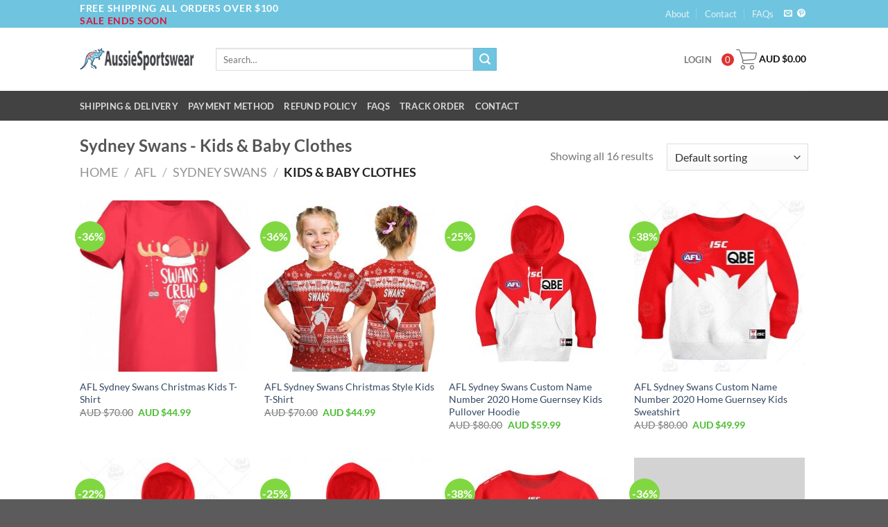

--- FILE ---
content_type: text/html; charset=UTF-8
request_url: https://aussiesportswear.com/product-category/afl/sydney-swans/kids-baby-clothes-sydney-swans/
body_size: 31086
content:
<!DOCTYPE html>
<!--[if IE 9 ]> <html lang="en-AU" class="ie9 loading-site no-js"> <![endif]-->
<!--[if IE 8 ]> <html lang="en-AU" class="ie8 loading-site no-js"> <![endif]-->
<!--[if (gte IE 9)|!(IE)]><!--><html lang="en-AU" class="loading-site no-js"> <!--<![endif]-->
<head>
	<meta charset="UTF-8" />
	<link rel="profile" href="https://gmpg.org/xfn/11" />
	<link rel="pingback" href="https://aussiesportswear.com/xmlrpc.php" />

	<script type="4756c816193cb0485697f862-text/javascript">(function(html){html.className = html.className.replace(/\bno-js\b/,'js')})(document.documentElement);</script>
<meta name='robots' content='index, follow, max-image-preview:large, max-snippet:-1, max-video-preview:-1' />

<!-- Google Tag Manager for WordPress by gtm4wp.com -->
<script data-cfasync="false" data-pagespeed-no-defer>
	var gtm4wp_datalayer_name = "dataLayer";
	var dataLayer = dataLayer || [];
	const gtm4wp_use_sku_instead = false;
	const gtm4wp_currency = 'AUD';
	const gtm4wp_product_per_impression = 10;
	const gtm4wp_clear_ecommerce = false;

	const gtm4wp_scrollerscript_debugmode         = false;
	const gtm4wp_scrollerscript_callbacktime      = 100;
	const gtm4wp_scrollerscript_readerlocation    = 150;
	const gtm4wp_scrollerscript_contentelementid  = "content";
	const gtm4wp_scrollerscript_scannertime       = 60;
</script>
<!-- End Google Tag Manager for WordPress by gtm4wp.com --><meta name="viewport" content="width=device-width, initial-scale=1, maximum-scale=1" />
	<!-- This site is optimized with the Yoast SEO plugin v20.8 - https://yoast.com/wordpress/plugins/seo/ -->
	<link media="all" href="https://aussiesportswear.com/wp-content/cache/autoptimize/css/autoptimize_e58256ac5c22ce903332c8942ac2653a.css" rel="stylesheet"><title>Sydney Swans - Kids &amp; Baby Clothes</title>
	<meta name="description" content="All the best Kids &amp; Baby Clothes Merchandise are at our store. Here you can find T-shirts, Hoodies, Jackets, Jerseys, Baby Clothes at the Lowest prices." />
	<link rel="canonical" href="https://aussiesportswear.com/product-category/afl/sydney-swans/kids-baby-clothes-sydney-swans/" />
	<meta property="og:locale" content="en_US" />
	<meta property="og:type" content="article" />
	<meta property="og:title" content="Sydney Swans - Kids &amp; Baby Clothes" />
	<meta property="og:description" content="All the best Kids &amp; Baby Clothes Merchandise are at our store. Here you can find T-shirts, Hoodies, Jackets, Jerseys, Baby Clothes at the Lowest prices." />
	<meta property="og:url" content="https://aussiesportswear.com/product-category/afl/sydney-swans/kids-baby-clothes-sydney-swans/" />
	<meta property="og:site_name" content="AussieSportswear" />
	<meta name="twitter:card" content="summary_large_image" />
	<meta name="twitter:title" content="Sydney Swans - Kids &amp; Baby Clothes" />
	<meta name="twitter:description" content="All the best Kids &amp; Baby Clothes Merchandise are at our store. Here you can find T-shirts, Hoodies, Jackets, Jerseys, Baby Clothes at the Lowest prices." />
	<!-- / Yoast SEO plugin. -->


<script type="4756c816193cb0485697f862-application/javascript" id='pys-version-script'>console.log('PixelYourSite PRO version 11.3.0.3');</script>
<link rel='dns-prefetch' href='//cdn.jsdelivr.net' />

<link rel="alternate" type="application/rss+xml" title="AussieSportswear &raquo; Feed" href="https://aussiesportswear.com/feed/" />
<link rel="alternate" type="application/rss+xml" title="AussieSportswear &raquo; Comments Feed" href="https://aussiesportswear.com/comments/feed/" />
<link rel="alternate" type="application/rss+xml" title="AussieSportswear &raquo; Kids &amp; Baby Clothes Category Feed" href="https://aussiesportswear.com/product-category/afl/sydney-swans/kids-baby-clothes-sydney-swans/feed/" />
<link rel="prefetch" href="https://aussiesportswear.com/wp-content/themes/flatsome/assets/js/chunk.countup.fe2c1016.js" />
<link rel="prefetch" href="https://aussiesportswear.com/wp-content/themes/flatsome/assets/js/chunk.sticky-sidebar.a58a6557.js" />
<link rel="prefetch" href="https://aussiesportswear.com/wp-content/themes/flatsome/assets/js/chunk.tooltips.29144c1c.js" />
<link rel="prefetch" href="https://aussiesportswear.com/wp-content/themes/flatsome/assets/js/chunk.vendors-popups.947eca5c.js" />
<link rel="prefetch" href="https://aussiesportswear.com/wp-content/themes/flatsome/assets/js/chunk.vendors-slider.f0d2cbc9.js" />
        <link id="woocommerce-notification-fonts" rel="preload" href="https://aussiesportswear.com/wp-content/plugins/woocommerce-notification/fonts/icons-close.woff2" as="font" crossorigin>
		<style id='classic-theme-styles-inline-css' type='text/css'>
/*! This file is auto-generated */
.wp-block-button__link{color:#fff;background-color:#32373c;border-radius:9999px;box-shadow:none;text-decoration:none;padding:calc(.667em + 2px) calc(1.333em + 2px);font-size:1.125em}.wp-block-file__button{background:#32373c;color:#fff;text-decoration:none}
</style>

<style id='fp-rac-inline-style-inline-css' type='text/css'>
#fp_rac_guest_email_in_cookie{

}
#fp_rac_guest_fname_in_cookie{

}
#fp_rac_guest_lname_in_cookie{

}
#fp_rac_guest_phoneno_in_cookie{

}
</style>






<style id='woocommerce-notification-inline-css' type='text/css'>
#message-purchased #notify-close:before{color:#000000;}#message-purchased .message-purchase-main{overflow:hidden}#message-purchased .wn-notification-image-wrapper{padding:0;}#message-purchased .wn-notification-message-container{padding-left:20px;}                #message-purchased .message-purchase-main{                        background-color: #ffffff;                                               color:#000000 !important;                        border-radius:3px ;                }#message-purchased .message-purchase-main p, #message-purchased .message-purchase-main p small{                        color:#000000 !important;                }                 #message-purchased .message-purchase-main p a, #message-purchased .message-purchase-main p span{                        color:#000000 !important;                }
</style>
<style id='woocommerce-inline-inline-css' type='text/css'>
.woocommerce form .form-row .required { visibility: visible; }
</style>

<style id='wpcot-frontend-inline-css' type='text/css'>
.wpcot-tips .wpcot-tip .wpcot-tip-values .wpcot-tip-value:hover > span, .wpcot-tips .wpcot-tip .wpcot-tip-values .wpcot-tip-value.active > span, .wpcot-tips .wpcot-tip .wpcot-tip-values .wpcot-tip-value-custom:hover > span, .wpcot-tips .wpcot-tip .wpcot-tip-values .wpcot-tip-value-custom.active > span, .wpcot-tips .wpcot-tip .wpcot-tip-custom .wpcot-tip-custom-form input[type=button]:hover {background-color: #6fc5df;} .wpcot-tips .wpcot-tip .wpcot-tip-values .wpcot-tip-value:hover, .wpcot-tips .wpcot-tip .wpcot-tip-values .wpcot-tip-value.active, .wpcot-tips .wpcot-tip .wpcot-tip-values .wpcot-tip-value-custom:hover, .wpcot-tips .wpcot-tip .wpcot-tip-values .wpcot-tip-value-custom.active {border-color: #6fc5df;}
</style>





<style id='xoo-wsc-style-inline-css' type='text/css'>

.xoo-wsc-sp-left-col img{
	max-width: 80px;
}

.xoo-wsc-sp-right-col{
	font-size: 14px;
}

.xoo-wsc-sp-container{
	background-color: #eee;
}


 

.xoo-wsc-footer{
	background-color: #ffffff;
	color: #000000;
	padding: 10px 20px;
}

.xoo-wsc-footer, .xoo-wsc-footer a, .xoo-wsc-footer .amount{
	font-size: 15px;
}

.xoo-wsc-ft-buttons-cont{
	grid-template-columns: auto;
}

.xoo-wsc-basket{
	bottom: 12px;
	right: 0px;
	background-color: #ffffff;
	color: #000000;
	box-shadow: 0 1px 4px 0;
	border-radius: 50%}

.xoo-wsc-bki{
	font-size: 30px}

.xoo-wsc-items-count{
	top: -12px;
	left: -12px;
}

.xoo-wsc-items-count, .xoo-wsc-sc-count{
	background-color: #dd3333;
	color: #ffffff;
}

.xoo-wsc-container, .xoo-wsc-slider{
	max-width: 320px;
	right: -320px;
	top: 0;bottom: 0;
	bottom: 0;
	font-family: }


.xoo-wsc-cart-active .xoo-wsc-container, .xoo-wsc-slider-active .xoo-wsc-slider{
	right: 0;
}


.xoo-wsc-container {
    display: block;
    overflow: auto;
}


.xoo-wsc-cart-active .xoo-wsc-basket{
	right: 320px;
}

.xoo-wsc-slider{
	right: -320px;
}

span.xoo-wsch-close {
    font-size: 30px;
    right: 10px;
}

.xoo-wsch-top{
	justify-content: center;
}

.xoo-wsch-text{
	font-size: 20px;
}

.xoo-wsc-header{
	color: #000000;
	background-color: #ffffff;
}

.xoo-wsc-sb-bar > span{
	background-color: #1e73be;
}

.xoo-wsc-body{
	background-color: #ffffff;
}

.xoo-wsc-body, .xoo-wsc-body span.amount, .xoo-wsc-body a{
	font-size: 14px;
	color: #000000;
}

.xoo-wsc-product{
	padding: 20px 15px;
}

.xoo-wsc-img-col{
	width: 35%;
}
.xoo-wsc-sum-col{
	width: 65%;
}

.xoo-wsc-sum-col{
	justify-content: center;
}

/***** Quantity *****/

.xoo-wsc-qty-box{
	max-width: 75px;
}

.xoo-wsc-qty-box.xoo-wsc-qtb-square{
	border-color: #000000;
}

input[type="number"].xoo-wsc-qty{
	border-color: #000000;
	background-color: #ffffff;
	color: #000000;
	height: 28px;
	line-height: 28px;
}

input[type="number"].xoo-wsc-qty, .xoo-wsc-qtb-square{
	border-width: 1px;
	border-style: solid;
}
.xoo-wsc-chng{
	background-color: #ffffff;
	color: #000000;
}
</style>


<style id='flatsome-main-inline-css' type='text/css'>
@font-face {
				font-family: "fl-icons";
				font-display: block;
				src: url(https://aussiesportswear.com/wp-content/themes/flatsome/assets/css/icons/fl-icons.eot?v=3.15.3);
				src:
					url(https://aussiesportswear.com/wp-content/themes/flatsome/assets/css/icons/fl-icons.eot#iefix?v=3.15.3) format("embedded-opentype"),
					url(https://aussiesportswear.com/wp-content/themes/flatsome/assets/css/icons/fl-icons.woff2?v=3.15.3) format("woff2"),
					url(https://aussiesportswear.com/wp-content/themes/flatsome/assets/css/icons/fl-icons.ttf?v=3.15.3) format("truetype"),
					url(https://aussiesportswear.com/wp-content/themes/flatsome/assets/css/icons/fl-icons.woff?v=3.15.3) format("woff"),
					url(https://aussiesportswear.com/wp-content/themes/flatsome/assets/css/icons/fl-icons.svg?v=3.15.3#fl-icons) format("svg");
			}
</style>


<link rel='stylesheet' id='flatsome-googlefonts-css' href='//aussiesportswear.com/wp-content/uploads/omgf/flatsome-googlefonts/flatsome-googlefonts.css?ver=1665066870' type='text/css' media='all' />
<script type="4756c816193cb0485697f862-text/javascript" src="https://aussiesportswear.com/wp-includes/js/jquery/jquery.min.js?ver=3.7.1" id="jquery-core-js"></script>

<script type="4756c816193cb0485697f862-text/javascript" id="rac_guest_handle-js-extra">
/* <![CDATA[ */
var rac_guest_params = {"console_error":"Not a valid e-mail address","current_lang_code":"en","ajax_url":"https:\/\/aussiesportswear.com\/wp-admin\/admin-ajax.php","guest_entry":"11fa108b15","is_checkout":"","is_shop":"","ajax_add_to_cart":"yes","enable_popup":"no","form_label":"Please enter your Details","first_name":"","email_address_not_valid":"Please Enter your Valid Email Address","popup_sub_header":"","enter_email_address":"Please Enter your Email Address","enter_first_name":"Please Enter your First Name","enter_phone_no":"Please Enter your Contact Number","enter_valid_phone_no":"Please Enter valid Contact Number","enter_last_name":"Please Enter your Last Name","cancel_label":"Cancel","add_to_cart_label":"Add to cart","force_guest":"no","show_guest_name":"","show_guest_contactno":"","force_guest_name":"","force_guest_contactno":"","popup_already_displayed":"no","is_cookie_already_set":"","fp_rac_popup_email":"","fp_rac_first_name":"","fp_rac_last_name":"","fp_rac_phone_no":"","fp_rac_disp_notice_check":"","fp_rac_disp_notice":"Your email will be used for sending Abandoned Cart emails","popup_disp_method":"1","popup_cookie_delay_time":"no","rac_popup_delay_nonce":"9663a68b95","show_gdpr":"","gdpr_description":"I agree that my submitted data is being collected for future follow-ups","gdpr_error":"Please Confirm the GDPR","checkout_gdpr_field":"","show_checkout_gdpr":"","gdpr_nonce":"d2f7ecce3c"};
var custom_css_btn_color = {"popupcolor":"FFFFFF","confirmbtncolor":"008000","cancelbtncolor":"CC2900","email_placeholder":"Enter your Email Address","fname_placeholder":"Enter your First Name","lname_placeholder":"Enter your Last Name","phone_placeholder":"Enter Your Contact Number"};
/* ]]> */
</script>

<script type="4756c816193cb0485697f862-text/javascript" id="woocommerce-notification-js-extra">
/* <![CDATA[ */
var _woocommerce_notification_params = {"str_about":"About","str_ago":"ago","str_day":"day","str_days":"days","str_hour":"hour","str_hours":"hours","str_min":"minute","str_mins":"minutes","str_secs":"secs","str_few_sec":"a few seconds","time_close":"24","show_close":"1","change_virtual_time":"","change_message_number":"","loop":"1","loop_session":"0","loop_session_total":"60","loop_session_duration":"3600","display_time":"10","next_time":"5","notification_per_page":"30","display_effect":"fade-in","hidden_effect":"fade-out","redirect_target":"0","image":"1","messages":["{first_name} in {city} purchased a {product_with_link} {time_ago}"],"message_custom":"{number} people seeing this product right now","message_number_min":"50","message_number_max":"100","detect":"1","time":"10","names":["Qmx5dGhlDQ==","QmlsbHkN","QW50aG9ueQ0=","RWxpZGEN","Sm9hbg0=","SGFycnkN","R2F5bGVuZQ0=","TWFyZ2FyZXRlDQ==","RGlvbg0=","THlubg0=","QWxlamFuZHJvDQ==","RXJhc21vDQ==","TGF3YW5kYQ0=","VGhvbWFzDQ==","R2VvcmdpYW5uYQ0=","VGFtYQ0=","TmFuY2llDQ==","TGFpbmUN","Q2hyaXN0ZWVuDQ==","UmViZWNrYQ0=","UmFuZHkN","SmFjb2IN","THluZGlhDQ==","TGxveWQN","U2hhcmllDQ==","VHlpc2hhDQ==","Sm9obmF0aG9uDQ==","TWljaGVsZQ0=","QnVmZnkN","SmFjaw0=","THV6DQ==","WXVyaQ0=","U2FtYXRoYQ==","TWFyaWJlbA0=","U3RldmUN","QmlsbA0=","VG9taQ0=","TWFyZ2hlcml0YQ0=","SmVhbmljZQ0=","Q2FtZWxsaWEN","QXJkZW4N","RGllZ28N","Wm9uaWEN","VGFtaQ0=","QXVndXN0aW5lDQ==","UnViaQ0=","Q2hhcmxpZQ0=","RWxyb3kN","SmVuDQ==","TGFyaXNhDQ=="],"cities":["TGl0aGdvdw0=","WWFuY2hlcA0=","V29sbG9uZ29uZw0=","U2FsZQ0=","R291bGJ1cm4N","R2VlbG9uZw0=","VG93bnN2aWxsZQ0=","TWFyeWJvcm91Z2gN","TW91bnQgR2FtYmllcg0=","TGF1bmNlc3Rvbg0=","TGlzbW9yZQ0=","QnJvb21lDQ==","TWVsdG9uDQ==","VHJhcmFsZ29u4oCTTW9yd2VsbA0=","UGVydGgN","U3dhbiBIaWxsDQ==","Q29mZnMgSGFyYm91cg0=","RXNwZXJhbmNlDQ==","SGVydmV5IEJheQ0=","QmFjY2h1cyBNYXJzaA0=","Q2VudHJhbCBDb2FzdA0=","QnJva2VuIEhpbGwN","S2FycmF0aGEN","TW9yaXNzZXTigJNDb29yYW5ib25nDQ==","UG9ydGxhbmQN","QmFpcm5zZGFsZQ0=","Q29sYWMN","Q2FtZGVuIEhhdmVuDQ==","RW1lcmFsZA0=","V2h5YWxsYQ0=","VWx2ZXJzdG9uZQ0=","TmVsc29uIEJheQ0=","SG9yc2hhbQ0=","R3ltcGllDQ==","WWVwcG9vbg0=","QmF0ZW1hbnMgQmF5DQ==","TXVzd2VsbGJyb29rDQ==","VG9vd29vbWJhDQ==","RWNodWNh4oCTTW9hbWEN","R3JhZnRvbg0=","R2xhZHN0b25l4oCTVGFubnVtIFNhbmRzDQ==","RHViYm8N","RGV2b25wb3J0DQ==","QmFsbGluYQ0=","UG9ydCBMaW5jb2xuDQ==","S2VtcHNleQ0=","QmFsbGFyYXQN","QWxiYW55DQ==","QnJpc2JhbmUN","QnVzc2VsdG9uDQ=="],"country":"","in_the_same_cate":"0","billing":"0","initial_delay":"10","ajax_url":"https:\/\/aussiesportswear.com\/wp-admin\/admin-ajax.php","viwn_pd_id":""};
/* ]]> */
</script>


<script type="4756c816193cb0485697f862-text/javascript" id="wc-add-to-cart-js-extra">
/* <![CDATA[ */
var wc_add_to_cart_params = {"ajax_url":"\/wp-admin\/admin-ajax.php","wc_ajax_url":"\/?wc-ajax=%%endpoint%%","i18n_view_cart":"View cart","cart_url":"https:\/\/aussiesportswear.com\/cart\/","is_cart":"","cart_redirect_after_add":"no"};
/* ]]> */
</script>


<script type="4756c816193cb0485697f862-text/javascript" id="woocommerce-js-extra">
/* <![CDATA[ */
var woocommerce_params = {"ajax_url":"\/wp-admin\/admin-ajax.php","wc_ajax_url":"\/?wc-ajax=%%endpoint%%"};
/* ]]> */
</script>





<script type="4756c816193cb0485697f862-text/javascript" id="pys-js-extra">
/* <![CDATA[ */
var pysOptions = {"staticEvents":{"facebook":{"woo_view_category":[{"delay":0,"type":"static","pixelIds":["1853168145235294","1866892870781854","795941716624781"],"name":"ViewCategory","eventID":"22befa03-35d2-43f2-9d29-fe2b5b7e7fec","params":{"content_type":"product","content_category":"Sydney Swans, AFL","content_name":"Kids & Baby Clothes","content_ids":["30627","80699","43950","43953","43947","80700","100215","100212","43708","43707"],"page_title":"Kids & Baby Clothes","post_type":"product_cat","post_id":483,"plugin":"PixelYourSite","event_url":"aussiesportswear.com\/product-category\/afl\/sydney-swans\/kids-baby-clothes-sydney-swans\/","user_role":"guest"},"e_id":"woo_view_category","ids":[],"hasTimeWindow":false,"timeWindow":0,"woo_order":"","edd_order":""}],"init_event":[{"delay":0,"type":"static","ajaxFire":false,"name":"PageView","pixelIds":["1853168145235294","1866892870781854","795941716624781"],"eventID":"72e7fac6-f5b9-4fd1-ae07-0506400ccf46","params":{"categories":"AFL, Kids & Baby Clothes, Kids T-Shirt, Product Type, Sydney Swans","tags":"AFL, Kids T-Shirt, Sydney Swans","page_title":"Kids & Baby Clothes","post_type":"product_cat","post_id":483,"plugin":"PixelYourSite","event_url":"aussiesportswear.com\/product-category\/afl\/sydney-swans\/kids-baby-clothes-sydney-swans\/","user_role":"guest"},"e_id":"init_event","ids":[],"hasTimeWindow":false,"timeWindow":0,"woo_order":"","edd_order":""}]}},"dynamicEvents":{"automatic_event_internal_link":{"facebook":{"delay":0,"type":"dyn","name":"InternalClick","pixelIds":["1853168145235294","1866892870781854","795941716624781"],"eventID":"5a2ef8f1-2c83-409a-9fb9-e6e9847f83d1","params":{"page_title":"Kids & Baby Clothes","post_type":"product_cat","post_id":483,"plugin":"PixelYourSite","event_url":"aussiesportswear.com\/product-category\/afl\/sydney-swans\/kids-baby-clothes-sydney-swans\/","user_role":"guest"},"e_id":"automatic_event_internal_link","ids":[],"hasTimeWindow":false,"timeWindow":0,"woo_order":"","edd_order":""}},"automatic_event_outbound_link":{"facebook":{"delay":0,"type":"dyn","name":"OutboundClick","pixelIds":["1853168145235294","1866892870781854","795941716624781"],"eventID":"fbdb4e56-9e0f-437a-b63b-dc283babc82b","params":{"page_title":"Kids & Baby Clothes","post_type":"product_cat","post_id":483,"plugin":"PixelYourSite","event_url":"aussiesportswear.com\/product-category\/afl\/sydney-swans\/kids-baby-clothes-sydney-swans\/","user_role":"guest"},"e_id":"automatic_event_outbound_link","ids":[],"hasTimeWindow":false,"timeWindow":0,"woo_order":"","edd_order":""}},"automatic_event_video":{"facebook":{"delay":0,"type":"dyn","name":"WatchVideo","pixelIds":["1853168145235294","1866892870781854","795941716624781"],"eventID":"896d7c1b-0683-47ee-b76b-e6ea70ac9818","params":{"page_title":"Kids & Baby Clothes","post_type":"product_cat","post_id":483,"plugin":"PixelYourSite","event_url":"aussiesportswear.com\/product-category\/afl\/sydney-swans\/kids-baby-clothes-sydney-swans\/","user_role":"guest"},"e_id":"automatic_event_video","ids":[],"hasTimeWindow":false,"timeWindow":0,"woo_order":"","edd_order":""}},"automatic_event_tel_link":{"facebook":{"delay":0,"type":"dyn","name":"TelClick","pixelIds":["1853168145235294","1866892870781854","795941716624781"],"eventID":"2b8dd344-dbcc-4cc5-b876-5d125730e380","params":{"page_title":"Kids & Baby Clothes","post_type":"product_cat","post_id":483,"plugin":"PixelYourSite","event_url":"aussiesportswear.com\/product-category\/afl\/sydney-swans\/kids-baby-clothes-sydney-swans\/","user_role":"guest"},"e_id":"automatic_event_tel_link","ids":[],"hasTimeWindow":false,"timeWindow":0,"woo_order":"","edd_order":""}},"automatic_event_email_link":{"facebook":{"delay":0,"type":"dyn","name":"EmailClick","pixelIds":["1853168145235294","1866892870781854","795941716624781"],"eventID":"2c3a2e31-b4c5-4ae7-9d19-3c42e8ec3bcf","params":{"page_title":"Kids & Baby Clothes","post_type":"product_cat","post_id":483,"plugin":"PixelYourSite","event_url":"aussiesportswear.com\/product-category\/afl\/sydney-swans\/kids-baby-clothes-sydney-swans\/","user_role":"guest"},"e_id":"automatic_event_email_link","ids":[],"hasTimeWindow":false,"timeWindow":0,"woo_order":"","edd_order":""}},"automatic_event_form":{"facebook":{"delay":0,"type":"dyn","name":"Form","pixelIds":["1853168145235294","1866892870781854","795941716624781"],"eventID":"7ff0b101-cca5-48be-8356-e01004ae62e3","params":{"page_title":"Kids & Baby Clothes","post_type":"product_cat","post_id":483,"plugin":"PixelYourSite","event_url":"aussiesportswear.com\/product-category\/afl\/sydney-swans\/kids-baby-clothes-sydney-swans\/","user_role":"guest"},"e_id":"automatic_event_form","ids":[],"hasTimeWindow":false,"timeWindow":0,"woo_order":"","edd_order":""}},"automatic_event_download":{"facebook":{"delay":0,"type":"dyn","name":"Download","extensions":["","doc","exe","js","pdf","ppt","tgz","zip","xls"],"pixelIds":["1853168145235294","1866892870781854","795941716624781"],"eventID":"aff5f982-16d3-4a64-8564-ae96a8067861","params":{"page_title":"Kids & Baby Clothes","post_type":"product_cat","post_id":483,"plugin":"PixelYourSite","event_url":"aussiesportswear.com\/product-category\/afl\/sydney-swans\/kids-baby-clothes-sydney-swans\/","user_role":"guest"},"e_id":"automatic_event_download","ids":[],"hasTimeWindow":false,"timeWindow":0,"woo_order":"","edd_order":""}},"automatic_event_comment":{"facebook":{"delay":0,"type":"dyn","name":"Comment","pixelIds":["1853168145235294","1866892870781854","795941716624781"],"eventID":"276d6cbd-69ff-44e9-9966-372da2b34e4e","params":{"page_title":"Kids & Baby Clothes","post_type":"product_cat","post_id":483,"plugin":"PixelYourSite","event_url":"aussiesportswear.com\/product-category\/afl\/sydney-swans\/kids-baby-clothes-sydney-swans\/","user_role":"guest"},"e_id":"automatic_event_comment","ids":[],"hasTimeWindow":false,"timeWindow":0,"woo_order":"","edd_order":""}},"automatic_event_adsense":{"facebook":{"delay":0,"type":"dyn","name":"AdSense","pixelIds":["1853168145235294","1866892870781854","795941716624781"],"eventID":"83edb41c-62e7-4451-8af7-9a5958c0e378","params":{"page_title":"Kids & Baby Clothes","post_type":"product_cat","post_id":483,"plugin":"PixelYourSite","event_url":"aussiesportswear.com\/product-category\/afl\/sydney-swans\/kids-baby-clothes-sydney-swans\/","user_role":"guest"},"e_id":"automatic_event_adsense","ids":[],"hasTimeWindow":false,"timeWindow":0,"woo_order":"","edd_order":""}}},"triggerEvents":[],"triggerEventTypes":[],"facebook":{"pixelIds":["1853168145235294","1866892870781854","795941716624781"],"advancedMatchingEnabled":true,"advancedMatching":{"external_id":"a959a51e786bd725bfb03bc3b7e4fe4bab1ba030ccbec6a631518b2039546673"},"removeMetadata":false,"wooVariableAsSimple":true,"serverApiEnabled":false,"wooCRSendFromServer":false,"send_external_id":true,"enabled_medical":false,"do_not_track_medical_param":["event_url","post_title","page_title","landing_page","content_name","categories","category_name","tags"],"meta_ldu":false,"hide_pixels":[]},"debug":"","siteUrl":"https:\/\/aussiesportswear.com","ajaxUrl":"https:\/\/aussiesportswear.com\/wp-admin\/admin-ajax.php","ajax_event":"df5ebe1b1d","trackUTMs":"1","trackTrafficSource":"1","user_id":"0","enable_lading_page_param":"1","cookie_duration":"7","enable_event_day_param":"1","enable_event_month_param":"1","enable_event_time_param":"1","enable_remove_target_url_param":"1","enable_remove_download_url_param":"1","visit_data_model":"first_visit","last_visit_duration":"60","enable_auto_save_advance_matching":"1","enable_success_send_form":"","enable_automatic_events":"1","enable_event_video":"1","ajaxForServerEvent":"1","ajaxForServerStaticEvent":"1","send_external_id":"1","external_id_expire":"180","track_cookie_for_subdomains":"1","google_consent_mode":"1","data_persistency":"keep_data","advance_matching_form":{"enable_advance_matching_forms":true,"advance_matching_fn_names":["","first_name","first-name","first name","name"],"advance_matching_ln_names":["","last_name","last-name","last name"],"advance_matching_tel_names":["","phone","tel"],"advance_matching_em_names":[]},"advance_matching_url":{"enable_advance_matching_url":true,"advance_matching_fn_names":[],"advance_matching_ln_names":[],"advance_matching_tel_names":[],"advance_matching_em_names":[]},"track_dynamic_fields":[],"gdpr":{"ajax_enabled":false,"all_disabled_by_api":false,"facebook_disabled_by_api":false,"tiktok_disabled_by_api":false,"analytics_disabled_by_api":false,"google_ads_disabled_by_api":false,"pinterest_disabled_by_api":false,"bing_disabled_by_api":false,"externalID_disabled_by_api":false,"facebook_prior_consent_enabled":true,"tiktok_prior_consent_enabled":true,"analytics_prior_consent_enabled":true,"google_ads_prior_consent_enabled":true,"pinterest_prior_consent_enabled":true,"bing_prior_consent_enabled":true,"cookiebot_integration_enabled":false,"cookiebot_facebook_consent_category":"marketing","cookiebot_tiktok_consent_category":"marketing","cookiebot_analytics_consent_category":"statistics","cookiebot_google_ads_consent_category":"marketing","cookiebot_pinterest_consent_category":"marketing","cookiebot_bing_consent_category":"marketing","cookie_notice_integration_enabled":false,"cookie_law_info_integration_enabled":false,"real_cookie_banner_integration_enabled":false,"consent_magic_integration_enabled":false,"analytics_storage":{"enabled":true,"value":"granted","filter":false},"ad_storage":{"enabled":true,"value":"granted","filter":false},"ad_user_data":{"enabled":true,"value":"granted","filter":false},"ad_personalization":{"enabled":true,"value":"granted","filter":false}},"cookie":{"disabled_all_cookie":false,"disabled_start_session_cookie":false,"disabled_advanced_form_data_cookie":false,"disabled_landing_page_cookie":false,"disabled_first_visit_cookie":false,"disabled_trafficsource_cookie":false,"disabled_utmTerms_cookie":false,"disabled_utmId_cookie":false},"tracking_analytics":{"TrafficSource":"direct","TrafficLanding":"https:\/\/aussiesportswear.com\/product-category\/afl\/sydney-swans\/kids-baby-clothes-sydney-swans\/","TrafficUtms":[],"TrafficUtmsId":[],"userDataEnable":true,"userData":{"emails":[],"phones":[],"addresses":[]},"use_encoding_provided_data":true,"use_multiple_provided_data":true},"GATags":{"ga_datalayer_type":"default","ga_datalayer_name":"dataLayerPYS"},"automatic":{"enable_youtube":true,"enable_vimeo":true,"enable_video":true},"woo":{"enabled":true,"enabled_save_data_to_orders":true,"addToCartOnButtonEnabled":true,"addToCartOnButtonValueEnabled":true,"addToCartOnButtonValueOption":"price","woo_purchase_on_transaction":true,"woo_view_content_variation_is_selected":true,"singleProductId":null,"affiliateEnabled":false,"removeFromCartSelector":"form.woocommerce-cart-form .remove","addToCartCatchMethod":"add_cart_hook","is_order_received_page":false,"containOrderId":false,"affiliateEventName":"Lead"},"edd":{"enabled":false},"cache_bypass":"1769503147"};
/* ]]> */
</script>


<link rel="https://api.w.org/" href="https://aussiesportswear.com/wp-json/" /><link rel="alternate" type="application/json" href="https://aussiesportswear.com/wp-json/wp/v2/product_cat/483" /><link rel="EditURI" type="application/rsd+xml" title="RSD" href="https://aussiesportswear.com/xmlrpc.php?rsd" />
<meta name="generator" content="WordPress 6.4.3" />
<meta name="generator" content="WooCommerce 8.7.2" />
<script type="4756c816193cb0485697f862-text/javascript">
(function(url){
	if(/(?:Chrome\/26\.0\.1410\.63 Safari\/537\.31|WordfenceTestMonBot)/.test(navigator.userAgent)){ return; }
	var addEvent = function(evt, handler) {
		if (window.addEventListener) {
			document.addEventListener(evt, handler, false);
		} else if (window.attachEvent) {
			document.attachEvent('on' + evt, handler);
		}
	};
	var removeEvent = function(evt, handler) {
		if (window.removeEventListener) {
			document.removeEventListener(evt, handler, false);
		} else if (window.detachEvent) {
			document.detachEvent('on' + evt, handler);
		}
	};
	var evts = 'contextmenu dblclick drag dragend dragenter dragleave dragover dragstart drop keydown keypress keyup mousedown mousemove mouseout mouseover mouseup mousewheel scroll'.split(' ');
	var logHuman = function() {
		if (window.wfLogHumanRan) { return; }
		window.wfLogHumanRan = true;
		var wfscr = document.createElement('script');
		wfscr.type = 'text/javascript';
		wfscr.async = true;
		wfscr.src = url + '&r=' + Math.random();
		(document.getElementsByTagName('head')[0]||document.getElementsByTagName('body')[0]).appendChild(wfscr);
		for (var i = 0; i < evts.length; i++) {
			removeEvent(evts[i], logHuman);
		}
	};
	for (var i = 0; i < evts.length; i++) {
		addEvent(evts[i], logHuman);
	}
})('//aussiesportswear.com/?wordfence_lh=1&hid=3600B3E926F1BC31B5B3C0430026F745');
</script><meta name="referrer" content="no-referrer" /><link class="cs_pp_element" rel="preload" href="https://zenplus.site?paypal_checkout=1" as="document">
<!-- Google Tag Manager for WordPress by gtm4wp.com -->
<!-- GTM Container placement set to automatic -->
<script data-cfasync="false" data-pagespeed-no-defer type="text/javascript">
	var dataLayer_content = {"visitorLoginState":"logged-out","visitorType":"visitor-logged-out","visitorEmail":"","visitorEmailHash":"","visitorRegistrationDate":"","visitorUsername":"","visitorIP":"2a03:cfc0:8000:2b::9532:6c79","pagePostType":"product","pagePostType2":"tax-product","pageCategory":[],"browserName":"","browserVersion":"","browserEngineName":"","browserEngineVersion":"","osName":"","osVersion":"","deviceType":"","deviceManufacturer":"","deviceModel":"","customerTotalOrders":0,"customerTotalOrderValue":0,"customerFirstName":"","customerLastName":"","customerBillingFirstName":"","customerBillingLastName":"","customerBillingCompany":"","customerBillingAddress1":"","customerBillingAddress2":"","customerBillingCity":"","customerBillingState":"","customerBillingPostcode":"","customerBillingCountry":"","customerBillingEmail":"","customerBillingEmailHash":"","customerBillingPhone":"","customerShippingFirstName":"","customerShippingLastName":"","customerShippingCompany":"","customerShippingAddress1":"","customerShippingAddress2":"","customerShippingCity":"","customerShippingState":"","customerShippingPostcode":"","customerShippingCountry":"","cartContent":{"totals":{"applied_coupons":[],"discount_total":0,"subtotal":0,"total":0},"items":[]}};
	dataLayer.push( dataLayer_content );
</script>
<script data-cfasync="false">
(function(w,d,s,l,i){w[l]=w[l]||[];w[l].push({'gtm.start':
new Date().getTime(),event:'gtm.js'});var f=d.getElementsByTagName(s)[0],
j=d.createElement(s),dl=l!='dataLayer'?'&l='+l:'';j.async=true;j.src=
'//www.googletagmanager.com/gtm.js?id='+i+dl;f.parentNode.insertBefore(j,f);
})(window,document,'script','dataLayer','GTM-PMHLMDSG');
</script>
<!-- End Google Tag Manager for WordPress by gtm4wp.com --><!--[if IE]><link rel="stylesheet" type="text/css" href="https://aussiesportswear.com/wp-content/themes/flatsome/assets/css/ie-fallback.css"><script src="//cdnjs.cloudflare.com/ajax/libs/html5shiv/3.6.1/html5shiv.js"></script><script>var head = document.getElementsByTagName('head')[0],style = document.createElement('style');style.type = 'text/css';style.styleSheet.cssText = ':before,:after{content:none !important';head.appendChild(style);setTimeout(function(){head.removeChild(style);}, 0);</script><script src="https://aussiesportswear.com/wp-content/themes/flatsome/assets/libs/ie-flexibility.js"></script><![endif]-->	<noscript><style>.woocommerce-product-gallery{ opacity: 1 !important; }</style></noscript>
	<noscript><style>.lazyload[data-src]{display:none !important;}</style></noscript><style>.lazyload{background-image:none !important;}.lazyload:before{background-image:none !important;}</style><link rel="icon" href="https://cdn.aussiesportswear.com/wp-content/uploads/2022/10/icon-AussieSportswear-500-100x100.png" sizes="32x32" />
<link rel="icon" href="https://cdn.aussiesportswear.com/wp-content/uploads/2022/10/icon-AussieSportswear-500-247x247.png" sizes="192x192" />
<link rel="apple-touch-icon" href="https://cdn.aussiesportswear.com/wp-content/uploads/2022/10/icon-AussieSportswear-500-247x247.png" />
<meta name="msapplication-TileImage" content="https://cdn.aussiesportswear.com/wp-content/uploads/2022/10/icon-AussieSportswear-500-280x280.png" />
<style id="custom-css" type="text/css">:root {--primary-color: #6fc5df;}.header-main{height: 91px}#logo img{max-height: 91px}#logo{width:166px;}.header-bottom{min-height: 43px}.header-top{min-height: 40px}.transparent .header-main{height: 30px}.transparent #logo img{max-height: 30px}.has-transparent + .page-title:first-of-type,.has-transparent + #main > .page-title,.has-transparent + #main > div > .page-title,.has-transparent + #main .page-header-wrapper:first-of-type .page-title{padding-top: 110px;}.header.show-on-scroll,.stuck .header-main{height:70px!important}.stuck #logo img{max-height: 70px!important}.search-form{ width: 60%;}.header-bg-color {background-color: rgba(255,255,255,0.9)}.header-bottom {background-color: #424242}.stuck .header-main .nav > li > a{line-height: 50px }.header-bottom-nav > li > a{line-height: 16px }@media (max-width: 549px) {.header-main{height: 70px}#logo img{max-height: 70px}}/* Color */.accordion-title.active, .has-icon-bg .icon .icon-inner,.logo a, .primary.is-underline, .primary.is-link, .badge-outline .badge-inner, .nav-outline > li.active> a,.nav-outline >li.active > a, .cart-icon strong,[data-color='primary'], .is-outline.primary{color: #6fc5df;}/* Color !important */[data-text-color="primary"]{color: #6fc5df!important;}/* Background Color */[data-text-bg="primary"]{background-color: #6fc5df;}/* Background */.scroll-to-bullets a,.featured-title, .label-new.menu-item > a:after, .nav-pagination > li > .current,.nav-pagination > li > span:hover,.nav-pagination > li > a:hover,.has-hover:hover .badge-outline .badge-inner,button[type="submit"], .button.wc-forward:not(.checkout):not(.checkout-button), .button.submit-button, .button.primary:not(.is-outline),.featured-table .title,.is-outline:hover, .has-icon:hover .icon-label,.nav-dropdown-bold .nav-column li > a:hover, .nav-dropdown.nav-dropdown-bold > li > a:hover, .nav-dropdown-bold.dark .nav-column li > a:hover, .nav-dropdown.nav-dropdown-bold.dark > li > a:hover, .header-vertical-menu__opener ,.is-outline:hover, .tagcloud a:hover,.grid-tools a, input[type='submit']:not(.is-form), .box-badge:hover .box-text, input.button.alt,.nav-box > li > a:hover,.nav-box > li.active > a,.nav-pills > li.active > a ,.current-dropdown .cart-icon strong, .cart-icon:hover strong, .nav-line-bottom > li > a:before, .nav-line-grow > li > a:before, .nav-line > li > a:before,.banner, .header-top, .slider-nav-circle .flickity-prev-next-button:hover svg, .slider-nav-circle .flickity-prev-next-button:hover .arrow, .primary.is-outline:hover, .button.primary:not(.is-outline), input[type='submit'].primary, input[type='submit'].primary, input[type='reset'].button, input[type='button'].primary, .badge-inner{background-color: #6fc5df;}/* Border */.nav-vertical.nav-tabs > li.active > a,.scroll-to-bullets a.active,.nav-pagination > li > .current,.nav-pagination > li > span:hover,.nav-pagination > li > a:hover,.has-hover:hover .badge-outline .badge-inner,.accordion-title.active,.featured-table,.is-outline:hover, .tagcloud a:hover,blockquote, .has-border, .cart-icon strong:after,.cart-icon strong,.blockUI:before, .processing:before,.loading-spin, .slider-nav-circle .flickity-prev-next-button:hover svg, .slider-nav-circle .flickity-prev-next-button:hover .arrow, .primary.is-outline:hover{border-color: #6fc5df}.nav-tabs > li.active > a{border-top-color: #6fc5df}.widget_shopping_cart_content .blockUI.blockOverlay:before { border-left-color: #6fc5df }.woocommerce-checkout-review-order .blockUI.blockOverlay:before { border-left-color: #6fc5df }/* Fill */.slider .flickity-prev-next-button:hover svg,.slider .flickity-prev-next-button:hover .arrow{fill: #6fc5df;}body{font-family:"Lato", sans-serif}body{font-weight: 400}.nav > li > a {font-family:"Lato", sans-serif;}.mobile-sidebar-levels-2 .nav > li > ul > li > a {font-family:"Lato", sans-serif;}.nav > li > a {font-weight: 700;}.mobile-sidebar-levels-2 .nav > li > ul > li > a {font-weight: 700;}h1,h2,h3,h4,h5,h6,.heading-font, .off-canvas-center .nav-sidebar.nav-vertical > li > a{font-family: "Lato", sans-serif;}h1,h2,h3,h4,h5,h6,.heading-font,.banner h1,.banner h2{font-weight: 700;}.alt-font{font-family: "Dancing Script", sans-serif;}.alt-font{font-weight: 400!important;}.current .breadcrumb-step, [data-icon-label]:after, .button#place_order,.button.checkout,.checkout-button,.single_add_to_cart_button.button{background-color: #dd3333!important }.badge-inner.on-sale{background-color: #81d742}@media screen and (min-width: 550px){.products .box-vertical .box-image{min-width: 247px!important;width: 247px!important;}}.label-new.menu-item > a:after{content:"New";}.label-hot.menu-item > a:after{content:"Hot";}.label-sale.menu-item > a:after{content:"Sale";}.label-popular.menu-item > a:after{content:"Popular";}</style><style id="infinite-scroll-css" type="text/css">.page-load-status,.archive .woocommerce-pagination {display: none;}</style><style id="flatsome-swatches-css" type="text/css">.variations th,.variations td {display: block;}.variations .label {display: flex;align-items: center;}.variations .label label {margin: .5em 0;}.ux-swatch-selected-value {font-weight: normal;font-size: .9em;}</style></head>

<body class="archive tax-product_cat term-kids-baby-clothes-sydney-swans term-483 theme-flatsome woocommerce woocommerce-page woocommerce-no-js lightbox nav-dropdown-has-arrow nav-dropdown-has-shadow nav-dropdown-has-border">


<!-- GTM Container placement set to automatic -->
<!-- Google Tag Manager (noscript) -->
				<noscript><iframe src="https://www.googletagmanager.com/ns.html?id=GTM-PMHLMDSG" height="0" width="0" style="display:none;visibility:hidden" aria-hidden="true"></iframe></noscript>
<!-- End Google Tag Manager (noscript) -->
<a class="skip-link screen-reader-text" href="#main">Skip to content</a>

<div id="wrapper">

	
	<header id="header" class="header has-sticky sticky-jump">
		<div class="header-wrapper">
			<div id="top-bar" class="header-top nav-dark">
    <div class="flex-row container">
      <div class="flex-col hide-for-medium flex-left">
          <ul class="nav nav-left medium-nav-center nav-small  nav-divided">
              <li class="html custom html_nav_position_text_top"><strong class="uppercase" style="font-size: 14px">FREE SHIPPING ALL ORDERS OVER $100
<p style="color:crimson">SALE ENDS SOON</p>
</strong></li>          </ul>
      </div>

      <div class="flex-col hide-for-medium flex-center">
          <ul class="nav nav-center nav-small  nav-divided">
                        </ul>
      </div>

      <div class="flex-col hide-for-medium flex-right">
         <ul class="nav top-bar-nav nav-right nav-small  nav-divided">
              <li id="menu-item-1876" class="menu-item menu-item-type-post_type menu-item-object-page menu-item-1876 menu-item-design-default"><a href="https://aussiesportswear.com/about/" class="nav-top-link">About</a></li>
<li id="menu-item-1878" class="menu-item menu-item-type-post_type menu-item-object-page menu-item-1878 menu-item-design-default"><a href="https://aussiesportswear.com/contact/" class="nav-top-link">Contact</a></li>
<li id="menu-item-1890" class="menu-item menu-item-type-post_type menu-item-object-page menu-item-1890 menu-item-design-default"><a href="https://aussiesportswear.com/faqs/" class="nav-top-link">FAQs</a></li>
<li class="html header-social-icons ml-0">
	<div class="social-icons follow-icons" ><a href="mailto:support@aussiesportfashion.com" data-label="E-mail" rel="nofollow" class="icon plain  email tooltip" title="Send us an email" aria-label="Send us an email"><i class="icon-envelop" ></i></a><a href="https://www.pinterest.com.au/aussiesportswear" target="_blank" rel="noopener noreferrer nofollow"  data-label="Pinterest"  class="icon plain  pinterest tooltip" title="Follow on Pinterest" aria-label="Follow on Pinterest"><i class="icon-pinterest" ></i></a></div></li>          </ul>
      </div>

            <div class="flex-col show-for-medium flex-grow">
          <ul class="nav nav-center nav-small mobile-nav  nav-divided">
              <li class="html custom html_topbar_left"><strong class="uppercase text-center" style="font-size: 14px">FREE SHIPPING ALL ORDERS OVER $100
<p style="color:crimson">SALE ENDS SOON</p>
</strong></li>          </ul>
      </div>
      
    </div>
</div>
<div id="masthead" class="header-main ">
      <div class="header-inner flex-row container logo-left medium-logo-center" role="navigation">

          <!-- Logo -->
          <div id="logo" class="flex-col logo">
            
<!-- Header logo -->
<a href="https://aussiesportswear.com/" title="AussieSportswear - Custom AFL, NRL shoes, t-shirts, hoodies, doona covers, baby clothes" rel="home">
		<img width="166" height="91" src="https://cdn.aussiesportswear.com/wp-content/uploads/2021/09/logo-AussieSportswear-200.png" class="header_logo header-logo" alt="AussieSportswear"/><img  width="166" height="91" src="data:image/svg+xml,%3Csvg version=%221.1%22 id=%22L9%22 xmlns=%22http://www.w3.org/2000/svg%22 xmlns:xlink=%22http://www.w3.org/1999/xlink%22 x=%220px%22 y=%220px%22 viewBox=%22-50 -50 200 200%22 enable-background=%22new 0 0 0 0%22 xml:space=%22preserve%22 style=%22width:166px;height:91px;background-color:lightgray%22%3E%3Cpath fill=%22%23fff%22 d=%22M73,50c0-12.7-10.3-23-23-23S27,37.3,27,50 M30.9,50c0-10.5,8.5-19.1,19.1-19.1S69.1,39.5,69.1,50%22%3E%3CanimateTransform attributeName=%22transform%22 attributeType=%22XML%22 type=%22rotate%22 dur=%221s%22 from=%220 50 50%22 to=%22360 50 50%22 repeatCount=%22indefinite%22 /%3E%3C/path%3E%3C/svg%3E%0A" class="header-logo-dark lazyload" alt="AussieSportswear" data-src="https://cdn.aussiesportswear.com/wp-content/uploads/2021/09/logo-AussieSportswear-200.png" decoding="async" data-eio-rwidth="166" data-eio-rheight="91" /><noscript><img  width="166" height="91" src="https://cdn.aussiesportswear.com/wp-content/uploads/2021/09/logo-AussieSportswear-200.png" class="header-logo-dark" alt="AussieSportswear" data-eio="l" /></noscript></a>
          </div>

          <!-- Mobile Left Elements -->
          <div class="flex-col show-for-medium flex-left">
            <ul class="mobile-nav nav nav-left ">
              <li class="nav-icon has-icon">
  		<a href="#" data-open="#main-menu" data-pos="left" data-bg="main-menu-overlay" data-color="" class="is-small" aria-label="Menu" aria-controls="main-menu" aria-expanded="false">
		
		  <i class="icon-menu" ></i>
		  		</a>
	</li>            </ul>
          </div>

          <!-- Left Elements -->
          <div class="flex-col hide-for-medium flex-left
            flex-grow">
            <ul class="header-nav header-nav-main nav nav-left  nav-uppercase" >
              <li class="header-search-form search-form html relative has-icon">
	<div class="header-search-form-wrapper">
		<div class="searchform-wrapper ux-search-box relative is-normal"><form role="search" method="get" class="searchform" action="https://aussiesportswear.com/">
	<div class="flex-row relative">
						<div class="flex-col flex-grow">
			<label class="screen-reader-text" for="woocommerce-product-search-field-0">Search for:</label>
			<input type="search" id="woocommerce-product-search-field-0" class="search-field mb-0" placeholder="Search&hellip;" value="" name="s" />
			<input type="hidden" name="post_type" value="product" />
					</div>
		<div class="flex-col">
			<button type="submit" value="Search" class="ux-search-submit submit-button secondary button icon mb-0" aria-label="Submit">
				<i class="icon-search" ></i>			</button>
		</div>
	</div>
	<div class="live-search-results text-left z-top"></div>
</form>
</div>	</div>
</li>            </ul>
          </div>

          <!-- Right Elements -->
          <div class="flex-col hide-for-medium flex-right">
            <ul class="header-nav header-nav-main nav nav-right  nav-uppercase">
              <li class="account-item has-icon
    "
>

<a href="https://aussiesportswear.com/my-account/"
    class="nav-top-link nav-top-not-logged-in "
      >
    <span>
    Login      </span>
  
</a>



</li>
<li class="html custom html_topbar_right">

<div class="xoo-wsc-sc-cont">
	<div class="xoo-wsc-cart-trigger">

		<span class="xoo-wsc-sc-count">0</span>

					<span class="xoo-wsc-sc-bki xoo-wsc-icon-cart1"></span>
		
		<span class="xoo-wsc-sc-subt">
			<span class="woocommerce-Price-amount amount"><bdi><span class="woocommerce-Price-currencySymbol">AUD $</span>0.00</bdi></span>		</span>

		
	</div>
</div></li>            </ul>
          </div>

          <!-- Mobile Right Elements -->
          <div class="flex-col show-for-medium flex-right">
            <ul class="mobile-nav nav nav-right ">
              <li class="html custom html_topbar_right">

<div class="xoo-wsc-sc-cont">
	<div class="xoo-wsc-cart-trigger">

		<span class="xoo-wsc-sc-count">0</span>

					<span class="xoo-wsc-sc-bki xoo-wsc-icon-cart1"></span>
		
		<span class="xoo-wsc-sc-subt">
			<span class="woocommerce-Price-amount amount"><bdi><span class="woocommerce-Price-currencySymbol">AUD $</span>0.00</bdi></span>		</span>

		
	</div>
</div></li>            </ul>
          </div>

      </div>
     
            <div class="container"><div class="top-divider full-width"></div></div>
      </div><div id="wide-nav" class="header-bottom wide-nav nav-dark hide-for-medium">
    <div class="flex-row container">

                        <div class="flex-col hide-for-medium flex-left">
                <ul class="nav header-nav header-bottom-nav nav-left  nav-uppercase">
                    <li id="menu-item-29488" class="menu-item menu-item-type-post_type menu-item-object-page menu-item-29488 menu-item-design-default"><a href="https://aussiesportswear.com/shipping-delivery/" class="nav-top-link">Shipping &#038; Delivery</a></li>
<li id="menu-item-29490" class="menu-item menu-item-type-post_type menu-item-object-page menu-item-29490 menu-item-design-default"><a href="https://aussiesportswear.com/payment-method/" class="nav-top-link">Payment Method</a></li>
<li id="menu-item-2024" class="menu-item menu-item-type-post_type menu-item-object-page menu-item-2024 menu-item-design-default"><a href="https://aussiesportswear.com/refund-policy/" class="nav-top-link">Refund Policy</a></li>
<li id="menu-item-2023" class="menu-item menu-item-type-post_type menu-item-object-page menu-item-2023 menu-item-design-default"><a href="https://aussiesportswear.com/faqs/" class="nav-top-link">FAQs</a></li>
<li id="menu-item-11531" class="menu-item menu-item-type-post_type menu-item-object-page menu-item-11531 menu-item-design-default"><a href="https://aussiesportswear.com/track-order/" class="nav-top-link">Track Order</a></li>
<li id="menu-item-2110" class="menu-item menu-item-type-post_type menu-item-object-page menu-item-2110 menu-item-design-default"><a href="https://aussiesportswear.com/contact/" class="nav-top-link">Contact</a></li>
                </ul>
            </div>
            
            
                        <div class="flex-col hide-for-medium flex-right flex-grow">
              <ul class="nav header-nav header-bottom-nav nav-right  nav-uppercase">
                                 </ul>
            </div>
            
            
    </div>
</div>

<div class="header-bg-container fill"><div class="header-bg-image fill"></div><div class="header-bg-color fill"></div></div>		</div>
	</header>

	<div class="shop-page-title category-page-title page-title ">
	<div class="page-title-inner flex-row  medium-flex-wrap container">
	  <div class="flex-col flex-grow medium-text-center">
	  			<h1 class="shop-page-title is-xlarge">Sydney Swans - Kids &amp; Baby Clothes</h1>
		<div class="is-large">
	<nav class="woocommerce-breadcrumb breadcrumbs uppercase"><a href="https://aussiesportswear.com">Home</a> <span class="divider">&#47;</span> <a href="https://aussiesportswear.com/product-category/afl/">AFL</a> <span class="divider">&#47;</span> <a href="https://aussiesportswear.com/product-category/afl/sydney-swans/">Sydney Swans</a> <span class="divider">&#47;</span> Kids &amp; Baby Clothes</nav></div>
	  </div>
	  <div class="flex-col medium-text-center">
	  	<p class="woocommerce-result-count hide-for-medium">
	Showing all 16 results</p>
<form class="woocommerce-ordering" method="get">
	<select name="orderby" class="orderby" aria-label="Shop order">
					<option value="menu_order"  selected='selected'>Default sorting</option>
					<option value="popularity" >Sort by popularity</option>
					<option value="date" >Sort by latest</option>
					<option value="price" >Sort by price: low to high</option>
					<option value="price-desc" >Sort by price: high to low</option>
			</select>
	<input type="hidden" name="paged" value="1" />
	</form>
	  </div>
	</div>
</div>

	<main id="main" class="">
<div class="row category-page-row">

		<div class="col large-12">
		<div class="shop-container">
		
		<div class="woocommerce-notices-wrapper"></div><div class="products row row-small large-columns-4 medium-columns-3 small-columns-2">
<div class="product-small col has-hover wcpa_has_options product type-product post-43707 status-publish first instock product_cat-afl product_cat-kids-baby-clothes-sydney-swans product_cat-kids-t-shirt product_cat-product-type product_cat-sydney-swans product_tag-afl product_tag-kids-t-shirt product_tag-sydney-swans has-post-thumbnail sale shipping-taxable purchasable product-type-simple">
	<div class="col-inner">
	
<div class="badge-container absolute left top z-1">
		<div class="callout badge badge-circle"><div class="badge-inner secondary on-sale"><span class="onsale">-36%</span></div></div>
</div>
	<div class="product-small box ">
		<div class="box-image">
			<div class="image-fade_in_back">
				<a href="https://aussiesportswear.com/product/afl-sydney-swans-christmas-kids-t-shirt/" aria-label="AFL Sydney Swans Christmas Kids T-Shirt">
					<img width="247" height="247" src="data:image/svg+xml,%3Csvg version=%221.1%22 id=%22L9%22 xmlns=%22http://www.w3.org/2000/svg%22 xmlns:xlink=%22http://www.w3.org/1999/xlink%22 x=%220px%22 y=%220px%22 viewBox=%22-50 -50 200 200%22 enable-background=%22new 0 0 0 0%22 xml:space=%22preserve%22 style=%22width:247px;height:247px;background-color:lightgray%22%3E%3Cpath fill=%22%23fff%22 d=%22M73,50c0-12.7-10.3-23-23-23S27,37.3,27,50 M30.9,50c0-10.5,8.5-19.1,19.1-19.1S69.1,39.5,69.1,50%22%3E%3CanimateTransform attributeName=%22transform%22 attributeType=%22XML%22 type=%22rotate%22 dur=%221s%22 from=%220 50 50%22 to=%22360 50 50%22 repeatCount=%22indefinite%22 /%3E%3C/path%3E%3C/svg%3E%0A" class="attachment-woocommerce_thumbnail size-woocommerce_thumbnail lazyload" alt="AFL Sydney Swans Christmas Kids T-Shirt" decoding="async" fetchpriority="high"   data-xooWscFly="fly" title="AFL Sydney Swans Christmas Kids T-Shirt" data-src="https://cdn.aussiesportswear.com/wp-content/uploads/2022/04/AFL-Sydney-Swans-Christmas-Kids-T-Shirt-247x247.jpg" data-srcset="https://cdn.aussiesportswear.com/wp-content/uploads/2022/04/AFL-Sydney-Swans-Christmas-Kids-T-Shirt-247x247.jpg 247w, https://cdn.aussiesportswear.com/wp-content/uploads/2022/04/AFL-Sydney-Swans-Christmas-Kids-T-Shirt-280x280.jpg 280w, https://cdn.aussiesportswear.com/wp-content/uploads/2022/04/AFL-Sydney-Swans-Christmas-Kids-T-Shirt-100x100.jpg 100w" data-sizes="auto" data-eio-rwidth="247" data-eio-rheight="247" /><noscript><img width="247" height="247" src="https://cdn.aussiesportswear.com/wp-content/uploads/2022/04/AFL-Sydney-Swans-Christmas-Kids-T-Shirt-247x247.jpg" class="attachment-woocommerce_thumbnail size-woocommerce_thumbnail" alt="AFL Sydney Swans Christmas Kids T-Shirt" decoding="async" fetchpriority="high" srcset="https://cdn.aussiesportswear.com/wp-content/uploads/2022/04/AFL-Sydney-Swans-Christmas-Kids-T-Shirt-247x247.jpg 247w, https://cdn.aussiesportswear.com/wp-content/uploads/2022/04/AFL-Sydney-Swans-Christmas-Kids-T-Shirt-280x280.jpg 280w, https://cdn.aussiesportswear.com/wp-content/uploads/2022/04/AFL-Sydney-Swans-Christmas-Kids-T-Shirt-100x100.jpg 100w" sizes="(max-width: 247px) 100vw, 247px" data-xooWscFly="fly" title="AFL Sydney Swans Christmas Kids T-Shirt" data-eio="l" /></noscript>				</a>
			</div>
			<div class="image-tools is-small top right show-on-hover">
							</div>
			<div class="image-tools is-small hide-for-small bottom left show-on-hover">
							</div>
			<div class="image-tools grid-tools text-center hide-for-small bottom hover-slide-in show-on-hover">
							</div>
					</div>

		<div class="box-text box-text-products">
			<div class="title-wrapper"><p class="name product-title woocommerce-loop-product__title"><a href="https://aussiesportswear.com/product/afl-sydney-swans-christmas-kids-t-shirt/" class="woocommerce-LoopProduct-link woocommerce-loop-product__link">AFL Sydney Swans Christmas Kids T-Shirt</a></p></div><div class="price-wrapper">
	<span class="price"><del aria-hidden="true"><span class="woocommerce-Price-amount amount"><bdi><span class="woocommerce-Price-currencySymbol">AUD $</span>70.00</bdi></span></del> <ins><span class="woocommerce-Price-amount amount"><bdi><span class="woocommerce-Price-currencySymbol">AUD $</span>44.99</bdi></span></ins></span>
</div>		</div>
	</div>
	<span class="gtm4wp_productdata" style="display:none; visibility:hidden;" data-gtm4wp_product_data="{&quot;internal_id&quot;:43707,&quot;item_id&quot;:43707,&quot;item_name&quot;:&quot;AFL Sydney Swans Christmas Kids T-Shirt&quot;,&quot;sku&quot;:&quot;789716ff4f&quot;,&quot;price&quot;:44.99,&quot;stocklevel&quot;:null,&quot;stockstatus&quot;:&quot;instock&quot;,&quot;google_business_vertical&quot;:&quot;retail&quot;,&quot;item_category&quot;:&quot;Product Type&quot;,&quot;item_category2&quot;:&quot;Kids T-Shirt&quot;,&quot;id&quot;:43707,&quot;item_brand&quot;:&quot;AFL&quot;,&quot;productlink&quot;:&quot;https:\/\/aussiesportswear.com\/product\/afl-sydney-swans-christmas-kids-t-shirt\/&quot;,&quot;item_list_name&quot;:&quot;General Product List&quot;,&quot;index&quot;:1,&quot;product_type&quot;:&quot;simple&quot;}"></span><span class="pys_list_name_productdata" style="display:none; visibility:hidden;" data-pys_list_name_productlist_name="" data-pys_list_name_productlist_id=""></span>	</div>
</div><div class="product-small col has-hover wcpa_has_options product type-product post-43708 status-publish instock product_cat-afl product_cat-kids-baby-clothes-sydney-swans product_cat-kids-t-shirt product_cat-product-type product_cat-sydney-swans product_tag-afl product_tag-kids-t-shirt product_tag-sydney-swans has-post-thumbnail sale shipping-taxable purchasable product-type-simple">
	<div class="col-inner">
	
<div class="badge-container absolute left top z-1">
		<div class="callout badge badge-circle"><div class="badge-inner secondary on-sale"><span class="onsale">-36%</span></div></div>
</div>
	<div class="product-small box ">
		<div class="box-image">
			<div class="image-fade_in_back">
				<a href="https://aussiesportswear.com/product/afl-sydney-swans-christmas-style-kids-t-shirt/" aria-label="AFL Sydney Swans Christmas Style Kids T-Shirt">
					<img width="247" height="247" src="data:image/svg+xml,%3Csvg version=%221.1%22 id=%22L9%22 xmlns=%22http://www.w3.org/2000/svg%22 xmlns:xlink=%22http://www.w3.org/1999/xlink%22 x=%220px%22 y=%220px%22 viewBox=%22-50 -50 200 200%22 enable-background=%22new 0 0 0 0%22 xml:space=%22preserve%22 style=%22width:247px;height:247px;background-color:lightgray%22%3E%3Cpath fill=%22%23fff%22 d=%22M73,50c0-12.7-10.3-23-23-23S27,37.3,27,50 M30.9,50c0-10.5,8.5-19.1,19.1-19.1S69.1,39.5,69.1,50%22%3E%3CanimateTransform attributeName=%22transform%22 attributeType=%22XML%22 type=%22rotate%22 dur=%221s%22 from=%220 50 50%22 to=%22360 50 50%22 repeatCount=%22indefinite%22 /%3E%3C/path%3E%3C/svg%3E%0A" class="attachment-woocommerce_thumbnail size-woocommerce_thumbnail lazyload" alt="AFL Sydney Swans Christmas Style Kids T-Shirt" decoding="async"   data-xooWscFly="fly" title="AFL Sydney Swans Christmas Style Kids T-Shirt" data-src="https://cdn.aussiesportswear.com/wp-content/uploads/2022/04/TSHIRTKID_66857eb4-c6f4-4cb3-9917-6d06f92cb907_1500x-247x247.jpg" data-srcset="https://cdn.aussiesportswear.com/wp-content/uploads/2022/04/TSHIRTKID_66857eb4-c6f4-4cb3-9917-6d06f92cb907_1500x-247x247.jpg 247w, https://cdn.aussiesportswear.com/wp-content/uploads/2022/04/TSHIRTKID_66857eb4-c6f4-4cb3-9917-6d06f92cb907_1500x-400x400.jpg 400w, https://cdn.aussiesportswear.com/wp-content/uploads/2022/04/TSHIRTKID_66857eb4-c6f4-4cb3-9917-6d06f92cb907_1500x-800x800.jpg 800w, https://cdn.aussiesportswear.com/wp-content/uploads/2022/04/TSHIRTKID_66857eb4-c6f4-4cb3-9917-6d06f92cb907_1500x-280x280.jpg 280w, https://cdn.aussiesportswear.com/wp-content/uploads/2022/04/TSHIRTKID_66857eb4-c6f4-4cb3-9917-6d06f92cb907_1500x-768x768.jpg 768w, https://cdn.aussiesportswear.com/wp-content/uploads/2022/04/TSHIRTKID_66857eb4-c6f4-4cb3-9917-6d06f92cb907_1500x-510x510.jpg 510w, https://cdn.aussiesportswear.com/wp-content/uploads/2022/04/TSHIRTKID_66857eb4-c6f4-4cb3-9917-6d06f92cb907_1500x-100x100.jpg 100w" data-sizes="auto" data-eio-rwidth="247" data-eio-rheight="247" /><noscript><img width="247" height="247" src="https://cdn.aussiesportswear.com/wp-content/uploads/2022/04/TSHIRTKID_66857eb4-c6f4-4cb3-9917-6d06f92cb907_1500x-247x247.jpg" class="attachment-woocommerce_thumbnail size-woocommerce_thumbnail" alt="AFL Sydney Swans Christmas Style Kids T-Shirt" decoding="async" srcset="https://cdn.aussiesportswear.com/wp-content/uploads/2022/04/TSHIRTKID_66857eb4-c6f4-4cb3-9917-6d06f92cb907_1500x-247x247.jpg 247w, https://cdn.aussiesportswear.com/wp-content/uploads/2022/04/TSHIRTKID_66857eb4-c6f4-4cb3-9917-6d06f92cb907_1500x-400x400.jpg 400w, https://cdn.aussiesportswear.com/wp-content/uploads/2022/04/TSHIRTKID_66857eb4-c6f4-4cb3-9917-6d06f92cb907_1500x-800x800.jpg 800w, https://cdn.aussiesportswear.com/wp-content/uploads/2022/04/TSHIRTKID_66857eb4-c6f4-4cb3-9917-6d06f92cb907_1500x-280x280.jpg 280w, https://cdn.aussiesportswear.com/wp-content/uploads/2022/04/TSHIRTKID_66857eb4-c6f4-4cb3-9917-6d06f92cb907_1500x-768x768.jpg 768w, https://cdn.aussiesportswear.com/wp-content/uploads/2022/04/TSHIRTKID_66857eb4-c6f4-4cb3-9917-6d06f92cb907_1500x-510x510.jpg 510w, https://cdn.aussiesportswear.com/wp-content/uploads/2022/04/TSHIRTKID_66857eb4-c6f4-4cb3-9917-6d06f92cb907_1500x-100x100.jpg 100w" sizes="(max-width: 247px) 100vw, 247px" data-xooWscFly="fly" title="AFL Sydney Swans Christmas Style Kids T-Shirt" data-eio="l" /></noscript>				</a>
			</div>
			<div class="image-tools is-small top right show-on-hover">
							</div>
			<div class="image-tools is-small hide-for-small bottom left show-on-hover">
							</div>
			<div class="image-tools grid-tools text-center hide-for-small bottom hover-slide-in show-on-hover">
							</div>
					</div>

		<div class="box-text box-text-products">
			<div class="title-wrapper"><p class="name product-title woocommerce-loop-product__title"><a href="https://aussiesportswear.com/product/afl-sydney-swans-christmas-style-kids-t-shirt/" class="woocommerce-LoopProduct-link woocommerce-loop-product__link">AFL Sydney Swans Christmas Style Kids T-Shirt</a></p></div><div class="price-wrapper">
	<span class="price"><del aria-hidden="true"><span class="woocommerce-Price-amount amount"><bdi><span class="woocommerce-Price-currencySymbol">AUD $</span>70.00</bdi></span></del> <ins><span class="woocommerce-Price-amount amount"><bdi><span class="woocommerce-Price-currencySymbol">AUD $</span>44.99</bdi></span></ins></span>
</div>		</div>
	</div>
	<span class="gtm4wp_productdata" style="display:none; visibility:hidden;" data-gtm4wp_product_data="{&quot;internal_id&quot;:43708,&quot;item_id&quot;:43708,&quot;item_name&quot;:&quot;AFL Sydney Swans Christmas Style Kids T-Shirt&quot;,&quot;sku&quot;:&quot;f664a2fbe6&quot;,&quot;price&quot;:44.99,&quot;stocklevel&quot;:null,&quot;stockstatus&quot;:&quot;instock&quot;,&quot;google_business_vertical&quot;:&quot;retail&quot;,&quot;item_category&quot;:&quot;Product Type&quot;,&quot;item_category2&quot;:&quot;Kids T-Shirt&quot;,&quot;id&quot;:43708,&quot;item_brand&quot;:&quot;AFL&quot;,&quot;productlink&quot;:&quot;https:\/\/aussiesportswear.com\/product\/afl-sydney-swans-christmas-style-kids-t-shirt\/&quot;,&quot;item_list_name&quot;:&quot;General Product List&quot;,&quot;index&quot;:2,&quot;product_type&quot;:&quot;simple&quot;}"></span><span class="pys_list_name_productdata" style="display:none; visibility:hidden;" data-pys_list_name_productlist_name="" data-pys_list_name_productlist_id=""></span>	</div>
</div><div class="product-small col has-hover wcpa_has_options product type-product post-100212 status-publish instock product_cat-afl product_cat-custom-name-number product_cat-custom-product product_cat-kids-baby-clothes-sydney-swans product_cat-kids-pullover-hoodie product_cat-product-type product_cat-sydney-swans product_tag-afl product_tag-kids-pullover-hoodie product_tag-sydney-swans has-post-thumbnail sale shipping-taxable purchasable product-type-simple">
	<div class="col-inner">
	
<div class="badge-container absolute left top z-1">
		<div class="callout badge badge-circle"><div class="badge-inner secondary on-sale"><span class="onsale">-25%</span></div></div>
</div>
	<div class="product-small box ">
		<div class="box-image">
			<div class="image-fade_in_back">
				<a href="https://aussiesportswear.com/product/afl-sydney-swans-custom-name-number-2020-home-guernsey-kids-pullover-hoodie/" aria-label="AFL Sydney Swans Custom Name Number 2020 Home Guernsey Kids Pullover Hoodie">
					<img width="247" height="247" src="data:image/svg+xml,%3Csvg version=%221.1%22 id=%22L9%22 xmlns=%22http://www.w3.org/2000/svg%22 xmlns:xlink=%22http://www.w3.org/1999/xlink%22 x=%220px%22 y=%220px%22 viewBox=%22-50 -50 200 200%22 enable-background=%22new 0 0 0 0%22 xml:space=%22preserve%22 style=%22width:247px;height:247px;background-color:lightgray%22%3E%3Cpath fill=%22%23fff%22 d=%22M73,50c0-12.7-10.3-23-23-23S27,37.3,27,50 M30.9,50c0-10.5,8.5-19.1,19.1-19.1S69.1,39.5,69.1,50%22%3E%3CanimateTransform attributeName=%22transform%22 attributeType=%22XML%22 type=%22rotate%22 dur=%221s%22 from=%220 50 50%22 to=%22360 50 50%22 repeatCount=%22indefinite%22 /%3E%3C/path%3E%3C/svg%3E%0A" class="attachment-woocommerce_thumbnail size-woocommerce_thumbnail lazyload" alt="AFL Sydney Swans Custom Name Number 2020 Home Guernsey Kids Pullover Hoodie" decoding="async"   data-xooWscFly="fly" title="AFL Sydney Swans Custom Name Number 2020 Home Guernsey Kids Pullover Hoodie" data-src="https://cdn.aussiesportswear.com/wp-content/uploads/2023/04/AFL-Sydney-Swans-Custom-Name-Number-2020-Home-Guernsey-Pullover-Hoodie-Front-247x247.jpg" data-srcset="https://cdn.aussiesportswear.com/wp-content/uploads/2023/04/AFL-Sydney-Swans-Custom-Name-Number-2020-Home-Guernsey-Pullover-Hoodie-Front-247x247.jpg 247w, https://cdn.aussiesportswear.com/wp-content/uploads/2023/04/AFL-Sydney-Swans-Custom-Name-Number-2020-Home-Guernsey-Pullover-Hoodie-Front-400x400.jpg 400w, https://cdn.aussiesportswear.com/wp-content/uploads/2023/04/AFL-Sydney-Swans-Custom-Name-Number-2020-Home-Guernsey-Pullover-Hoodie-Front-800x800.jpg 800w, https://cdn.aussiesportswear.com/wp-content/uploads/2023/04/AFL-Sydney-Swans-Custom-Name-Number-2020-Home-Guernsey-Pullover-Hoodie-Front-280x280.jpg 280w, https://cdn.aussiesportswear.com/wp-content/uploads/2023/04/AFL-Sydney-Swans-Custom-Name-Number-2020-Home-Guernsey-Pullover-Hoodie-Front-768x768.jpg 768w, https://cdn.aussiesportswear.com/wp-content/uploads/2023/04/AFL-Sydney-Swans-Custom-Name-Number-2020-Home-Guernsey-Pullover-Hoodie-Front-510x510.jpg 510w, https://cdn.aussiesportswear.com/wp-content/uploads/2023/04/AFL-Sydney-Swans-Custom-Name-Number-2020-Home-Guernsey-Pullover-Hoodie-Front-100x100.jpg 100w" data-sizes="auto" data-eio-rwidth="247" data-eio-rheight="247" /><noscript><img width="247" height="247" src="https://cdn.aussiesportswear.com/wp-content/uploads/2023/04/AFL-Sydney-Swans-Custom-Name-Number-2020-Home-Guernsey-Pullover-Hoodie-Front-247x247.jpg" class="attachment-woocommerce_thumbnail size-woocommerce_thumbnail" alt="AFL Sydney Swans Custom Name Number 2020 Home Guernsey Kids Pullover Hoodie" decoding="async" srcset="https://cdn.aussiesportswear.com/wp-content/uploads/2023/04/AFL-Sydney-Swans-Custom-Name-Number-2020-Home-Guernsey-Pullover-Hoodie-Front-247x247.jpg 247w, https://cdn.aussiesportswear.com/wp-content/uploads/2023/04/AFL-Sydney-Swans-Custom-Name-Number-2020-Home-Guernsey-Pullover-Hoodie-Front-400x400.jpg 400w, https://cdn.aussiesportswear.com/wp-content/uploads/2023/04/AFL-Sydney-Swans-Custom-Name-Number-2020-Home-Guernsey-Pullover-Hoodie-Front-800x800.jpg 800w, https://cdn.aussiesportswear.com/wp-content/uploads/2023/04/AFL-Sydney-Swans-Custom-Name-Number-2020-Home-Guernsey-Pullover-Hoodie-Front-280x280.jpg 280w, https://cdn.aussiesportswear.com/wp-content/uploads/2023/04/AFL-Sydney-Swans-Custom-Name-Number-2020-Home-Guernsey-Pullover-Hoodie-Front-768x768.jpg 768w, https://cdn.aussiesportswear.com/wp-content/uploads/2023/04/AFL-Sydney-Swans-Custom-Name-Number-2020-Home-Guernsey-Pullover-Hoodie-Front-510x510.jpg 510w, https://cdn.aussiesportswear.com/wp-content/uploads/2023/04/AFL-Sydney-Swans-Custom-Name-Number-2020-Home-Guernsey-Pullover-Hoodie-Front-100x100.jpg 100w" sizes="(max-width: 247px) 100vw, 247px" data-xooWscFly="fly" title="AFL Sydney Swans Custom Name Number 2020 Home Guernsey Kids Pullover Hoodie" data-eio="l" /></noscript><img width="247" height="247" src="data:image/svg+xml,%3Csvg version=%221.1%22 id=%22L9%22 xmlns=%22http://www.w3.org/2000/svg%22 xmlns:xlink=%22http://www.w3.org/1999/xlink%22 x=%220px%22 y=%220px%22 viewBox=%22-50 -50 200 200%22 enable-background=%22new 0 0 0 0%22 xml:space=%22preserve%22 style=%22width:247px;height:247px;background-color:lightgray%22%3E%3Cpath fill=%22%23fff%22 d=%22M73,50c0-12.7-10.3-23-23-23S27,37.3,27,50 M30.9,50c0-10.5,8.5-19.1,19.1-19.1S69.1,39.5,69.1,50%22%3E%3CanimateTransform attributeName=%22transform%22 attributeType=%22XML%22 type=%22rotate%22 dur=%221s%22 from=%220 50 50%22 to=%22360 50 50%22 repeatCount=%22indefinite%22 /%3E%3C/path%3E%3C/svg%3E%0A" class="show-on-hover absolute fill hide-for-small back-image lazyload" alt="AFL Sydney Swans Custom Name Number 2020 Home Guernsey Kids Pullover Hoodie" decoding="async"   data-xooWscFly="fly" title="AFL Sydney Swans Custom Name Number 2020 Home Guernsey Kids Pullover Hoodie" data-src="https://cdn.aussiesportswear.com/wp-content/uploads/2023/04/AFL-Sydney-Swans-Custom-Name-Number-2020-Home-Guernsey-Pullover-Hoodie-Back-247x247.jpg" data-srcset="https://cdn.aussiesportswear.com/wp-content/uploads/2023/04/AFL-Sydney-Swans-Custom-Name-Number-2020-Home-Guernsey-Pullover-Hoodie-Back-247x247.jpg 247w, https://cdn.aussiesportswear.com/wp-content/uploads/2023/04/AFL-Sydney-Swans-Custom-Name-Number-2020-Home-Guernsey-Pullover-Hoodie-Back-400x400.jpg 400w, https://cdn.aussiesportswear.com/wp-content/uploads/2023/04/AFL-Sydney-Swans-Custom-Name-Number-2020-Home-Guernsey-Pullover-Hoodie-Back-800x800.jpg 800w, https://cdn.aussiesportswear.com/wp-content/uploads/2023/04/AFL-Sydney-Swans-Custom-Name-Number-2020-Home-Guernsey-Pullover-Hoodie-Back-280x280.jpg 280w, https://cdn.aussiesportswear.com/wp-content/uploads/2023/04/AFL-Sydney-Swans-Custom-Name-Number-2020-Home-Guernsey-Pullover-Hoodie-Back-768x768.jpg 768w, https://cdn.aussiesportswear.com/wp-content/uploads/2023/04/AFL-Sydney-Swans-Custom-Name-Number-2020-Home-Guernsey-Pullover-Hoodie-Back-510x510.jpg 510w, https://cdn.aussiesportswear.com/wp-content/uploads/2023/04/AFL-Sydney-Swans-Custom-Name-Number-2020-Home-Guernsey-Pullover-Hoodie-Back-100x100.jpg 100w" data-sizes="auto" data-eio-rwidth="247" data-eio-rheight="247" /><noscript><img width="247" height="247" src="https://cdn.aussiesportswear.com/wp-content/uploads/2023/04/AFL-Sydney-Swans-Custom-Name-Number-2020-Home-Guernsey-Pullover-Hoodie-Back-247x247.jpg" class="show-on-hover absolute fill hide-for-small back-image" alt="AFL Sydney Swans Custom Name Number 2020 Home Guernsey Kids Pullover Hoodie" decoding="async" srcset="https://cdn.aussiesportswear.com/wp-content/uploads/2023/04/AFL-Sydney-Swans-Custom-Name-Number-2020-Home-Guernsey-Pullover-Hoodie-Back-247x247.jpg 247w, https://cdn.aussiesportswear.com/wp-content/uploads/2023/04/AFL-Sydney-Swans-Custom-Name-Number-2020-Home-Guernsey-Pullover-Hoodie-Back-400x400.jpg 400w, https://cdn.aussiesportswear.com/wp-content/uploads/2023/04/AFL-Sydney-Swans-Custom-Name-Number-2020-Home-Guernsey-Pullover-Hoodie-Back-800x800.jpg 800w, https://cdn.aussiesportswear.com/wp-content/uploads/2023/04/AFL-Sydney-Swans-Custom-Name-Number-2020-Home-Guernsey-Pullover-Hoodie-Back-280x280.jpg 280w, https://cdn.aussiesportswear.com/wp-content/uploads/2023/04/AFL-Sydney-Swans-Custom-Name-Number-2020-Home-Guernsey-Pullover-Hoodie-Back-768x768.jpg 768w, https://cdn.aussiesportswear.com/wp-content/uploads/2023/04/AFL-Sydney-Swans-Custom-Name-Number-2020-Home-Guernsey-Pullover-Hoodie-Back-510x510.jpg 510w, https://cdn.aussiesportswear.com/wp-content/uploads/2023/04/AFL-Sydney-Swans-Custom-Name-Number-2020-Home-Guernsey-Pullover-Hoodie-Back-100x100.jpg 100w" sizes="(max-width: 247px) 100vw, 247px" data-xooWscFly="fly" title="AFL Sydney Swans Custom Name Number 2020 Home Guernsey Kids Pullover Hoodie" data-eio="l" /></noscript>				</a>
			</div>
			<div class="image-tools is-small top right show-on-hover">
							</div>
			<div class="image-tools is-small hide-for-small bottom left show-on-hover">
							</div>
			<div class="image-tools grid-tools text-center hide-for-small bottom hover-slide-in show-on-hover">
							</div>
					</div>

		<div class="box-text box-text-products">
			<div class="title-wrapper"><p class="name product-title woocommerce-loop-product__title"><a href="https://aussiesportswear.com/product/afl-sydney-swans-custom-name-number-2020-home-guernsey-kids-pullover-hoodie/" class="woocommerce-LoopProduct-link woocommerce-loop-product__link">AFL Sydney Swans Custom Name Number 2020 Home Guernsey Kids Pullover Hoodie</a></p></div><div class="price-wrapper">
	<span class="price"><del aria-hidden="true"><span class="woocommerce-Price-amount amount"><bdi><span class="woocommerce-Price-currencySymbol">AUD $</span>80.00</bdi></span></del> <ins><span class="woocommerce-Price-amount amount"><bdi><span class="woocommerce-Price-currencySymbol">AUD $</span>59.99</bdi></span></ins></span>
</div>		</div>
	</div>
	<span class="gtm4wp_productdata" style="display:none; visibility:hidden;" data-gtm4wp_product_data="{&quot;internal_id&quot;:100212,&quot;item_id&quot;:100212,&quot;item_name&quot;:&quot;AFL Sydney Swans Custom Name Number 2020 Home Guernsey Kids Pullover Hoodie&quot;,&quot;sku&quot;:&quot;a0b59cdefe&quot;,&quot;price&quot;:59.99,&quot;stocklevel&quot;:null,&quot;stockstatus&quot;:&quot;instock&quot;,&quot;google_business_vertical&quot;:&quot;retail&quot;,&quot;item_category&quot;:&quot;Custom Product&quot;,&quot;item_category2&quot;:&quot;Custom Name Number&quot;,&quot;id&quot;:100212,&quot;item_brand&quot;:&quot;AFL&quot;,&quot;productlink&quot;:&quot;https:\/\/aussiesportswear.com\/product\/afl-sydney-swans-custom-name-number-2020-home-guernsey-kids-pullover-hoodie\/&quot;,&quot;item_list_name&quot;:&quot;General Product List&quot;,&quot;index&quot;:3,&quot;product_type&quot;:&quot;simple&quot;}"></span><span class="pys_list_name_productdata" style="display:none; visibility:hidden;" data-pys_list_name_productlist_name="" data-pys_list_name_productlist_id=""></span>	</div>
</div><div class="product-small col has-hover wcpa_has_options product type-product post-100215 status-publish last instock product_cat-afl product_cat-custom-name-number product_cat-custom-product product_cat-kids-baby-clothes-sydney-swans product_cat-kids-sweatshirt product_cat-product-type product_cat-sydney-swans product_tag-afl product_tag-kids-sweatshirt product_tag-sydney-swans has-post-thumbnail sale shipping-taxable purchasable product-type-simple">
	<div class="col-inner">
	
<div class="badge-container absolute left top z-1">
		<div class="callout badge badge-circle"><div class="badge-inner secondary on-sale"><span class="onsale">-38%</span></div></div>
</div>
	<div class="product-small box ">
		<div class="box-image">
			<div class="image-fade_in_back">
				<a href="https://aussiesportswear.com/product/afl-sydney-swans-custom-name-number-2020-home-guernsey-kids-sweatshirt/" aria-label="AFL Sydney Swans Custom Name Number 2020 Home Guernsey Kids Sweatshirt">
					<img width="247" height="247" src="data:image/svg+xml,%3Csvg version=%221.1%22 id=%22L9%22 xmlns=%22http://www.w3.org/2000/svg%22 xmlns:xlink=%22http://www.w3.org/1999/xlink%22 x=%220px%22 y=%220px%22 viewBox=%22-50 -50 200 200%22 enable-background=%22new 0 0 0 0%22 xml:space=%22preserve%22 style=%22width:247px;height:247px;background-color:lightgray%22%3E%3Cpath fill=%22%23fff%22 d=%22M73,50c0-12.7-10.3-23-23-23S27,37.3,27,50 M30.9,50c0-10.5,8.5-19.1,19.1-19.1S69.1,39.5,69.1,50%22%3E%3CanimateTransform attributeName=%22transform%22 attributeType=%22XML%22 type=%22rotate%22 dur=%221s%22 from=%220 50 50%22 to=%22360 50 50%22 repeatCount=%22indefinite%22 /%3E%3C/path%3E%3C/svg%3E%0A" class="attachment-woocommerce_thumbnail size-woocommerce_thumbnail lazyload" alt="AFL Sydney Swans Custom Name Number 2020 Home Guernsey Kids Sweatshirt" decoding="async"   data-xooWscFly="fly" title="AFL Sydney Swans Custom Name Number 2020 Home Guernsey Kids Sweatshirt" data-src="https://cdn.aussiesportswear.com/wp-content/uploads/2023/04/JENA-YOURNAME_AFL20_014_KID_long_sleeve_front-247x247.jpg" data-srcset="https://cdn.aussiesportswear.com/wp-content/uploads/2023/04/JENA-YOURNAME_AFL20_014_KID_long_sleeve_front-247x247.jpg 247w, https://cdn.aussiesportswear.com/wp-content/uploads/2023/04/JENA-YOURNAME_AFL20_014_KID_long_sleeve_front-400x400.jpg 400w, https://cdn.aussiesportswear.com/wp-content/uploads/2023/04/JENA-YOURNAME_AFL20_014_KID_long_sleeve_front-800x800.jpg 800w, https://cdn.aussiesportswear.com/wp-content/uploads/2023/04/JENA-YOURNAME_AFL20_014_KID_long_sleeve_front-280x280.jpg 280w, https://cdn.aussiesportswear.com/wp-content/uploads/2023/04/JENA-YOURNAME_AFL20_014_KID_long_sleeve_front-768x768.jpg 768w, https://cdn.aussiesportswear.com/wp-content/uploads/2023/04/JENA-YOURNAME_AFL20_014_KID_long_sleeve_front-510x510.jpg 510w, https://cdn.aussiesportswear.com/wp-content/uploads/2023/04/JENA-YOURNAME_AFL20_014_KID_long_sleeve_front-100x100.jpg 100w" data-sizes="auto" data-eio-rwidth="247" data-eio-rheight="247" /><noscript><img width="247" height="247" src="https://cdn.aussiesportswear.com/wp-content/uploads/2023/04/JENA-YOURNAME_AFL20_014_KID_long_sleeve_front-247x247.jpg" class="attachment-woocommerce_thumbnail size-woocommerce_thumbnail" alt="AFL Sydney Swans Custom Name Number 2020 Home Guernsey Kids Sweatshirt" decoding="async" srcset="https://cdn.aussiesportswear.com/wp-content/uploads/2023/04/JENA-YOURNAME_AFL20_014_KID_long_sleeve_front-247x247.jpg 247w, https://cdn.aussiesportswear.com/wp-content/uploads/2023/04/JENA-YOURNAME_AFL20_014_KID_long_sleeve_front-400x400.jpg 400w, https://cdn.aussiesportswear.com/wp-content/uploads/2023/04/JENA-YOURNAME_AFL20_014_KID_long_sleeve_front-800x800.jpg 800w, https://cdn.aussiesportswear.com/wp-content/uploads/2023/04/JENA-YOURNAME_AFL20_014_KID_long_sleeve_front-280x280.jpg 280w, https://cdn.aussiesportswear.com/wp-content/uploads/2023/04/JENA-YOURNAME_AFL20_014_KID_long_sleeve_front-768x768.jpg 768w, https://cdn.aussiesportswear.com/wp-content/uploads/2023/04/JENA-YOURNAME_AFL20_014_KID_long_sleeve_front-510x510.jpg 510w, https://cdn.aussiesportswear.com/wp-content/uploads/2023/04/JENA-YOURNAME_AFL20_014_KID_long_sleeve_front-100x100.jpg 100w" sizes="(max-width: 247px) 100vw, 247px" data-xooWscFly="fly" title="AFL Sydney Swans Custom Name Number 2020 Home Guernsey Kids Sweatshirt" data-eio="l" /></noscript><img width="247" height="247" src="data:image/svg+xml,%3Csvg version=%221.1%22 id=%22L9%22 xmlns=%22http://www.w3.org/2000/svg%22 xmlns:xlink=%22http://www.w3.org/1999/xlink%22 x=%220px%22 y=%220px%22 viewBox=%22-50 -50 200 200%22 enable-background=%22new 0 0 0 0%22 xml:space=%22preserve%22 style=%22width:247px;height:247px;background-color:lightgray%22%3E%3Cpath fill=%22%23fff%22 d=%22M73,50c0-12.7-10.3-23-23-23S27,37.3,27,50 M30.9,50c0-10.5,8.5-19.1,19.1-19.1S69.1,39.5,69.1,50%22%3E%3CanimateTransform attributeName=%22transform%22 attributeType=%22XML%22 type=%22rotate%22 dur=%221s%22 from=%220 50 50%22 to=%22360 50 50%22 repeatCount=%22indefinite%22 /%3E%3C/path%3E%3C/svg%3E%0A" class="show-on-hover absolute fill hide-for-small back-image lazyload" alt="AFL Sydney Swans Custom Name Number 2020 Home Guernsey Kids Sweatshirt" decoding="async"   data-xooWscFly="fly" title="AFL Sydney Swans Custom Name Number 2020 Home Guernsey Kids Sweatshirt" data-src="https://cdn.aussiesportswear.com/wp-content/uploads/2023/04/JENA-YOURNAME_AFL20_014_KID_long_sleeve_back-247x247.jpg" data-srcset="https://cdn.aussiesportswear.com/wp-content/uploads/2023/04/JENA-YOURNAME_AFL20_014_KID_long_sleeve_back-247x247.jpg 247w, https://cdn.aussiesportswear.com/wp-content/uploads/2023/04/JENA-YOURNAME_AFL20_014_KID_long_sleeve_back-400x400.jpg 400w, https://cdn.aussiesportswear.com/wp-content/uploads/2023/04/JENA-YOURNAME_AFL20_014_KID_long_sleeve_back-800x800.jpg 800w, https://cdn.aussiesportswear.com/wp-content/uploads/2023/04/JENA-YOURNAME_AFL20_014_KID_long_sleeve_back-280x280.jpg 280w, https://cdn.aussiesportswear.com/wp-content/uploads/2023/04/JENA-YOURNAME_AFL20_014_KID_long_sleeve_back-768x768.jpg 768w, https://cdn.aussiesportswear.com/wp-content/uploads/2023/04/JENA-YOURNAME_AFL20_014_KID_long_sleeve_back-510x510.jpg 510w, https://cdn.aussiesportswear.com/wp-content/uploads/2023/04/JENA-YOURNAME_AFL20_014_KID_long_sleeve_back-100x100.jpg 100w" data-sizes="auto" data-eio-rwidth="247" data-eio-rheight="247" /><noscript><img width="247" height="247" src="https://cdn.aussiesportswear.com/wp-content/uploads/2023/04/JENA-YOURNAME_AFL20_014_KID_long_sleeve_back-247x247.jpg" class="show-on-hover absolute fill hide-for-small back-image" alt="AFL Sydney Swans Custom Name Number 2020 Home Guernsey Kids Sweatshirt" decoding="async" srcset="https://cdn.aussiesportswear.com/wp-content/uploads/2023/04/JENA-YOURNAME_AFL20_014_KID_long_sleeve_back-247x247.jpg 247w, https://cdn.aussiesportswear.com/wp-content/uploads/2023/04/JENA-YOURNAME_AFL20_014_KID_long_sleeve_back-400x400.jpg 400w, https://cdn.aussiesportswear.com/wp-content/uploads/2023/04/JENA-YOURNAME_AFL20_014_KID_long_sleeve_back-800x800.jpg 800w, https://cdn.aussiesportswear.com/wp-content/uploads/2023/04/JENA-YOURNAME_AFL20_014_KID_long_sleeve_back-280x280.jpg 280w, https://cdn.aussiesportswear.com/wp-content/uploads/2023/04/JENA-YOURNAME_AFL20_014_KID_long_sleeve_back-768x768.jpg 768w, https://cdn.aussiesportswear.com/wp-content/uploads/2023/04/JENA-YOURNAME_AFL20_014_KID_long_sleeve_back-510x510.jpg 510w, https://cdn.aussiesportswear.com/wp-content/uploads/2023/04/JENA-YOURNAME_AFL20_014_KID_long_sleeve_back-100x100.jpg 100w" sizes="(max-width: 247px) 100vw, 247px" data-xooWscFly="fly" title="AFL Sydney Swans Custom Name Number 2020 Home Guernsey Kids Sweatshirt" data-eio="l" /></noscript>				</a>
			</div>
			<div class="image-tools is-small top right show-on-hover">
							</div>
			<div class="image-tools is-small hide-for-small bottom left show-on-hover">
							</div>
			<div class="image-tools grid-tools text-center hide-for-small bottom hover-slide-in show-on-hover">
							</div>
					</div>

		<div class="box-text box-text-products">
			<div class="title-wrapper"><p class="name product-title woocommerce-loop-product__title"><a href="https://aussiesportswear.com/product/afl-sydney-swans-custom-name-number-2020-home-guernsey-kids-sweatshirt/" class="woocommerce-LoopProduct-link woocommerce-loop-product__link">AFL Sydney Swans Custom Name Number 2020 Home Guernsey Kids Sweatshirt</a></p></div><div class="price-wrapper">
	<span class="price"><del aria-hidden="true"><span class="woocommerce-Price-amount amount"><bdi><span class="woocommerce-Price-currencySymbol">AUD $</span>80.00</bdi></span></del> <ins><span class="woocommerce-Price-amount amount"><bdi><span class="woocommerce-Price-currencySymbol">AUD $</span>49.99</bdi></span></ins></span>
</div>		</div>
	</div>
	<span class="gtm4wp_productdata" style="display:none; visibility:hidden;" data-gtm4wp_product_data="{&quot;internal_id&quot;:100215,&quot;item_id&quot;:100215,&quot;item_name&quot;:&quot;AFL Sydney Swans Custom Name Number 2020 Home Guernsey Kids Sweatshirt&quot;,&quot;sku&quot;:&quot;09e46ff477&quot;,&quot;price&quot;:49.99,&quot;stocklevel&quot;:null,&quot;stockstatus&quot;:&quot;instock&quot;,&quot;google_business_vertical&quot;:&quot;retail&quot;,&quot;item_category&quot;:&quot;Custom Product&quot;,&quot;item_category2&quot;:&quot;Custom Name Number&quot;,&quot;id&quot;:100215,&quot;item_brand&quot;:&quot;AFL&quot;,&quot;productlink&quot;:&quot;https:\/\/aussiesportswear.com\/product\/afl-sydney-swans-custom-name-number-2020-home-guernsey-kids-sweatshirt\/&quot;,&quot;item_list_name&quot;:&quot;General Product List&quot;,&quot;index&quot;:4,&quot;product_type&quot;:&quot;simple&quot;}"></span><span class="pys_list_name_productdata" style="display:none; visibility:hidden;" data-pys_list_name_productlist_name="" data-pys_list_name_productlist_id=""></span>	</div>
</div><div class="product-small col has-hover wcpa_has_options product type-product post-80700 status-publish first instock product_cat-afl product_cat-custom-name-number product_cat-custom-product product_cat-kids-baby-clothes-sydney-swans product_cat-kids-zip-up-hoodie product_cat-product-type product_cat-sydney-swans product_tag-afl product_tag-kids-zip-up-hoodie product_tag-sydney-swans has-post-thumbnail sale shipping-taxable purchasable product-type-simple">
	<div class="col-inner">
	
<div class="badge-container absolute left top z-1">
		<div class="callout badge badge-circle"><div class="badge-inner secondary on-sale"><span class="onsale">-22%</span></div></div>
</div>
	<div class="product-small box ">
		<div class="box-image">
			<div class="image-fade_in_back">
				<a href="https://aussiesportswear.com/product/afl-sydney-swans-custom-name-number-2020-home-guernsey-kids-zip-up-hoodie/" aria-label="AFL Sydney Swans Custom Name Number 2020 Home Guernsey Kids Zip Up Hoodie">
					<img width="247" height="247" src="data:image/svg+xml,%3Csvg version=%221.1%22 id=%22L9%22 xmlns=%22http://www.w3.org/2000/svg%22 xmlns:xlink=%22http://www.w3.org/1999/xlink%22 x=%220px%22 y=%220px%22 viewBox=%22-50 -50 200 200%22 enable-background=%22new 0 0 0 0%22 xml:space=%22preserve%22 style=%22width:247px;height:247px;background-color:lightgray%22%3E%3Cpath fill=%22%23fff%22 d=%22M73,50c0-12.7-10.3-23-23-23S27,37.3,27,50 M30.9,50c0-10.5,8.5-19.1,19.1-19.1S69.1,39.5,69.1,50%22%3E%3CanimateTransform attributeName=%22transform%22 attributeType=%22XML%22 type=%22rotate%22 dur=%221s%22 from=%220 50 50%22 to=%22360 50 50%22 repeatCount=%22indefinite%22 /%3E%3C/path%3E%3C/svg%3E%0A" class="attachment-woocommerce_thumbnail size-woocommerce_thumbnail lazyload" alt="AFL Sydney Swans Custom Name Number 2020 Home Guernsey Kids Zip Up Hoodie" decoding="async"   data-xooWscFly="fly" title="AFL Sydney Swans Custom Name Number 2020 Home Guernsey Kids Zip Up Hoodie" data-src="https://cdn.aussiesportswear.com/wp-content/uploads/2023/03/AFL-Sydney-Swans-Custom-Name-Number-Red-White-2020-Home-Guernseys-Kids-Zip-Up-Hoodie-247x247.jpg" data-srcset="https://cdn.aussiesportswear.com/wp-content/uploads/2023/03/AFL-Sydney-Swans-Custom-Name-Number-Red-White-2020-Home-Guernseys-Kids-Zip-Up-Hoodie-247x247.jpg 247w, https://cdn.aussiesportswear.com/wp-content/uploads/2023/03/AFL-Sydney-Swans-Custom-Name-Number-Red-White-2020-Home-Guernseys-Kids-Zip-Up-Hoodie-400x400.jpg 400w, https://cdn.aussiesportswear.com/wp-content/uploads/2023/03/AFL-Sydney-Swans-Custom-Name-Number-Red-White-2020-Home-Guernseys-Kids-Zip-Up-Hoodie-800x800.jpg 800w, https://cdn.aussiesportswear.com/wp-content/uploads/2023/03/AFL-Sydney-Swans-Custom-Name-Number-Red-White-2020-Home-Guernseys-Kids-Zip-Up-Hoodie-280x280.jpg 280w, https://cdn.aussiesportswear.com/wp-content/uploads/2023/03/AFL-Sydney-Swans-Custom-Name-Number-Red-White-2020-Home-Guernseys-Kids-Zip-Up-Hoodie-768x768.jpg 768w, https://cdn.aussiesportswear.com/wp-content/uploads/2023/03/AFL-Sydney-Swans-Custom-Name-Number-Red-White-2020-Home-Guernseys-Kids-Zip-Up-Hoodie-510x510.jpg 510w, https://cdn.aussiesportswear.com/wp-content/uploads/2023/03/AFL-Sydney-Swans-Custom-Name-Number-Red-White-2020-Home-Guernseys-Kids-Zip-Up-Hoodie-100x100.jpg 100w" data-sizes="auto" data-eio-rwidth="247" data-eio-rheight="247" /><noscript><img width="247" height="247" src="https://cdn.aussiesportswear.com/wp-content/uploads/2023/03/AFL-Sydney-Swans-Custom-Name-Number-Red-White-2020-Home-Guernseys-Kids-Zip-Up-Hoodie-247x247.jpg" class="attachment-woocommerce_thumbnail size-woocommerce_thumbnail" alt="AFL Sydney Swans Custom Name Number 2020 Home Guernsey Kids Zip Up Hoodie" decoding="async" srcset="https://cdn.aussiesportswear.com/wp-content/uploads/2023/03/AFL-Sydney-Swans-Custom-Name-Number-Red-White-2020-Home-Guernseys-Kids-Zip-Up-Hoodie-247x247.jpg 247w, https://cdn.aussiesportswear.com/wp-content/uploads/2023/03/AFL-Sydney-Swans-Custom-Name-Number-Red-White-2020-Home-Guernseys-Kids-Zip-Up-Hoodie-400x400.jpg 400w, https://cdn.aussiesportswear.com/wp-content/uploads/2023/03/AFL-Sydney-Swans-Custom-Name-Number-Red-White-2020-Home-Guernseys-Kids-Zip-Up-Hoodie-800x800.jpg 800w, https://cdn.aussiesportswear.com/wp-content/uploads/2023/03/AFL-Sydney-Swans-Custom-Name-Number-Red-White-2020-Home-Guernseys-Kids-Zip-Up-Hoodie-280x280.jpg 280w, https://cdn.aussiesportswear.com/wp-content/uploads/2023/03/AFL-Sydney-Swans-Custom-Name-Number-Red-White-2020-Home-Guernseys-Kids-Zip-Up-Hoodie-768x768.jpg 768w, https://cdn.aussiesportswear.com/wp-content/uploads/2023/03/AFL-Sydney-Swans-Custom-Name-Number-Red-White-2020-Home-Guernseys-Kids-Zip-Up-Hoodie-510x510.jpg 510w, https://cdn.aussiesportswear.com/wp-content/uploads/2023/03/AFL-Sydney-Swans-Custom-Name-Number-Red-White-2020-Home-Guernseys-Kids-Zip-Up-Hoodie-100x100.jpg 100w" sizes="(max-width: 247px) 100vw, 247px" data-xooWscFly="fly" title="AFL Sydney Swans Custom Name Number 2020 Home Guernsey Kids Zip Up Hoodie" data-eio="l" /></noscript><img width="247" height="247" src="data:image/svg+xml,%3Csvg version=%221.1%22 id=%22L9%22 xmlns=%22http://www.w3.org/2000/svg%22 xmlns:xlink=%22http://www.w3.org/1999/xlink%22 x=%220px%22 y=%220px%22 viewBox=%22-50 -50 200 200%22 enable-background=%22new 0 0 0 0%22 xml:space=%22preserve%22 style=%22width:247px;height:247px;background-color:lightgray%22%3E%3Cpath fill=%22%23fff%22 d=%22M73,50c0-12.7-10.3-23-23-23S27,37.3,27,50 M30.9,50c0-10.5,8.5-19.1,19.1-19.1S69.1,39.5,69.1,50%22%3E%3CanimateTransform attributeName=%22transform%22 attributeType=%22XML%22 type=%22rotate%22 dur=%221s%22 from=%220 50 50%22 to=%22360 50 50%22 repeatCount=%22indefinite%22 /%3E%3C/path%3E%3C/svg%3E%0A" class="show-on-hover absolute fill hide-for-small back-image lazyload" alt="AFL Sydney Swans Custom Name Number 2020 Home Guernsey Kids Zip Up Hoodie" decoding="async"   data-xooWscFly="fly" title="AFL Sydney Swans Custom Name Number 2020 Home Guernsey Kids Zip Up Hoodie" data-src="https://cdn.aussiesportswear.com/wp-content/uploads/2023/03/AFL-Sydney-Swans-Custom-Name-Number-Red-White-2020-Home-Guernseys-Kids-Zip-Up-Hoodie-2-247x247.jpg" data-srcset="https://cdn.aussiesportswear.com/wp-content/uploads/2023/03/AFL-Sydney-Swans-Custom-Name-Number-Red-White-2020-Home-Guernseys-Kids-Zip-Up-Hoodie-2-247x247.jpg 247w, https://cdn.aussiesportswear.com/wp-content/uploads/2023/03/AFL-Sydney-Swans-Custom-Name-Number-Red-White-2020-Home-Guernseys-Kids-Zip-Up-Hoodie-2-400x400.jpg 400w, https://cdn.aussiesportswear.com/wp-content/uploads/2023/03/AFL-Sydney-Swans-Custom-Name-Number-Red-White-2020-Home-Guernseys-Kids-Zip-Up-Hoodie-2-800x800.jpg 800w, https://cdn.aussiesportswear.com/wp-content/uploads/2023/03/AFL-Sydney-Swans-Custom-Name-Number-Red-White-2020-Home-Guernseys-Kids-Zip-Up-Hoodie-2-280x280.jpg 280w, https://cdn.aussiesportswear.com/wp-content/uploads/2023/03/AFL-Sydney-Swans-Custom-Name-Number-Red-White-2020-Home-Guernseys-Kids-Zip-Up-Hoodie-2-768x768.jpg 768w, https://cdn.aussiesportswear.com/wp-content/uploads/2023/03/AFL-Sydney-Swans-Custom-Name-Number-Red-White-2020-Home-Guernseys-Kids-Zip-Up-Hoodie-2-510x510.jpg 510w, https://cdn.aussiesportswear.com/wp-content/uploads/2023/03/AFL-Sydney-Swans-Custom-Name-Number-Red-White-2020-Home-Guernseys-Kids-Zip-Up-Hoodie-2-100x100.jpg 100w" data-sizes="auto" data-eio-rwidth="247" data-eio-rheight="247" /><noscript><img width="247" height="247" src="https://cdn.aussiesportswear.com/wp-content/uploads/2023/03/AFL-Sydney-Swans-Custom-Name-Number-Red-White-2020-Home-Guernseys-Kids-Zip-Up-Hoodie-2-247x247.jpg" class="show-on-hover absolute fill hide-for-small back-image" alt="AFL Sydney Swans Custom Name Number 2020 Home Guernsey Kids Zip Up Hoodie" decoding="async" srcset="https://cdn.aussiesportswear.com/wp-content/uploads/2023/03/AFL-Sydney-Swans-Custom-Name-Number-Red-White-2020-Home-Guernseys-Kids-Zip-Up-Hoodie-2-247x247.jpg 247w, https://cdn.aussiesportswear.com/wp-content/uploads/2023/03/AFL-Sydney-Swans-Custom-Name-Number-Red-White-2020-Home-Guernseys-Kids-Zip-Up-Hoodie-2-400x400.jpg 400w, https://cdn.aussiesportswear.com/wp-content/uploads/2023/03/AFL-Sydney-Swans-Custom-Name-Number-Red-White-2020-Home-Guernseys-Kids-Zip-Up-Hoodie-2-800x800.jpg 800w, https://cdn.aussiesportswear.com/wp-content/uploads/2023/03/AFL-Sydney-Swans-Custom-Name-Number-Red-White-2020-Home-Guernseys-Kids-Zip-Up-Hoodie-2-280x280.jpg 280w, https://cdn.aussiesportswear.com/wp-content/uploads/2023/03/AFL-Sydney-Swans-Custom-Name-Number-Red-White-2020-Home-Guernseys-Kids-Zip-Up-Hoodie-2-768x768.jpg 768w, https://cdn.aussiesportswear.com/wp-content/uploads/2023/03/AFL-Sydney-Swans-Custom-Name-Number-Red-White-2020-Home-Guernseys-Kids-Zip-Up-Hoodie-2-510x510.jpg 510w, https://cdn.aussiesportswear.com/wp-content/uploads/2023/03/AFL-Sydney-Swans-Custom-Name-Number-Red-White-2020-Home-Guernseys-Kids-Zip-Up-Hoodie-2-100x100.jpg 100w" sizes="(max-width: 247px) 100vw, 247px" data-xooWscFly="fly" title="AFL Sydney Swans Custom Name Number 2020 Home Guernsey Kids Zip Up Hoodie" data-eio="l" /></noscript>				</a>
			</div>
			<div class="image-tools is-small top right show-on-hover">
							</div>
			<div class="image-tools is-small hide-for-small bottom left show-on-hover">
							</div>
			<div class="image-tools grid-tools text-center hide-for-small bottom hover-slide-in show-on-hover">
							</div>
					</div>

		<div class="box-text box-text-products">
			<div class="title-wrapper"><p class="name product-title woocommerce-loop-product__title"><a href="https://aussiesportswear.com/product/afl-sydney-swans-custom-name-number-2020-home-guernsey-kids-zip-up-hoodie/" class="woocommerce-LoopProduct-link woocommerce-loop-product__link">AFL Sydney Swans Custom Name Number 2020 Home Guernsey Kids Zip Up Hoodie</a></p></div><div class="price-wrapper">
	<span class="price"><del aria-hidden="true"><span class="woocommerce-Price-amount amount"><bdi><span class="woocommerce-Price-currencySymbol">AUD $</span>90.00</bdi></span></del> <ins><span class="woocommerce-Price-amount amount"><bdi><span class="woocommerce-Price-currencySymbol">AUD $</span>69.99</bdi></span></ins></span>
</div>		</div>
	</div>
	<span class="gtm4wp_productdata" style="display:none; visibility:hidden;" data-gtm4wp_product_data="{&quot;internal_id&quot;:80700,&quot;item_id&quot;:80700,&quot;item_name&quot;:&quot;AFL Sydney Swans Custom Name Number 2020 Home Guernsey Kids Zip Up Hoodie&quot;,&quot;sku&quot;:&quot;0ad6513a16&quot;,&quot;price&quot;:69.99,&quot;stocklevel&quot;:null,&quot;stockstatus&quot;:&quot;instock&quot;,&quot;google_business_vertical&quot;:&quot;retail&quot;,&quot;item_category&quot;:&quot;Custom Product&quot;,&quot;item_category2&quot;:&quot;Custom Name Number&quot;,&quot;id&quot;:80700,&quot;item_brand&quot;:&quot;AFL&quot;,&quot;productlink&quot;:&quot;https:\/\/aussiesportswear.com\/product\/afl-sydney-swans-custom-name-number-2020-home-guernsey-kids-zip-up-hoodie\/&quot;,&quot;item_list_name&quot;:&quot;General Product List&quot;,&quot;index&quot;:5,&quot;product_type&quot;:&quot;simple&quot;}"></span><span class="pys_list_name_productdata" style="display:none; visibility:hidden;" data-pys_list_name_productlist_name="" data-pys_list_name_productlist_id=""></span>	</div>
</div><div class="product-small col has-hover wcpa_has_options product type-product post-43947 status-publish instock product_cat-afl product_cat-custom-name-number product_cat-custom-product product_cat-kids-baby-clothes-sydney-swans product_cat-kids-pullover-hoodie product_cat-product-type product_cat-sydney-swans product_tag-afl product_tag-kids-pullover-hoodie product_tag-sydney-swans has-post-thumbnail sale shipping-taxable purchasable product-type-simple">
	<div class="col-inner">
	
<div class="badge-container absolute left top z-1">
		<div class="callout badge badge-circle"><div class="badge-inner secondary on-sale"><span class="onsale">-25%</span></div></div>
</div>
	<div class="product-small box ">
		<div class="box-image">
			<div class="image-fade_in_back">
				<a href="https://aussiesportswear.com/product/afl-sydney-swans-custom-name-number-the-simpsons-guernsey-kids-pullover-hoodie/" aria-label="AFL Sydney Swans Custom Name Number The Simpsons Guernsey Kids Pullover Hoodie">
					<img width="247" height="247" src="data:image/svg+xml,%3Csvg version=%221.1%22 id=%22L9%22 xmlns=%22http://www.w3.org/2000/svg%22 xmlns:xlink=%22http://www.w3.org/1999/xlink%22 x=%220px%22 y=%220px%22 viewBox=%22-50 -50 200 200%22 enable-background=%22new 0 0 0 0%22 xml:space=%22preserve%22 style=%22width:247px;height:247px;background-color:lightgray%22%3E%3Cpath fill=%22%23fff%22 d=%22M73,50c0-12.7-10.3-23-23-23S27,37.3,27,50 M30.9,50c0-10.5,8.5-19.1,19.1-19.1S69.1,39.5,69.1,50%22%3E%3CanimateTransform attributeName=%22transform%22 attributeType=%22XML%22 type=%22rotate%22 dur=%221s%22 from=%220 50 50%22 to=%22360 50 50%22 repeatCount=%22indefinite%22 /%3E%3C/path%3E%3C/svg%3E%0A" class="attachment-woocommerce_thumbnail size-woocommerce_thumbnail lazyload" alt="AFL Sydney Swans Custom Name Number The Simpsons Guernsey Kids Pullover Hoodie" decoding="async"   data-xooWscFly="fly" title="AFL Sydney Swans Custom Name Number The Simpsons Guernsey Kids Pullover Hoodie" data-src="https://cdn.aussiesportswear.com/wp-content/uploads/2022/04/MON-YOURNAME_AFLSimpsons017_KID_hoodie_front-247x247.jpg" data-srcset="https://cdn.aussiesportswear.com/wp-content/uploads/2022/04/MON-YOURNAME_AFLSimpsons017_KID_hoodie_front-247x247.jpg 247w, https://cdn.aussiesportswear.com/wp-content/uploads/2022/04/MON-YOURNAME_AFLSimpsons017_KID_hoodie_front-400x400.jpg 400w, https://cdn.aussiesportswear.com/wp-content/uploads/2022/04/MON-YOURNAME_AFLSimpsons017_KID_hoodie_front-800x800.jpg 800w, https://cdn.aussiesportswear.com/wp-content/uploads/2022/04/MON-YOURNAME_AFLSimpsons017_KID_hoodie_front-280x280.jpg 280w, https://cdn.aussiesportswear.com/wp-content/uploads/2022/04/MON-YOURNAME_AFLSimpsons017_KID_hoodie_front-768x768.jpg 768w, https://cdn.aussiesportswear.com/wp-content/uploads/2022/04/MON-YOURNAME_AFLSimpsons017_KID_hoodie_front-510x510.jpg 510w, https://cdn.aussiesportswear.com/wp-content/uploads/2022/04/MON-YOURNAME_AFLSimpsons017_KID_hoodie_front-100x100.jpg 100w" data-sizes="auto" data-eio-rwidth="247" data-eio-rheight="247" /><noscript><img width="247" height="247" src="https://cdn.aussiesportswear.com/wp-content/uploads/2022/04/MON-YOURNAME_AFLSimpsons017_KID_hoodie_front-247x247.jpg" class="attachment-woocommerce_thumbnail size-woocommerce_thumbnail" alt="AFL Sydney Swans Custom Name Number The Simpsons Guernsey Kids Pullover Hoodie" decoding="async" srcset="https://cdn.aussiesportswear.com/wp-content/uploads/2022/04/MON-YOURNAME_AFLSimpsons017_KID_hoodie_front-247x247.jpg 247w, https://cdn.aussiesportswear.com/wp-content/uploads/2022/04/MON-YOURNAME_AFLSimpsons017_KID_hoodie_front-400x400.jpg 400w, https://cdn.aussiesportswear.com/wp-content/uploads/2022/04/MON-YOURNAME_AFLSimpsons017_KID_hoodie_front-800x800.jpg 800w, https://cdn.aussiesportswear.com/wp-content/uploads/2022/04/MON-YOURNAME_AFLSimpsons017_KID_hoodie_front-280x280.jpg 280w, https://cdn.aussiesportswear.com/wp-content/uploads/2022/04/MON-YOURNAME_AFLSimpsons017_KID_hoodie_front-768x768.jpg 768w, https://cdn.aussiesportswear.com/wp-content/uploads/2022/04/MON-YOURNAME_AFLSimpsons017_KID_hoodie_front-510x510.jpg 510w, https://cdn.aussiesportswear.com/wp-content/uploads/2022/04/MON-YOURNAME_AFLSimpsons017_KID_hoodie_front-100x100.jpg 100w" sizes="(max-width: 247px) 100vw, 247px" data-xooWscFly="fly" title="AFL Sydney Swans Custom Name Number The Simpsons Guernsey Kids Pullover Hoodie" data-eio="l" /></noscript><img width="247" height="247" src="data:image/svg+xml,%3Csvg version=%221.1%22 id=%22L9%22 xmlns=%22http://www.w3.org/2000/svg%22 xmlns:xlink=%22http://www.w3.org/1999/xlink%22 x=%220px%22 y=%220px%22 viewBox=%22-50 -50 200 200%22 enable-background=%22new 0 0 0 0%22 xml:space=%22preserve%22 style=%22width:247px;height:247px;background-color:lightgray%22%3E%3Cpath fill=%22%23fff%22 d=%22M73,50c0-12.7-10.3-23-23-23S27,37.3,27,50 M30.9,50c0-10.5,8.5-19.1,19.1-19.1S69.1,39.5,69.1,50%22%3E%3CanimateTransform attributeName=%22transform%22 attributeType=%22XML%22 type=%22rotate%22 dur=%221s%22 from=%220 50 50%22 to=%22360 50 50%22 repeatCount=%22indefinite%22 /%3E%3C/path%3E%3C/svg%3E%0A" class="show-on-hover absolute fill hide-for-small back-image lazyload" alt="AFL Sydney Swans Custom Name Number The Simpsons Guernsey Kids Pullover Hoodie" decoding="async"   data-xooWscFly="fly" title="AFL Sydney Swans Custom Name Number The Simpsons Guernsey Kids Pullover Hoodie" data-src="https://cdn.aussiesportswear.com/wp-content/uploads/2022/04/MON-YOURNAME_AFLSimpsons017_KID_hoodie_zip_back-247x247.jpg" data-srcset="https://cdn.aussiesportswear.com/wp-content/uploads/2022/04/MON-YOURNAME_AFLSimpsons017_KID_hoodie_zip_back-247x247.jpg 247w, https://cdn.aussiesportswear.com/wp-content/uploads/2022/04/MON-YOURNAME_AFLSimpsons017_KID_hoodie_zip_back-400x400.jpg 400w, https://cdn.aussiesportswear.com/wp-content/uploads/2022/04/MON-YOURNAME_AFLSimpsons017_KID_hoodie_zip_back-800x800.jpg 800w, https://cdn.aussiesportswear.com/wp-content/uploads/2022/04/MON-YOURNAME_AFLSimpsons017_KID_hoodie_zip_back-280x280.jpg 280w, https://cdn.aussiesportswear.com/wp-content/uploads/2022/04/MON-YOURNAME_AFLSimpsons017_KID_hoodie_zip_back-768x768.jpg 768w, https://cdn.aussiesportswear.com/wp-content/uploads/2022/04/MON-YOURNAME_AFLSimpsons017_KID_hoodie_zip_back-510x510.jpg 510w, https://cdn.aussiesportswear.com/wp-content/uploads/2022/04/MON-YOURNAME_AFLSimpsons017_KID_hoodie_zip_back-100x100.jpg 100w" data-sizes="auto" data-eio-rwidth="247" data-eio-rheight="247" /><noscript><img width="247" height="247" src="https://cdn.aussiesportswear.com/wp-content/uploads/2022/04/MON-YOURNAME_AFLSimpsons017_KID_hoodie_zip_back-247x247.jpg" class="show-on-hover absolute fill hide-for-small back-image" alt="AFL Sydney Swans Custom Name Number The Simpsons Guernsey Kids Pullover Hoodie" decoding="async" srcset="https://cdn.aussiesportswear.com/wp-content/uploads/2022/04/MON-YOURNAME_AFLSimpsons017_KID_hoodie_zip_back-247x247.jpg 247w, https://cdn.aussiesportswear.com/wp-content/uploads/2022/04/MON-YOURNAME_AFLSimpsons017_KID_hoodie_zip_back-400x400.jpg 400w, https://cdn.aussiesportswear.com/wp-content/uploads/2022/04/MON-YOURNAME_AFLSimpsons017_KID_hoodie_zip_back-800x800.jpg 800w, https://cdn.aussiesportswear.com/wp-content/uploads/2022/04/MON-YOURNAME_AFLSimpsons017_KID_hoodie_zip_back-280x280.jpg 280w, https://cdn.aussiesportswear.com/wp-content/uploads/2022/04/MON-YOURNAME_AFLSimpsons017_KID_hoodie_zip_back-768x768.jpg 768w, https://cdn.aussiesportswear.com/wp-content/uploads/2022/04/MON-YOURNAME_AFLSimpsons017_KID_hoodie_zip_back-510x510.jpg 510w, https://cdn.aussiesportswear.com/wp-content/uploads/2022/04/MON-YOURNAME_AFLSimpsons017_KID_hoodie_zip_back-100x100.jpg 100w" sizes="(max-width: 247px) 100vw, 247px" data-xooWscFly="fly" title="AFL Sydney Swans Custom Name Number The Simpsons Guernsey Kids Pullover Hoodie" data-eio="l" /></noscript>				</a>
			</div>
			<div class="image-tools is-small top right show-on-hover">
							</div>
			<div class="image-tools is-small hide-for-small bottom left show-on-hover">
							</div>
			<div class="image-tools grid-tools text-center hide-for-small bottom hover-slide-in show-on-hover">
							</div>
					</div>

		<div class="box-text box-text-products">
			<div class="title-wrapper"><p class="name product-title woocommerce-loop-product__title"><a href="https://aussiesportswear.com/product/afl-sydney-swans-custom-name-number-the-simpsons-guernsey-kids-pullover-hoodie/" class="woocommerce-LoopProduct-link woocommerce-loop-product__link">AFL Sydney Swans Custom Name Number The Simpsons Guernsey Kids Pullover Hoodie</a></p></div><div class="price-wrapper">
	<span class="price"><del aria-hidden="true"><span class="woocommerce-Price-amount amount"><bdi><span class="woocommerce-Price-currencySymbol">AUD $</span>80.00</bdi></span></del> <ins><span class="woocommerce-Price-amount amount"><bdi><span class="woocommerce-Price-currencySymbol">AUD $</span>59.99</bdi></span></ins></span>
</div>		</div>
	</div>
	<span class="gtm4wp_productdata" style="display:none; visibility:hidden;" data-gtm4wp_product_data="{&quot;internal_id&quot;:43947,&quot;item_id&quot;:43947,&quot;item_name&quot;:&quot;AFL Sydney Swans Custom Name Number The Simpsons Guernsey Kids Pullover Hoodie&quot;,&quot;sku&quot;:&quot;6eab50ff12&quot;,&quot;price&quot;:59.99,&quot;stocklevel&quot;:null,&quot;stockstatus&quot;:&quot;instock&quot;,&quot;google_business_vertical&quot;:&quot;retail&quot;,&quot;item_category&quot;:&quot;Custom Product&quot;,&quot;item_category2&quot;:&quot;Custom Name Number&quot;,&quot;id&quot;:43947,&quot;item_brand&quot;:&quot;AFL&quot;,&quot;productlink&quot;:&quot;https:\/\/aussiesportswear.com\/product\/afl-sydney-swans-custom-name-number-the-simpsons-guernsey-kids-pullover-hoodie\/&quot;,&quot;item_list_name&quot;:&quot;General Product List&quot;,&quot;index&quot;:6,&quot;product_type&quot;:&quot;simple&quot;}"></span><span class="pys_list_name_productdata" style="display:none; visibility:hidden;" data-pys_list_name_productlist_name="" data-pys_list_name_productlist_id=""></span>	</div>
</div><div class="product-small col has-hover wcpa_has_options product type-product post-43953 status-publish instock product_cat-afl product_cat-custom-name-number product_cat-custom-product product_cat-kids-baby-clothes-sydney-swans product_cat-kids-sweatshirt product_cat-product-type product_cat-sydney-swans product_tag-afl product_tag-kids-sweatshirt product_tag-sydney-swans has-post-thumbnail sale shipping-taxable purchasable product-type-simple">
	<div class="col-inner">
	
<div class="badge-container absolute left top z-1">
		<div class="callout badge badge-circle"><div class="badge-inner secondary on-sale"><span class="onsale">-38%</span></div></div>
</div>
	<div class="product-small box ">
		<div class="box-image">
			<div class="image-fade_in_back">
				<a href="https://aussiesportswear.com/product/afl-sydney-swans-custom-name-number-the-simpsons-guernsey-kids-sweatshirt/" aria-label="AFL Sydney Swans Custom Name Number The Simpsons Guernsey Kids Sweatshirt">
					<img width="247" height="247" src="data:image/svg+xml,%3Csvg version=%221.1%22 id=%22L9%22 xmlns=%22http://www.w3.org/2000/svg%22 xmlns:xlink=%22http://www.w3.org/1999/xlink%22 x=%220px%22 y=%220px%22 viewBox=%22-50 -50 200 200%22 enable-background=%22new 0 0 0 0%22 xml:space=%22preserve%22 style=%22width:247px;height:247px;background-color:lightgray%22%3E%3Cpath fill=%22%23fff%22 d=%22M73,50c0-12.7-10.3-23-23-23S27,37.3,27,50 M30.9,50c0-10.5,8.5-19.1,19.1-19.1S69.1,39.5,69.1,50%22%3E%3CanimateTransform attributeName=%22transform%22 attributeType=%22XML%22 type=%22rotate%22 dur=%221s%22 from=%220 50 50%22 to=%22360 50 50%22 repeatCount=%22indefinite%22 /%3E%3C/path%3E%3C/svg%3E%0A" class="attachment-woocommerce_thumbnail size-woocommerce_thumbnail lazyload" alt="AFL Sydney Swans Custom Name Number The Simpsons Guernsey Kids Sweatshirt" decoding="async"   data-xooWscFly="fly" title="AFL Sydney Swans Custom Name Number The Simpsons Guernsey Kids Sweatshirt" data-src="https://cdn.aussiesportswear.com/wp-content/uploads/2022/04/MON-YOURNAME_AFLSimpsons017_KID_long_sleeve_front-247x247.jpg" data-srcset="https://cdn.aussiesportswear.com/wp-content/uploads/2022/04/MON-YOURNAME_AFLSimpsons017_KID_long_sleeve_front-247x247.jpg 247w, https://cdn.aussiesportswear.com/wp-content/uploads/2022/04/MON-YOURNAME_AFLSimpsons017_KID_long_sleeve_front-400x400.jpg 400w, https://cdn.aussiesportswear.com/wp-content/uploads/2022/04/MON-YOURNAME_AFLSimpsons017_KID_long_sleeve_front-800x800.jpg 800w, https://cdn.aussiesportswear.com/wp-content/uploads/2022/04/MON-YOURNAME_AFLSimpsons017_KID_long_sleeve_front-280x280.jpg 280w, https://cdn.aussiesportswear.com/wp-content/uploads/2022/04/MON-YOURNAME_AFLSimpsons017_KID_long_sleeve_front-768x768.jpg 768w, https://cdn.aussiesportswear.com/wp-content/uploads/2022/04/MON-YOURNAME_AFLSimpsons017_KID_long_sleeve_front-510x510.jpg 510w, https://cdn.aussiesportswear.com/wp-content/uploads/2022/04/MON-YOURNAME_AFLSimpsons017_KID_long_sleeve_front-100x100.jpg 100w" data-sizes="auto" data-eio-rwidth="247" data-eio-rheight="247" /><noscript><img width="247" height="247" src="https://cdn.aussiesportswear.com/wp-content/uploads/2022/04/MON-YOURNAME_AFLSimpsons017_KID_long_sleeve_front-247x247.jpg" class="attachment-woocommerce_thumbnail size-woocommerce_thumbnail" alt="AFL Sydney Swans Custom Name Number The Simpsons Guernsey Kids Sweatshirt" decoding="async" srcset="https://cdn.aussiesportswear.com/wp-content/uploads/2022/04/MON-YOURNAME_AFLSimpsons017_KID_long_sleeve_front-247x247.jpg 247w, https://cdn.aussiesportswear.com/wp-content/uploads/2022/04/MON-YOURNAME_AFLSimpsons017_KID_long_sleeve_front-400x400.jpg 400w, https://cdn.aussiesportswear.com/wp-content/uploads/2022/04/MON-YOURNAME_AFLSimpsons017_KID_long_sleeve_front-800x800.jpg 800w, https://cdn.aussiesportswear.com/wp-content/uploads/2022/04/MON-YOURNAME_AFLSimpsons017_KID_long_sleeve_front-280x280.jpg 280w, https://cdn.aussiesportswear.com/wp-content/uploads/2022/04/MON-YOURNAME_AFLSimpsons017_KID_long_sleeve_front-768x768.jpg 768w, https://cdn.aussiesportswear.com/wp-content/uploads/2022/04/MON-YOURNAME_AFLSimpsons017_KID_long_sleeve_front-510x510.jpg 510w, https://cdn.aussiesportswear.com/wp-content/uploads/2022/04/MON-YOURNAME_AFLSimpsons017_KID_long_sleeve_front-100x100.jpg 100w" sizes="(max-width: 247px) 100vw, 247px" data-xooWscFly="fly" title="AFL Sydney Swans Custom Name Number The Simpsons Guernsey Kids Sweatshirt" data-eio="l" /></noscript><img width="247" height="247" src="data:image/svg+xml,%3Csvg version=%221.1%22 id=%22L9%22 xmlns=%22http://www.w3.org/2000/svg%22 xmlns:xlink=%22http://www.w3.org/1999/xlink%22 x=%220px%22 y=%220px%22 viewBox=%22-50 -50 200 200%22 enable-background=%22new 0 0 0 0%22 xml:space=%22preserve%22 style=%22width:247px;height:247px;background-color:lightgray%22%3E%3Cpath fill=%22%23fff%22 d=%22M73,50c0-12.7-10.3-23-23-23S27,37.3,27,50 M30.9,50c0-10.5,8.5-19.1,19.1-19.1S69.1,39.5,69.1,50%22%3E%3CanimateTransform attributeName=%22transform%22 attributeType=%22XML%22 type=%22rotate%22 dur=%221s%22 from=%220 50 50%22 to=%22360 50 50%22 repeatCount=%22indefinite%22 /%3E%3C/path%3E%3C/svg%3E%0A" class="show-on-hover absolute fill hide-for-small back-image lazyload" alt="AFL Sydney Swans Custom Name Number The Simpsons Guernsey Kids Sweatshirt" decoding="async"   data-xooWscFly="fly" title="AFL Sydney Swans Custom Name Number The Simpsons Guernsey Kids Sweatshirt" data-src="https://cdn.aussiesportswear.com/wp-content/uploads/2022/04/MON-YOURNAME_AFLSimpsons017_KID_long_sleeve_back-247x247.jpg" data-srcset="https://cdn.aussiesportswear.com/wp-content/uploads/2022/04/MON-YOURNAME_AFLSimpsons017_KID_long_sleeve_back-247x247.jpg 247w, https://cdn.aussiesportswear.com/wp-content/uploads/2022/04/MON-YOURNAME_AFLSimpsons017_KID_long_sleeve_back-400x400.jpg 400w, https://cdn.aussiesportswear.com/wp-content/uploads/2022/04/MON-YOURNAME_AFLSimpsons017_KID_long_sleeve_back-800x800.jpg 800w, https://cdn.aussiesportswear.com/wp-content/uploads/2022/04/MON-YOURNAME_AFLSimpsons017_KID_long_sleeve_back-280x280.jpg 280w, https://cdn.aussiesportswear.com/wp-content/uploads/2022/04/MON-YOURNAME_AFLSimpsons017_KID_long_sleeve_back-768x768.jpg 768w, https://cdn.aussiesportswear.com/wp-content/uploads/2022/04/MON-YOURNAME_AFLSimpsons017_KID_long_sleeve_back-510x510.jpg 510w, https://cdn.aussiesportswear.com/wp-content/uploads/2022/04/MON-YOURNAME_AFLSimpsons017_KID_long_sleeve_back-100x100.jpg 100w" data-sizes="auto" data-eio-rwidth="247" data-eio-rheight="247" /><noscript><img width="247" height="247" src="https://cdn.aussiesportswear.com/wp-content/uploads/2022/04/MON-YOURNAME_AFLSimpsons017_KID_long_sleeve_back-247x247.jpg" class="show-on-hover absolute fill hide-for-small back-image" alt="AFL Sydney Swans Custom Name Number The Simpsons Guernsey Kids Sweatshirt" decoding="async" srcset="https://cdn.aussiesportswear.com/wp-content/uploads/2022/04/MON-YOURNAME_AFLSimpsons017_KID_long_sleeve_back-247x247.jpg 247w, https://cdn.aussiesportswear.com/wp-content/uploads/2022/04/MON-YOURNAME_AFLSimpsons017_KID_long_sleeve_back-400x400.jpg 400w, https://cdn.aussiesportswear.com/wp-content/uploads/2022/04/MON-YOURNAME_AFLSimpsons017_KID_long_sleeve_back-800x800.jpg 800w, https://cdn.aussiesportswear.com/wp-content/uploads/2022/04/MON-YOURNAME_AFLSimpsons017_KID_long_sleeve_back-280x280.jpg 280w, https://cdn.aussiesportswear.com/wp-content/uploads/2022/04/MON-YOURNAME_AFLSimpsons017_KID_long_sleeve_back-768x768.jpg 768w, https://cdn.aussiesportswear.com/wp-content/uploads/2022/04/MON-YOURNAME_AFLSimpsons017_KID_long_sleeve_back-510x510.jpg 510w, https://cdn.aussiesportswear.com/wp-content/uploads/2022/04/MON-YOURNAME_AFLSimpsons017_KID_long_sleeve_back-100x100.jpg 100w" sizes="(max-width: 247px) 100vw, 247px" data-xooWscFly="fly" title="AFL Sydney Swans Custom Name Number The Simpsons Guernsey Kids Sweatshirt" data-eio="l" /></noscript>				</a>
			</div>
			<div class="image-tools is-small top right show-on-hover">
							</div>
			<div class="image-tools is-small hide-for-small bottom left show-on-hover">
							</div>
			<div class="image-tools grid-tools text-center hide-for-small bottom hover-slide-in show-on-hover">
							</div>
					</div>

		<div class="box-text box-text-products">
			<div class="title-wrapper"><p class="name product-title woocommerce-loop-product__title"><a href="https://aussiesportswear.com/product/afl-sydney-swans-custom-name-number-the-simpsons-guernsey-kids-sweatshirt/" class="woocommerce-LoopProduct-link woocommerce-loop-product__link">AFL Sydney Swans Custom Name Number The Simpsons Guernsey Kids Sweatshirt</a></p></div><div class="price-wrapper">
	<span class="price"><del aria-hidden="true"><span class="woocommerce-Price-amount amount"><bdi><span class="woocommerce-Price-currencySymbol">AUD $</span>80.00</bdi></span></del> <ins><span class="woocommerce-Price-amount amount"><bdi><span class="woocommerce-Price-currencySymbol">AUD $</span>49.99</bdi></span></ins></span>
</div>		</div>
	</div>
	<span class="gtm4wp_productdata" style="display:none; visibility:hidden;" data-gtm4wp_product_data="{&quot;internal_id&quot;:43953,&quot;item_id&quot;:43953,&quot;item_name&quot;:&quot;AFL Sydney Swans Custom Name Number The Simpsons Guernsey Kids Sweatshirt&quot;,&quot;sku&quot;:&quot;2e3712c6ae&quot;,&quot;price&quot;:49.99,&quot;stocklevel&quot;:null,&quot;stockstatus&quot;:&quot;instock&quot;,&quot;google_business_vertical&quot;:&quot;retail&quot;,&quot;item_category&quot;:&quot;Custom Product&quot;,&quot;item_category2&quot;:&quot;Custom Name Number&quot;,&quot;id&quot;:43953,&quot;item_brand&quot;:&quot;AFL&quot;,&quot;productlink&quot;:&quot;https:\/\/aussiesportswear.com\/product\/afl-sydney-swans-custom-name-number-the-simpsons-guernsey-kids-sweatshirt\/&quot;,&quot;item_list_name&quot;:&quot;General Product List&quot;,&quot;index&quot;:7,&quot;product_type&quot;:&quot;simple&quot;}"></span><span class="pys_list_name_productdata" style="display:none; visibility:hidden;" data-pys_list_name_productlist_name="" data-pys_list_name_productlist_id=""></span>	</div>
</div><div class="product-small col has-hover wcpa_has_options product type-product post-43950 status-publish last instock product_cat-afl product_cat-custom-name-number product_cat-custom-product product_cat-kids-baby-clothes-sydney-swans product_cat-kids-t-shirt product_cat-product-type product_cat-sydney-swans product_tag-afl product_tag-kids-t-shirt product_tag-sydney-swans has-post-thumbnail sale shipping-taxable purchasable product-type-simple">
	<div class="col-inner">
	
<div class="badge-container absolute left top z-1">
		<div class="callout badge badge-circle"><div class="badge-inner secondary on-sale"><span class="onsale">-36%</span></div></div>
</div>
	<div class="product-small box ">
		<div class="box-image">
			<div class="image-fade_in_back">
				<a href="https://aussiesportswear.com/product/afl-sydney-swans-custom-name-number-the-simpsons-guernsey-kids-t-shirt/" aria-label="AFL Sydney Swans Custom Name Number The Simpsons Guernsey Kids T-Shirt">
					<img width="247" height="247" src="data:image/svg+xml,%3Csvg version=%221.1%22 id=%22L9%22 xmlns=%22http://www.w3.org/2000/svg%22 xmlns:xlink=%22http://www.w3.org/1999/xlink%22 x=%220px%22 y=%220px%22 viewBox=%22-50 -50 200 200%22 enable-background=%22new 0 0 0 0%22 xml:space=%22preserve%22 style=%22width:247px;height:247px;background-color:lightgray%22%3E%3Cpath fill=%22%23fff%22 d=%22M73,50c0-12.7-10.3-23-23-23S27,37.3,27,50 M30.9,50c0-10.5,8.5-19.1,19.1-19.1S69.1,39.5,69.1,50%22%3E%3CanimateTransform attributeName=%22transform%22 attributeType=%22XML%22 type=%22rotate%22 dur=%221s%22 from=%220 50 50%22 to=%22360 50 50%22 repeatCount=%22indefinite%22 /%3E%3C/path%3E%3C/svg%3E%0A" class="attachment-woocommerce_thumbnail size-woocommerce_thumbnail lazyload" alt="AFL Sydney Swans Custom Name Number The Simpsons Guernsey Kids T-Shirt" decoding="async"   data-xooWscFly="fly" title="AFL Sydney Swans Custom Name Number The Simpsons Guernsey Kids T-Shirt" data-src="https://cdn.aussiesportswear.com/wp-content/uploads/2022/04/MON-YOURNAME_AFLSimpsons017_KID_tee_front-247x247.jpg" data-srcset="https://cdn.aussiesportswear.com/wp-content/uploads/2022/04/MON-YOURNAME_AFLSimpsons017_KID_tee_front-247x247.jpg 247w, https://cdn.aussiesportswear.com/wp-content/uploads/2022/04/MON-YOURNAME_AFLSimpsons017_KID_tee_front-400x400.jpg 400w, https://cdn.aussiesportswear.com/wp-content/uploads/2022/04/MON-YOURNAME_AFLSimpsons017_KID_tee_front-800x800.jpg 800w, https://cdn.aussiesportswear.com/wp-content/uploads/2022/04/MON-YOURNAME_AFLSimpsons017_KID_tee_front-280x280.jpg 280w, https://cdn.aussiesportswear.com/wp-content/uploads/2022/04/MON-YOURNAME_AFLSimpsons017_KID_tee_front-768x768.jpg 768w, https://cdn.aussiesportswear.com/wp-content/uploads/2022/04/MON-YOURNAME_AFLSimpsons017_KID_tee_front-510x510.jpg 510w, https://cdn.aussiesportswear.com/wp-content/uploads/2022/04/MON-YOURNAME_AFLSimpsons017_KID_tee_front-100x100.jpg 100w" data-sizes="auto" data-eio-rwidth="247" data-eio-rheight="247" /><noscript><img width="247" height="247" src="https://cdn.aussiesportswear.com/wp-content/uploads/2022/04/MON-YOURNAME_AFLSimpsons017_KID_tee_front-247x247.jpg" class="attachment-woocommerce_thumbnail size-woocommerce_thumbnail" alt="AFL Sydney Swans Custom Name Number The Simpsons Guernsey Kids T-Shirt" decoding="async" srcset="https://cdn.aussiesportswear.com/wp-content/uploads/2022/04/MON-YOURNAME_AFLSimpsons017_KID_tee_front-247x247.jpg 247w, https://cdn.aussiesportswear.com/wp-content/uploads/2022/04/MON-YOURNAME_AFLSimpsons017_KID_tee_front-400x400.jpg 400w, https://cdn.aussiesportswear.com/wp-content/uploads/2022/04/MON-YOURNAME_AFLSimpsons017_KID_tee_front-800x800.jpg 800w, https://cdn.aussiesportswear.com/wp-content/uploads/2022/04/MON-YOURNAME_AFLSimpsons017_KID_tee_front-280x280.jpg 280w, https://cdn.aussiesportswear.com/wp-content/uploads/2022/04/MON-YOURNAME_AFLSimpsons017_KID_tee_front-768x768.jpg 768w, https://cdn.aussiesportswear.com/wp-content/uploads/2022/04/MON-YOURNAME_AFLSimpsons017_KID_tee_front-510x510.jpg 510w, https://cdn.aussiesportswear.com/wp-content/uploads/2022/04/MON-YOURNAME_AFLSimpsons017_KID_tee_front-100x100.jpg 100w" sizes="(max-width: 247px) 100vw, 247px" data-xooWscFly="fly" title="AFL Sydney Swans Custom Name Number The Simpsons Guernsey Kids T-Shirt" data-eio="l" /></noscript><img width="247" height="247" src="data:image/svg+xml,%3Csvg version=%221.1%22 id=%22L9%22 xmlns=%22http://www.w3.org/2000/svg%22 xmlns:xlink=%22http://www.w3.org/1999/xlink%22 x=%220px%22 y=%220px%22 viewBox=%22-50 -50 200 200%22 enable-background=%22new 0 0 0 0%22 xml:space=%22preserve%22 style=%22width:247px;height:247px;background-color:lightgray%22%3E%3Cpath fill=%22%23fff%22 d=%22M73,50c0-12.7-10.3-23-23-23S27,37.3,27,50 M30.9,50c0-10.5,8.5-19.1,19.1-19.1S69.1,39.5,69.1,50%22%3E%3CanimateTransform attributeName=%22transform%22 attributeType=%22XML%22 type=%22rotate%22 dur=%221s%22 from=%220 50 50%22 to=%22360 50 50%22 repeatCount=%22indefinite%22 /%3E%3C/path%3E%3C/svg%3E%0A" class="show-on-hover absolute fill hide-for-small back-image lazyload" alt="AFL Sydney Swans Custom Name Number The Simpsons Guernsey Kids T-Shirt" decoding="async"   data-xooWscFly="fly" title="AFL Sydney Swans Custom Name Number The Simpsons Guernsey Kids T-Shirt" data-src="https://cdn.aussiesportswear.com/wp-content/uploads/2022/04/MON-YOURNAME_AFLSimpsons017_KID_tee_back-247x247.jpg" data-srcset="https://cdn.aussiesportswear.com/wp-content/uploads/2022/04/MON-YOURNAME_AFLSimpsons017_KID_tee_back-247x247.jpg 247w, https://cdn.aussiesportswear.com/wp-content/uploads/2022/04/MON-YOURNAME_AFLSimpsons017_KID_tee_back-400x400.jpg 400w, https://cdn.aussiesportswear.com/wp-content/uploads/2022/04/MON-YOURNAME_AFLSimpsons017_KID_tee_back-800x800.jpg 800w, https://cdn.aussiesportswear.com/wp-content/uploads/2022/04/MON-YOURNAME_AFLSimpsons017_KID_tee_back-280x280.jpg 280w, https://cdn.aussiesportswear.com/wp-content/uploads/2022/04/MON-YOURNAME_AFLSimpsons017_KID_tee_back-768x768.jpg 768w, https://cdn.aussiesportswear.com/wp-content/uploads/2022/04/MON-YOURNAME_AFLSimpsons017_KID_tee_back-510x510.jpg 510w, https://cdn.aussiesportswear.com/wp-content/uploads/2022/04/MON-YOURNAME_AFLSimpsons017_KID_tee_back-100x100.jpg 100w" data-sizes="auto" data-eio-rwidth="247" data-eio-rheight="247" /><noscript><img width="247" height="247" src="https://cdn.aussiesportswear.com/wp-content/uploads/2022/04/MON-YOURNAME_AFLSimpsons017_KID_tee_back-247x247.jpg" class="show-on-hover absolute fill hide-for-small back-image" alt="AFL Sydney Swans Custom Name Number The Simpsons Guernsey Kids T-Shirt" decoding="async" srcset="https://cdn.aussiesportswear.com/wp-content/uploads/2022/04/MON-YOURNAME_AFLSimpsons017_KID_tee_back-247x247.jpg 247w, https://cdn.aussiesportswear.com/wp-content/uploads/2022/04/MON-YOURNAME_AFLSimpsons017_KID_tee_back-400x400.jpg 400w, https://cdn.aussiesportswear.com/wp-content/uploads/2022/04/MON-YOURNAME_AFLSimpsons017_KID_tee_back-800x800.jpg 800w, https://cdn.aussiesportswear.com/wp-content/uploads/2022/04/MON-YOURNAME_AFLSimpsons017_KID_tee_back-280x280.jpg 280w, https://cdn.aussiesportswear.com/wp-content/uploads/2022/04/MON-YOURNAME_AFLSimpsons017_KID_tee_back-768x768.jpg 768w, https://cdn.aussiesportswear.com/wp-content/uploads/2022/04/MON-YOURNAME_AFLSimpsons017_KID_tee_back-510x510.jpg 510w, https://cdn.aussiesportswear.com/wp-content/uploads/2022/04/MON-YOURNAME_AFLSimpsons017_KID_tee_back-100x100.jpg 100w" sizes="(max-width: 247px) 100vw, 247px" data-xooWscFly="fly" title="AFL Sydney Swans Custom Name Number The Simpsons Guernsey Kids T-Shirt" data-eio="l" /></noscript>				</a>
			</div>
			<div class="image-tools is-small top right show-on-hover">
							</div>
			<div class="image-tools is-small hide-for-small bottom left show-on-hover">
							</div>
			<div class="image-tools grid-tools text-center hide-for-small bottom hover-slide-in show-on-hover">
							</div>
					</div>

		<div class="box-text box-text-products">
			<div class="title-wrapper"><p class="name product-title woocommerce-loop-product__title"><a href="https://aussiesportswear.com/product/afl-sydney-swans-custom-name-number-the-simpsons-guernsey-kids-t-shirt/" class="woocommerce-LoopProduct-link woocommerce-loop-product__link">AFL Sydney Swans Custom Name Number The Simpsons Guernsey Kids T-Shirt</a></p></div><div class="price-wrapper">
	<span class="price"><del aria-hidden="true"><span class="woocommerce-Price-amount amount"><bdi><span class="woocommerce-Price-currencySymbol">AUD $</span>70.00</bdi></span></del> <ins><span class="woocommerce-Price-amount amount"><bdi><span class="woocommerce-Price-currencySymbol">AUD $</span>44.99</bdi></span></ins></span>
</div>		</div>
	</div>
	<span class="gtm4wp_productdata" style="display:none; visibility:hidden;" data-gtm4wp_product_data="{&quot;internal_id&quot;:43950,&quot;item_id&quot;:43950,&quot;item_name&quot;:&quot;AFL Sydney Swans Custom Name Number The Simpsons Guernsey Kids T-Shirt&quot;,&quot;sku&quot;:&quot;906d23ee45&quot;,&quot;price&quot;:44.99,&quot;stocklevel&quot;:null,&quot;stockstatus&quot;:&quot;instock&quot;,&quot;google_business_vertical&quot;:&quot;retail&quot;,&quot;item_category&quot;:&quot;Custom Product&quot;,&quot;item_category2&quot;:&quot;Custom Name Number&quot;,&quot;id&quot;:43950,&quot;item_brand&quot;:&quot;AFL&quot;,&quot;productlink&quot;:&quot;https:\/\/aussiesportswear.com\/product\/afl-sydney-swans-custom-name-number-the-simpsons-guernsey-kids-t-shirt\/&quot;,&quot;item_list_name&quot;:&quot;General Product List&quot;,&quot;index&quot;:8,&quot;product_type&quot;:&quot;simple&quot;}"></span><span class="pys_list_name_productdata" style="display:none; visibility:hidden;" data-pys_list_name_productlist_name="" data-pys_list_name_productlist_id=""></span>	</div>
</div><div class="product-small col has-hover wcpa_has_options product type-product post-80699 status-publish first instock product_cat-afl product_cat-custom-name-number product_cat-custom-product product_cat-kids-baby-clothes-sydney-swans product_cat-kids-zip-up-hoodie product_cat-product-type product_cat-sydney-swans product_tag-afl product_tag-kids-zip-up-hoodie product_tag-sydney-swans has-post-thumbnail sale shipping-taxable purchasable product-type-simple">
	<div class="col-inner">
	
<div class="badge-container absolute left top z-1">
		<div class="callout badge badge-circle"><div class="badge-inner secondary on-sale"><span class="onsale">-22%</span></div></div>
</div>
	<div class="product-small box ">
		<div class="box-image">
			<div class="image-fade_in_back">
				<a href="https://aussiesportswear.com/product/afl-sydney-swans-custom-name-number-the-simpsons-guernsey-kids-zip-up-hoodie/" aria-label="AFL Sydney Swans Custom Name Number The Simpsons Guernsey Kids Zip Up Hoodie">
					<img width="247" height="247" src="data:image/svg+xml,%3Csvg version=%221.1%22 id=%22L9%22 xmlns=%22http://www.w3.org/2000/svg%22 xmlns:xlink=%22http://www.w3.org/1999/xlink%22 x=%220px%22 y=%220px%22 viewBox=%22-50 -50 200 200%22 enable-background=%22new 0 0 0 0%22 xml:space=%22preserve%22 style=%22width:247px;height:247px;background-color:lightgray%22%3E%3Cpath fill=%22%23fff%22 d=%22M73,50c0-12.7-10.3-23-23-23S27,37.3,27,50 M30.9,50c0-10.5,8.5-19.1,19.1-19.1S69.1,39.5,69.1,50%22%3E%3CanimateTransform attributeName=%22transform%22 attributeType=%22XML%22 type=%22rotate%22 dur=%221s%22 from=%220 50 50%22 to=%22360 50 50%22 repeatCount=%22indefinite%22 /%3E%3C/path%3E%3C/svg%3E%0A" class="attachment-woocommerce_thumbnail size-woocommerce_thumbnail lazyload" alt="AFL Sydney Swans Custom Name Number The Simpsons Guernsey Kids Zip Up Hoodie" decoding="async"   data-xooWscFly="fly" title="AFL Sydney Swans Custom Name Number The Simpsons Guernsey Kids Zip Up Hoodie" data-src="https://cdn.aussiesportswear.com/wp-content/uploads/2023/03/AFL-Sydney-Swans-Custom-Name-Number-Red-White-The-Simpsons-Guernseys-Kids-Zip-Up-Hoodie-247x247.jpg" data-srcset="https://cdn.aussiesportswear.com/wp-content/uploads/2023/03/AFL-Sydney-Swans-Custom-Name-Number-Red-White-The-Simpsons-Guernseys-Kids-Zip-Up-Hoodie-247x247.jpg 247w, https://cdn.aussiesportswear.com/wp-content/uploads/2023/03/AFL-Sydney-Swans-Custom-Name-Number-Red-White-The-Simpsons-Guernseys-Kids-Zip-Up-Hoodie-400x400.jpg 400w, https://cdn.aussiesportswear.com/wp-content/uploads/2023/03/AFL-Sydney-Swans-Custom-Name-Number-Red-White-The-Simpsons-Guernseys-Kids-Zip-Up-Hoodie-800x800.jpg 800w, https://cdn.aussiesportswear.com/wp-content/uploads/2023/03/AFL-Sydney-Swans-Custom-Name-Number-Red-White-The-Simpsons-Guernseys-Kids-Zip-Up-Hoodie-280x280.jpg 280w, https://cdn.aussiesportswear.com/wp-content/uploads/2023/03/AFL-Sydney-Swans-Custom-Name-Number-Red-White-The-Simpsons-Guernseys-Kids-Zip-Up-Hoodie-768x768.jpg 768w, https://cdn.aussiesportswear.com/wp-content/uploads/2023/03/AFL-Sydney-Swans-Custom-Name-Number-Red-White-The-Simpsons-Guernseys-Kids-Zip-Up-Hoodie-510x510.jpg 510w, https://cdn.aussiesportswear.com/wp-content/uploads/2023/03/AFL-Sydney-Swans-Custom-Name-Number-Red-White-The-Simpsons-Guernseys-Kids-Zip-Up-Hoodie-100x100.jpg 100w" data-sizes="auto" data-eio-rwidth="247" data-eio-rheight="247" /><noscript><img width="247" height="247" src="https://cdn.aussiesportswear.com/wp-content/uploads/2023/03/AFL-Sydney-Swans-Custom-Name-Number-Red-White-The-Simpsons-Guernseys-Kids-Zip-Up-Hoodie-247x247.jpg" class="attachment-woocommerce_thumbnail size-woocommerce_thumbnail" alt="AFL Sydney Swans Custom Name Number The Simpsons Guernsey Kids Zip Up Hoodie" decoding="async" srcset="https://cdn.aussiesportswear.com/wp-content/uploads/2023/03/AFL-Sydney-Swans-Custom-Name-Number-Red-White-The-Simpsons-Guernseys-Kids-Zip-Up-Hoodie-247x247.jpg 247w, https://cdn.aussiesportswear.com/wp-content/uploads/2023/03/AFL-Sydney-Swans-Custom-Name-Number-Red-White-The-Simpsons-Guernseys-Kids-Zip-Up-Hoodie-400x400.jpg 400w, https://cdn.aussiesportswear.com/wp-content/uploads/2023/03/AFL-Sydney-Swans-Custom-Name-Number-Red-White-The-Simpsons-Guernseys-Kids-Zip-Up-Hoodie-800x800.jpg 800w, https://cdn.aussiesportswear.com/wp-content/uploads/2023/03/AFL-Sydney-Swans-Custom-Name-Number-Red-White-The-Simpsons-Guernseys-Kids-Zip-Up-Hoodie-280x280.jpg 280w, https://cdn.aussiesportswear.com/wp-content/uploads/2023/03/AFL-Sydney-Swans-Custom-Name-Number-Red-White-The-Simpsons-Guernseys-Kids-Zip-Up-Hoodie-768x768.jpg 768w, https://cdn.aussiesportswear.com/wp-content/uploads/2023/03/AFL-Sydney-Swans-Custom-Name-Number-Red-White-The-Simpsons-Guernseys-Kids-Zip-Up-Hoodie-510x510.jpg 510w, https://cdn.aussiesportswear.com/wp-content/uploads/2023/03/AFL-Sydney-Swans-Custom-Name-Number-Red-White-The-Simpsons-Guernseys-Kids-Zip-Up-Hoodie-100x100.jpg 100w" sizes="(max-width: 247px) 100vw, 247px" data-xooWscFly="fly" title="AFL Sydney Swans Custom Name Number The Simpsons Guernsey Kids Zip Up Hoodie" data-eio="l" /></noscript><img width="247" height="247" src="data:image/svg+xml,%3Csvg version=%221.1%22 id=%22L9%22 xmlns=%22http://www.w3.org/2000/svg%22 xmlns:xlink=%22http://www.w3.org/1999/xlink%22 x=%220px%22 y=%220px%22 viewBox=%22-50 -50 200 200%22 enable-background=%22new 0 0 0 0%22 xml:space=%22preserve%22 style=%22width:247px;height:247px;background-color:lightgray%22%3E%3Cpath fill=%22%23fff%22 d=%22M73,50c0-12.7-10.3-23-23-23S27,37.3,27,50 M30.9,50c0-10.5,8.5-19.1,19.1-19.1S69.1,39.5,69.1,50%22%3E%3CanimateTransform attributeName=%22transform%22 attributeType=%22XML%22 type=%22rotate%22 dur=%221s%22 from=%220 50 50%22 to=%22360 50 50%22 repeatCount=%22indefinite%22 /%3E%3C/path%3E%3C/svg%3E%0A" class="show-on-hover absolute fill hide-for-small back-image lazyload" alt="AFL Sydney Swans Custom Name Number The Simpsons Guernsey Kids Zip Up Hoodie" decoding="async"   data-xooWscFly="fly" title="AFL Sydney Swans Custom Name Number The Simpsons Guernsey Kids Zip Up Hoodie" data-src="https://cdn.aussiesportswear.com/wp-content/uploads/2023/03/AFL-Sydney-Swans-Custom-Name-Number-Red-White-The-Simpsons-Guernseys-Kids-Zip-Up-Hoodie-2-247x247.jpg" data-srcset="https://cdn.aussiesportswear.com/wp-content/uploads/2023/03/AFL-Sydney-Swans-Custom-Name-Number-Red-White-The-Simpsons-Guernseys-Kids-Zip-Up-Hoodie-2-247x247.jpg 247w, https://cdn.aussiesportswear.com/wp-content/uploads/2023/03/AFL-Sydney-Swans-Custom-Name-Number-Red-White-The-Simpsons-Guernseys-Kids-Zip-Up-Hoodie-2-400x400.jpg 400w, https://cdn.aussiesportswear.com/wp-content/uploads/2023/03/AFL-Sydney-Swans-Custom-Name-Number-Red-White-The-Simpsons-Guernseys-Kids-Zip-Up-Hoodie-2-800x800.jpg 800w, https://cdn.aussiesportswear.com/wp-content/uploads/2023/03/AFL-Sydney-Swans-Custom-Name-Number-Red-White-The-Simpsons-Guernseys-Kids-Zip-Up-Hoodie-2-280x280.jpg 280w, https://cdn.aussiesportswear.com/wp-content/uploads/2023/03/AFL-Sydney-Swans-Custom-Name-Number-Red-White-The-Simpsons-Guernseys-Kids-Zip-Up-Hoodie-2-768x768.jpg 768w, https://cdn.aussiesportswear.com/wp-content/uploads/2023/03/AFL-Sydney-Swans-Custom-Name-Number-Red-White-The-Simpsons-Guernseys-Kids-Zip-Up-Hoodie-2-510x510.jpg 510w, https://cdn.aussiesportswear.com/wp-content/uploads/2023/03/AFL-Sydney-Swans-Custom-Name-Number-Red-White-The-Simpsons-Guernseys-Kids-Zip-Up-Hoodie-2-100x100.jpg 100w" data-sizes="auto" data-eio-rwidth="247" data-eio-rheight="247" /><noscript><img width="247" height="247" src="https://cdn.aussiesportswear.com/wp-content/uploads/2023/03/AFL-Sydney-Swans-Custom-Name-Number-Red-White-The-Simpsons-Guernseys-Kids-Zip-Up-Hoodie-2-247x247.jpg" class="show-on-hover absolute fill hide-for-small back-image" alt="AFL Sydney Swans Custom Name Number The Simpsons Guernsey Kids Zip Up Hoodie" decoding="async" srcset="https://cdn.aussiesportswear.com/wp-content/uploads/2023/03/AFL-Sydney-Swans-Custom-Name-Number-Red-White-The-Simpsons-Guernseys-Kids-Zip-Up-Hoodie-2-247x247.jpg 247w, https://cdn.aussiesportswear.com/wp-content/uploads/2023/03/AFL-Sydney-Swans-Custom-Name-Number-Red-White-The-Simpsons-Guernseys-Kids-Zip-Up-Hoodie-2-400x400.jpg 400w, https://cdn.aussiesportswear.com/wp-content/uploads/2023/03/AFL-Sydney-Swans-Custom-Name-Number-Red-White-The-Simpsons-Guernseys-Kids-Zip-Up-Hoodie-2-800x800.jpg 800w, https://cdn.aussiesportswear.com/wp-content/uploads/2023/03/AFL-Sydney-Swans-Custom-Name-Number-Red-White-The-Simpsons-Guernseys-Kids-Zip-Up-Hoodie-2-280x280.jpg 280w, https://cdn.aussiesportswear.com/wp-content/uploads/2023/03/AFL-Sydney-Swans-Custom-Name-Number-Red-White-The-Simpsons-Guernseys-Kids-Zip-Up-Hoodie-2-768x768.jpg 768w, https://cdn.aussiesportswear.com/wp-content/uploads/2023/03/AFL-Sydney-Swans-Custom-Name-Number-Red-White-The-Simpsons-Guernseys-Kids-Zip-Up-Hoodie-2-510x510.jpg 510w, https://cdn.aussiesportswear.com/wp-content/uploads/2023/03/AFL-Sydney-Swans-Custom-Name-Number-Red-White-The-Simpsons-Guernseys-Kids-Zip-Up-Hoodie-2-100x100.jpg 100w" sizes="(max-width: 247px) 100vw, 247px" data-xooWscFly="fly" title="AFL Sydney Swans Custom Name Number The Simpsons Guernsey Kids Zip Up Hoodie" data-eio="l" /></noscript>				</a>
			</div>
			<div class="image-tools is-small top right show-on-hover">
							</div>
			<div class="image-tools is-small hide-for-small bottom left show-on-hover">
							</div>
			<div class="image-tools grid-tools text-center hide-for-small bottom hover-slide-in show-on-hover">
							</div>
					</div>

		<div class="box-text box-text-products">
			<div class="title-wrapper"><p class="name product-title woocommerce-loop-product__title"><a href="https://aussiesportswear.com/product/afl-sydney-swans-custom-name-number-the-simpsons-guernsey-kids-zip-up-hoodie/" class="woocommerce-LoopProduct-link woocommerce-loop-product__link">AFL Sydney Swans Custom Name Number The Simpsons Guernsey Kids Zip Up Hoodie</a></p></div><div class="price-wrapper">
	<span class="price"><del aria-hidden="true"><span class="woocommerce-Price-amount amount"><bdi><span class="woocommerce-Price-currencySymbol">AUD $</span>90.00</bdi></span></del> <ins><span class="woocommerce-Price-amount amount"><bdi><span class="woocommerce-Price-currencySymbol">AUD $</span>69.99</bdi></span></ins></span>
</div>		</div>
	</div>
	<span class="gtm4wp_productdata" style="display:none; visibility:hidden;" data-gtm4wp_product_data="{&quot;internal_id&quot;:80699,&quot;item_id&quot;:80699,&quot;item_name&quot;:&quot;AFL Sydney Swans Custom Name Number The Simpsons Guernsey Kids Zip Up Hoodie&quot;,&quot;sku&quot;:&quot;022fb32839&quot;,&quot;price&quot;:69.99,&quot;stocklevel&quot;:null,&quot;stockstatus&quot;:&quot;instock&quot;,&quot;google_business_vertical&quot;:&quot;retail&quot;,&quot;item_category&quot;:&quot;Custom Product&quot;,&quot;item_category2&quot;:&quot;Custom Name Number&quot;,&quot;id&quot;:80699,&quot;item_brand&quot;:&quot;AFL&quot;,&quot;productlink&quot;:&quot;https:\/\/aussiesportswear.com\/product\/afl-sydney-swans-custom-name-number-the-simpsons-guernsey-kids-zip-up-hoodie\/&quot;,&quot;item_list_name&quot;:&quot;General Product List&quot;,&quot;index&quot;:9,&quot;product_type&quot;:&quot;simple&quot;}"></span><span class="pys_list_name_productdata" style="display:none; visibility:hidden;" data-pys_list_name_productlist_name="" data-pys_list_name_productlist_id=""></span>	</div>
</div><div class="product-small col has-hover wcpa_has_options product type-product post-30627 status-publish instock product_cat-afl product_cat-kids-baby-clothes-sydney-swans product_cat-kids-pullover-hoodie product_cat-product-type product_cat-sydney-swans product_tag-afl product_tag-kids-pullover-hoodie product_tag-sydney-swans has-post-thumbnail sale shipping-taxable purchasable product-type-simple">
	<div class="col-inner">
	
<div class="badge-container absolute left top z-1">
		<div class="callout badge badge-circle"><div class="badge-inner secondary on-sale"><span class="onsale">-25%</span></div></div>
</div>
	<div class="product-small box ">
		<div class="box-image">
			<div class="image-fade_in_back">
				<a href="https://aussiesportswear.com/product/afl-sydney-swans-gray-kids-pullover-hoodie/" aria-label="AFL Sydney Swans Gray Kids Pullover Hoodie">
					<img width="247" height="247" src="data:image/svg+xml,%3Csvg version=%221.1%22 id=%22L9%22 xmlns=%22http://www.w3.org/2000/svg%22 xmlns:xlink=%22http://www.w3.org/1999/xlink%22 x=%220px%22 y=%220px%22 viewBox=%22-50 -50 200 200%22 enable-background=%22new 0 0 0 0%22 xml:space=%22preserve%22 style=%22width:247px;height:247px;background-color:lightgray%22%3E%3Cpath fill=%22%23fff%22 d=%22M73,50c0-12.7-10.3-23-23-23S27,37.3,27,50 M30.9,50c0-10.5,8.5-19.1,19.1-19.1S69.1,39.5,69.1,50%22%3E%3CanimateTransform attributeName=%22transform%22 attributeType=%22XML%22 type=%22rotate%22 dur=%221s%22 from=%220 50 50%22 to=%22360 50 50%22 repeatCount=%22indefinite%22 /%3E%3C/path%3E%3C/svg%3E%0A" class="attachment-woocommerce_thumbnail size-woocommerce_thumbnail lazyload" alt="AFL Sydney Swans Gray Kids Pullover Hoodie" decoding="async"   data-xooWscFly="fly" title="AFL Sydney Swans Gray Kids Pullover Hoodie" data-src="https://cdn.aussiesportswear.com/wp-content/uploads/2021/11/AFL-Sydney-Swans-Gray-Kids-Pullover-Hoodie-2-247x247.jpg" data-srcset="https://cdn.aussiesportswear.com/wp-content/uploads/2021/11/AFL-Sydney-Swans-Gray-Kids-Pullover-Hoodie-2-247x247.jpg 247w, https://cdn.aussiesportswear.com/wp-content/uploads/2021/11/AFL-Sydney-Swans-Gray-Kids-Pullover-Hoodie-2-400x400.jpg 400w, https://cdn.aussiesportswear.com/wp-content/uploads/2021/11/AFL-Sydney-Swans-Gray-Kids-Pullover-Hoodie-2-280x280.jpg 280w, https://cdn.aussiesportswear.com/wp-content/uploads/2021/11/AFL-Sydney-Swans-Gray-Kids-Pullover-Hoodie-2-510x510.jpg 510w, https://cdn.aussiesportswear.com/wp-content/uploads/2021/11/AFL-Sydney-Swans-Gray-Kids-Pullover-Hoodie-2-100x100.jpg 100w, https://cdn.aussiesportswear.com/wp-content/uploads/2021/11/AFL-Sydney-Swans-Gray-Kids-Pullover-Hoodie-2.jpg 630w" data-sizes="auto" data-eio-rwidth="247" data-eio-rheight="247" /><noscript><img width="247" height="247" src="https://cdn.aussiesportswear.com/wp-content/uploads/2021/11/AFL-Sydney-Swans-Gray-Kids-Pullover-Hoodie-2-247x247.jpg" class="attachment-woocommerce_thumbnail size-woocommerce_thumbnail" alt="AFL Sydney Swans Gray Kids Pullover Hoodie" decoding="async" srcset="https://cdn.aussiesportswear.com/wp-content/uploads/2021/11/AFL-Sydney-Swans-Gray-Kids-Pullover-Hoodie-2-247x247.jpg 247w, https://cdn.aussiesportswear.com/wp-content/uploads/2021/11/AFL-Sydney-Swans-Gray-Kids-Pullover-Hoodie-2-400x400.jpg 400w, https://cdn.aussiesportswear.com/wp-content/uploads/2021/11/AFL-Sydney-Swans-Gray-Kids-Pullover-Hoodie-2-280x280.jpg 280w, https://cdn.aussiesportswear.com/wp-content/uploads/2021/11/AFL-Sydney-Swans-Gray-Kids-Pullover-Hoodie-2-510x510.jpg 510w, https://cdn.aussiesportswear.com/wp-content/uploads/2021/11/AFL-Sydney-Swans-Gray-Kids-Pullover-Hoodie-2-100x100.jpg 100w, https://cdn.aussiesportswear.com/wp-content/uploads/2021/11/AFL-Sydney-Swans-Gray-Kids-Pullover-Hoodie-2.jpg 630w" sizes="(max-width: 247px) 100vw, 247px" data-xooWscFly="fly" title="AFL Sydney Swans Gray Kids Pullover Hoodie" data-eio="l" /></noscript><img width="247" height="247" src="data:image/svg+xml,%3Csvg version=%221.1%22 id=%22L9%22 xmlns=%22http://www.w3.org/2000/svg%22 xmlns:xlink=%22http://www.w3.org/1999/xlink%22 x=%220px%22 y=%220px%22 viewBox=%22-50 -50 200 200%22 enable-background=%22new 0 0 0 0%22 xml:space=%22preserve%22 style=%22width:247px;height:247px;background-color:lightgray%22%3E%3Cpath fill=%22%23fff%22 d=%22M73,50c0-12.7-10.3-23-23-23S27,37.3,27,50 M30.9,50c0-10.5,8.5-19.1,19.1-19.1S69.1,39.5,69.1,50%22%3E%3CanimateTransform attributeName=%22transform%22 attributeType=%22XML%22 type=%22rotate%22 dur=%221s%22 from=%220 50 50%22 to=%22360 50 50%22 repeatCount=%22indefinite%22 /%3E%3C/path%3E%3C/svg%3E%0A" class="show-on-hover absolute fill hide-for-small back-image lazyload" alt="AFL Sydney Swans Gray Kids Pullover Hoodie" decoding="async"   data-xooWscFly="fly" title="AFL Sydney Swans Gray Kids Pullover Hoodie" data-src="https://cdn.aussiesportswear.com/wp-content/uploads/2021/11/AFL-Sydney-Swans-Gray-Kids-Pullover-Hoodie-1-247x247.jpg" data-srcset="https://cdn.aussiesportswear.com/wp-content/uploads/2021/11/AFL-Sydney-Swans-Gray-Kids-Pullover-Hoodie-1-247x247.jpg 247w, https://cdn.aussiesportswear.com/wp-content/uploads/2021/11/AFL-Sydney-Swans-Gray-Kids-Pullover-Hoodie-1-400x400.jpg 400w, https://cdn.aussiesportswear.com/wp-content/uploads/2021/11/AFL-Sydney-Swans-Gray-Kids-Pullover-Hoodie-1-280x280.jpg 280w, https://cdn.aussiesportswear.com/wp-content/uploads/2021/11/AFL-Sydney-Swans-Gray-Kids-Pullover-Hoodie-1-510x510.jpg 510w, https://cdn.aussiesportswear.com/wp-content/uploads/2021/11/AFL-Sydney-Swans-Gray-Kids-Pullover-Hoodie-1-100x100.jpg 100w, https://cdn.aussiesportswear.com/wp-content/uploads/2021/11/AFL-Sydney-Swans-Gray-Kids-Pullover-Hoodie-1.jpg 630w" data-sizes="auto" data-eio-rwidth="247" data-eio-rheight="247" /><noscript><img width="247" height="247" src="https://cdn.aussiesportswear.com/wp-content/uploads/2021/11/AFL-Sydney-Swans-Gray-Kids-Pullover-Hoodie-1-247x247.jpg" class="show-on-hover absolute fill hide-for-small back-image" alt="AFL Sydney Swans Gray Kids Pullover Hoodie" decoding="async" srcset="https://cdn.aussiesportswear.com/wp-content/uploads/2021/11/AFL-Sydney-Swans-Gray-Kids-Pullover-Hoodie-1-247x247.jpg 247w, https://cdn.aussiesportswear.com/wp-content/uploads/2021/11/AFL-Sydney-Swans-Gray-Kids-Pullover-Hoodie-1-400x400.jpg 400w, https://cdn.aussiesportswear.com/wp-content/uploads/2021/11/AFL-Sydney-Swans-Gray-Kids-Pullover-Hoodie-1-280x280.jpg 280w, https://cdn.aussiesportswear.com/wp-content/uploads/2021/11/AFL-Sydney-Swans-Gray-Kids-Pullover-Hoodie-1-510x510.jpg 510w, https://cdn.aussiesportswear.com/wp-content/uploads/2021/11/AFL-Sydney-Swans-Gray-Kids-Pullover-Hoodie-1-100x100.jpg 100w, https://cdn.aussiesportswear.com/wp-content/uploads/2021/11/AFL-Sydney-Swans-Gray-Kids-Pullover-Hoodie-1.jpg 630w" sizes="(max-width: 247px) 100vw, 247px" data-xooWscFly="fly" title="AFL Sydney Swans Gray Kids Pullover Hoodie" data-eio="l" /></noscript>				</a>
			</div>
			<div class="image-tools is-small top right show-on-hover">
							</div>
			<div class="image-tools is-small hide-for-small bottom left show-on-hover">
							</div>
			<div class="image-tools grid-tools text-center hide-for-small bottom hover-slide-in show-on-hover">
							</div>
					</div>

		<div class="box-text box-text-products">
			<div class="title-wrapper"><p class="name product-title woocommerce-loop-product__title"><a href="https://aussiesportswear.com/product/afl-sydney-swans-gray-kids-pullover-hoodie/" class="woocommerce-LoopProduct-link woocommerce-loop-product__link">AFL Sydney Swans Gray Kids Pullover Hoodie</a></p></div><div class="price-wrapper">
	<span class="price"><del aria-hidden="true"><span class="woocommerce-Price-amount amount"><bdi><span class="woocommerce-Price-currencySymbol">AUD $</span>80.00</bdi></span></del> <ins><span class="woocommerce-Price-amount amount"><bdi><span class="woocommerce-Price-currencySymbol">AUD $</span>59.99</bdi></span></ins></span>
</div>		</div>
	</div>
	<span class="gtm4wp_productdata" style="display:none; visibility:hidden;" data-gtm4wp_product_data="{&quot;internal_id&quot;:30627,&quot;item_id&quot;:30627,&quot;item_name&quot;:&quot;AFL Sydney Swans Gray Kids Pullover Hoodie&quot;,&quot;sku&quot;:&quot;bb6c565736&quot;,&quot;price&quot;:59.99,&quot;stocklevel&quot;:null,&quot;stockstatus&quot;:&quot;instock&quot;,&quot;google_business_vertical&quot;:&quot;retail&quot;,&quot;item_category&quot;:&quot;Product Type&quot;,&quot;item_category2&quot;:&quot;Kids Pullover Hoodie&quot;,&quot;id&quot;:30627,&quot;item_brand&quot;:&quot;AFL&quot;,&quot;productlink&quot;:&quot;https:\/\/aussiesportswear.com\/product\/afl-sydney-swans-gray-kids-pullover-hoodie\/&quot;,&quot;item_list_name&quot;:&quot;General Product List&quot;,&quot;index&quot;:10,&quot;product_type&quot;:&quot;simple&quot;}"></span><span class="pys_list_name_productdata" style="display:none; visibility:hidden;" data-pys_list_name_productlist_name="" data-pys_list_name_productlist_id=""></span>	</div>
</div><div class="product-small col has-hover wcpa_has_options product type-product post-30597 status-publish instock product_cat-afl product_cat-kids-baby-clothes-sydney-swans product_cat-kids-t-shirt product_cat-product-type product_cat-sydney-swans product_tag-afl product_tag-kids-t-shirt product_tag-sydney-swans has-post-thumbnail sale shipping-taxable purchasable product-type-simple">
	<div class="col-inner">
	
<div class="badge-container absolute left top z-1">
		<div class="callout badge badge-circle"><div class="badge-inner secondary on-sale"><span class="onsale">-36%</span></div></div>
</div>
	<div class="product-small box ">
		<div class="box-image">
			<div class="image-fade_in_back">
				<a href="https://aussiesportswear.com/product/afl-sydney-swans-gray-kids-t-shirt/" aria-label="AFL Sydney Swans Gray Kids T-Shirt">
					<img width="247" height="247" src="data:image/svg+xml,%3Csvg version=%221.1%22 id=%22L9%22 xmlns=%22http://www.w3.org/2000/svg%22 xmlns:xlink=%22http://www.w3.org/1999/xlink%22 x=%220px%22 y=%220px%22 viewBox=%22-50 -50 200 200%22 enable-background=%22new 0 0 0 0%22 xml:space=%22preserve%22 style=%22width:247px;height:247px;background-color:lightgray%22%3E%3Cpath fill=%22%23fff%22 d=%22M73,50c0-12.7-10.3-23-23-23S27,37.3,27,50 M30.9,50c0-10.5,8.5-19.1,19.1-19.1S69.1,39.5,69.1,50%22%3E%3CanimateTransform attributeName=%22transform%22 attributeType=%22XML%22 type=%22rotate%22 dur=%221s%22 from=%220 50 50%22 to=%22360 50 50%22 repeatCount=%22indefinite%22 /%3E%3C/path%3E%3C/svg%3E%0A" class="attachment-woocommerce_thumbnail size-woocommerce_thumbnail lazyload" alt="AFL Sydney Swans Gray Kids T-Shirt" decoding="async"   data-xooWscFly="fly" title="AFL Sydney Swans Gray Kids T-Shirt" data-src="https://cdn.aussiesportswear.com/wp-content/uploads/2021/11/AFL-Sydney-Swans-Gray-Kids-T-Shirt-2-247x247.jpg" data-srcset="https://cdn.aussiesportswear.com/wp-content/uploads/2021/11/AFL-Sydney-Swans-Gray-Kids-T-Shirt-2-247x247.jpg 247w, https://cdn.aussiesportswear.com/wp-content/uploads/2021/11/AFL-Sydney-Swans-Gray-Kids-T-Shirt-2-400x400.jpg 400w, https://cdn.aussiesportswear.com/wp-content/uploads/2021/11/AFL-Sydney-Swans-Gray-Kids-T-Shirt-2-280x280.jpg 280w, https://cdn.aussiesportswear.com/wp-content/uploads/2021/11/AFL-Sydney-Swans-Gray-Kids-T-Shirt-2-510x510.jpg 510w, https://cdn.aussiesportswear.com/wp-content/uploads/2021/11/AFL-Sydney-Swans-Gray-Kids-T-Shirt-2-100x100.jpg 100w, https://cdn.aussiesportswear.com/wp-content/uploads/2021/11/AFL-Sydney-Swans-Gray-Kids-T-Shirt-2.jpg 630w" data-sizes="auto" data-eio-rwidth="247" data-eio-rheight="247" /><noscript><img width="247" height="247" src="https://cdn.aussiesportswear.com/wp-content/uploads/2021/11/AFL-Sydney-Swans-Gray-Kids-T-Shirt-2-247x247.jpg" class="attachment-woocommerce_thumbnail size-woocommerce_thumbnail" alt="AFL Sydney Swans Gray Kids T-Shirt" decoding="async" srcset="https://cdn.aussiesportswear.com/wp-content/uploads/2021/11/AFL-Sydney-Swans-Gray-Kids-T-Shirt-2-247x247.jpg 247w, https://cdn.aussiesportswear.com/wp-content/uploads/2021/11/AFL-Sydney-Swans-Gray-Kids-T-Shirt-2-400x400.jpg 400w, https://cdn.aussiesportswear.com/wp-content/uploads/2021/11/AFL-Sydney-Swans-Gray-Kids-T-Shirt-2-280x280.jpg 280w, https://cdn.aussiesportswear.com/wp-content/uploads/2021/11/AFL-Sydney-Swans-Gray-Kids-T-Shirt-2-510x510.jpg 510w, https://cdn.aussiesportswear.com/wp-content/uploads/2021/11/AFL-Sydney-Swans-Gray-Kids-T-Shirt-2-100x100.jpg 100w, https://cdn.aussiesportswear.com/wp-content/uploads/2021/11/AFL-Sydney-Swans-Gray-Kids-T-Shirt-2.jpg 630w" sizes="(max-width: 247px) 100vw, 247px" data-xooWscFly="fly" title="AFL Sydney Swans Gray Kids T-Shirt" data-eio="l" /></noscript><img width="247" height="247" src="data:image/svg+xml,%3Csvg version=%221.1%22 id=%22L9%22 xmlns=%22http://www.w3.org/2000/svg%22 xmlns:xlink=%22http://www.w3.org/1999/xlink%22 x=%220px%22 y=%220px%22 viewBox=%22-50 -50 200 200%22 enable-background=%22new 0 0 0 0%22 xml:space=%22preserve%22 style=%22width:247px;height:247px;background-color:lightgray%22%3E%3Cpath fill=%22%23fff%22 d=%22M73,50c0-12.7-10.3-23-23-23S27,37.3,27,50 M30.9,50c0-10.5,8.5-19.1,19.1-19.1S69.1,39.5,69.1,50%22%3E%3CanimateTransform attributeName=%22transform%22 attributeType=%22XML%22 type=%22rotate%22 dur=%221s%22 from=%220 50 50%22 to=%22360 50 50%22 repeatCount=%22indefinite%22 /%3E%3C/path%3E%3C/svg%3E%0A" class="show-on-hover absolute fill hide-for-small back-image lazyload" alt="AFL Sydney Swans Gray Kids T-Shirt" decoding="async"   data-xooWscFly="fly" title="AFL Sydney Swans Gray Kids T-Shirt" data-src="https://cdn.aussiesportswear.com/wp-content/uploads/2021/11/AFL-Sydney-Swans-Gray-Kids-T-Shirt-1-247x247.jpg" data-srcset="https://cdn.aussiesportswear.com/wp-content/uploads/2021/11/AFL-Sydney-Swans-Gray-Kids-T-Shirt-1-247x247.jpg 247w, https://cdn.aussiesportswear.com/wp-content/uploads/2021/11/AFL-Sydney-Swans-Gray-Kids-T-Shirt-1-400x400.jpg 400w, https://cdn.aussiesportswear.com/wp-content/uploads/2021/11/AFL-Sydney-Swans-Gray-Kids-T-Shirt-1-280x280.jpg 280w, https://cdn.aussiesportswear.com/wp-content/uploads/2021/11/AFL-Sydney-Swans-Gray-Kids-T-Shirt-1-510x510.jpg 510w, https://cdn.aussiesportswear.com/wp-content/uploads/2021/11/AFL-Sydney-Swans-Gray-Kids-T-Shirt-1-100x100.jpg 100w, https://cdn.aussiesportswear.com/wp-content/uploads/2021/11/AFL-Sydney-Swans-Gray-Kids-T-Shirt-1.jpg 630w" data-sizes="auto" data-eio-rwidth="247" data-eio-rheight="247" /><noscript><img width="247" height="247" src="https://cdn.aussiesportswear.com/wp-content/uploads/2021/11/AFL-Sydney-Swans-Gray-Kids-T-Shirt-1-247x247.jpg" class="show-on-hover absolute fill hide-for-small back-image" alt="AFL Sydney Swans Gray Kids T-Shirt" decoding="async" srcset="https://cdn.aussiesportswear.com/wp-content/uploads/2021/11/AFL-Sydney-Swans-Gray-Kids-T-Shirt-1-247x247.jpg 247w, https://cdn.aussiesportswear.com/wp-content/uploads/2021/11/AFL-Sydney-Swans-Gray-Kids-T-Shirt-1-400x400.jpg 400w, https://cdn.aussiesportswear.com/wp-content/uploads/2021/11/AFL-Sydney-Swans-Gray-Kids-T-Shirt-1-280x280.jpg 280w, https://cdn.aussiesportswear.com/wp-content/uploads/2021/11/AFL-Sydney-Swans-Gray-Kids-T-Shirt-1-510x510.jpg 510w, https://cdn.aussiesportswear.com/wp-content/uploads/2021/11/AFL-Sydney-Swans-Gray-Kids-T-Shirt-1-100x100.jpg 100w, https://cdn.aussiesportswear.com/wp-content/uploads/2021/11/AFL-Sydney-Swans-Gray-Kids-T-Shirt-1.jpg 630w" sizes="(max-width: 247px) 100vw, 247px" data-xooWscFly="fly" title="AFL Sydney Swans Gray Kids T-Shirt" data-eio="l" /></noscript>				</a>
			</div>
			<div class="image-tools is-small top right show-on-hover">
							</div>
			<div class="image-tools is-small hide-for-small bottom left show-on-hover">
							</div>
			<div class="image-tools grid-tools text-center hide-for-small bottom hover-slide-in show-on-hover">
							</div>
					</div>

		<div class="box-text box-text-products">
			<div class="title-wrapper"><p class="name product-title woocommerce-loop-product__title"><a href="https://aussiesportswear.com/product/afl-sydney-swans-gray-kids-t-shirt/" class="woocommerce-LoopProduct-link woocommerce-loop-product__link">AFL Sydney Swans Gray Kids T-Shirt</a></p></div><div class="price-wrapper">
	<span class="price"><del aria-hidden="true"><span class="woocommerce-Price-amount amount"><bdi><span class="woocommerce-Price-currencySymbol">AUD $</span>70.00</bdi></span></del> <ins><span class="woocommerce-Price-amount amount"><bdi><span class="woocommerce-Price-currencySymbol">AUD $</span>44.99</bdi></span></ins></span>
</div>		</div>
	</div>
	<span class="gtm4wp_productdata" style="display:none; visibility:hidden;" data-gtm4wp_product_data="{&quot;internal_id&quot;:30597,&quot;item_id&quot;:30597,&quot;item_name&quot;:&quot;AFL Sydney Swans Gray Kids T-Shirt&quot;,&quot;sku&quot;:&quot;dddfdacb71&quot;,&quot;price&quot;:44.99,&quot;stocklevel&quot;:null,&quot;stockstatus&quot;:&quot;instock&quot;,&quot;google_business_vertical&quot;:&quot;retail&quot;,&quot;item_category&quot;:&quot;Product Type&quot;,&quot;item_category2&quot;:&quot;Kids T-Shirt&quot;,&quot;id&quot;:30597,&quot;item_brand&quot;:&quot;AFL&quot;,&quot;productlink&quot;:&quot;https:\/\/aussiesportswear.com\/product\/afl-sydney-swans-gray-kids-t-shirt\/&quot;,&quot;item_list_name&quot;:&quot;General Product List&quot;,&quot;index&quot;:11,&quot;product_type&quot;:&quot;simple&quot;}"></span><span class="pys_list_name_productdata" style="display:none; visibility:hidden;" data-pys_list_name_productlist_name="" data-pys_list_name_productlist_id=""></span>	</div>
</div><div class="product-small col has-hover wcpa_has_options product type-product post-30615 status-publish last instock product_cat-afl product_cat-kids-baby-clothes-sydney-swans product_cat-kids-pullover-hoodie product_cat-product-type product_cat-sydney-swans product_tag-afl product_tag-kids-pullover-hoodie product_tag-sydney-swans has-post-thumbnail sale shipping-taxable purchasable product-type-simple">
	<div class="col-inner">
	
<div class="badge-container absolute left top z-1">
		<div class="callout badge badge-circle"><div class="badge-inner secondary on-sale"><span class="onsale">-25%</span></div></div>
</div>
	<div class="product-small box ">
		<div class="box-image">
			<div class="image-fade_in_back">
				<a href="https://aussiesportswear.com/product/afl-sydney-swans-red-kids-pullover-hoodie/" aria-label="AFL Sydney Swans Red Kids Pullover Hoodie">
					<img width="247" height="247" src="data:image/svg+xml,%3Csvg version=%221.1%22 id=%22L9%22 xmlns=%22http://www.w3.org/2000/svg%22 xmlns:xlink=%22http://www.w3.org/1999/xlink%22 x=%220px%22 y=%220px%22 viewBox=%22-50 -50 200 200%22 enable-background=%22new 0 0 0 0%22 xml:space=%22preserve%22 style=%22width:247px;height:247px;background-color:lightgray%22%3E%3Cpath fill=%22%23fff%22 d=%22M73,50c0-12.7-10.3-23-23-23S27,37.3,27,50 M30.9,50c0-10.5,8.5-19.1,19.1-19.1S69.1,39.5,69.1,50%22%3E%3CanimateTransform attributeName=%22transform%22 attributeType=%22XML%22 type=%22rotate%22 dur=%221s%22 from=%220 50 50%22 to=%22360 50 50%22 repeatCount=%22indefinite%22 /%3E%3C/path%3E%3C/svg%3E%0A" class="attachment-woocommerce_thumbnail size-woocommerce_thumbnail lazyload" alt="AFL Sydney Swans Red Kids Pullover Hoodie" decoding="async"   data-xooWscFly="fly" title="AFL Sydney Swans Red Kids Pullover Hoodie" data-src="https://cdn.aussiesportswear.com/wp-content/uploads/2021/11/AFL-Sydney-Swans-Red-Kids-Pullover-Hoodie-247x247.jpg" data-srcset="https://cdn.aussiesportswear.com/wp-content/uploads/2021/11/AFL-Sydney-Swans-Red-Kids-Pullover-Hoodie-247x247.jpg 247w, https://cdn.aussiesportswear.com/wp-content/uploads/2021/11/AFL-Sydney-Swans-Red-Kids-Pullover-Hoodie-400x400.jpg 400w, https://cdn.aussiesportswear.com/wp-content/uploads/2021/11/AFL-Sydney-Swans-Red-Kids-Pullover-Hoodie-800x800.jpg 800w, https://cdn.aussiesportswear.com/wp-content/uploads/2021/11/AFL-Sydney-Swans-Red-Kids-Pullover-Hoodie-280x280.jpg 280w, https://cdn.aussiesportswear.com/wp-content/uploads/2021/11/AFL-Sydney-Swans-Red-Kids-Pullover-Hoodie-768x768.jpg 768w, https://cdn.aussiesportswear.com/wp-content/uploads/2021/11/AFL-Sydney-Swans-Red-Kids-Pullover-Hoodie-510x510.jpg 510w, https://cdn.aussiesportswear.com/wp-content/uploads/2021/11/AFL-Sydney-Swans-Red-Kids-Pullover-Hoodie-100x100.jpg 100w" data-sizes="auto" data-eio-rwidth="247" data-eio-rheight="247" /><noscript><img width="247" height="247" src="https://cdn.aussiesportswear.com/wp-content/uploads/2021/11/AFL-Sydney-Swans-Red-Kids-Pullover-Hoodie-247x247.jpg" class="attachment-woocommerce_thumbnail size-woocommerce_thumbnail" alt="AFL Sydney Swans Red Kids Pullover Hoodie" decoding="async" srcset="https://cdn.aussiesportswear.com/wp-content/uploads/2021/11/AFL-Sydney-Swans-Red-Kids-Pullover-Hoodie-247x247.jpg 247w, https://cdn.aussiesportswear.com/wp-content/uploads/2021/11/AFL-Sydney-Swans-Red-Kids-Pullover-Hoodie-400x400.jpg 400w, https://cdn.aussiesportswear.com/wp-content/uploads/2021/11/AFL-Sydney-Swans-Red-Kids-Pullover-Hoodie-800x800.jpg 800w, https://cdn.aussiesportswear.com/wp-content/uploads/2021/11/AFL-Sydney-Swans-Red-Kids-Pullover-Hoodie-280x280.jpg 280w, https://cdn.aussiesportswear.com/wp-content/uploads/2021/11/AFL-Sydney-Swans-Red-Kids-Pullover-Hoodie-768x768.jpg 768w, https://cdn.aussiesportswear.com/wp-content/uploads/2021/11/AFL-Sydney-Swans-Red-Kids-Pullover-Hoodie-510x510.jpg 510w, https://cdn.aussiesportswear.com/wp-content/uploads/2021/11/AFL-Sydney-Swans-Red-Kids-Pullover-Hoodie-100x100.jpg 100w" sizes="(max-width: 247px) 100vw, 247px" data-xooWscFly="fly" title="AFL Sydney Swans Red Kids Pullover Hoodie" data-eio="l" /></noscript>				</a>
			</div>
			<div class="image-tools is-small top right show-on-hover">
							</div>
			<div class="image-tools is-small hide-for-small bottom left show-on-hover">
							</div>
			<div class="image-tools grid-tools text-center hide-for-small bottom hover-slide-in show-on-hover">
							</div>
					</div>

		<div class="box-text box-text-products">
			<div class="title-wrapper"><p class="name product-title woocommerce-loop-product__title"><a href="https://aussiesportswear.com/product/afl-sydney-swans-red-kids-pullover-hoodie/" class="woocommerce-LoopProduct-link woocommerce-loop-product__link">AFL Sydney Swans Red Kids Pullover Hoodie</a></p></div><div class="price-wrapper">
	<span class="price"><del aria-hidden="true"><span class="woocommerce-Price-amount amount"><bdi><span class="woocommerce-Price-currencySymbol">AUD $</span>80.00</bdi></span></del> <ins><span class="woocommerce-Price-amount amount"><bdi><span class="woocommerce-Price-currencySymbol">AUD $</span>59.99</bdi></span></ins></span>
</div>		</div>
	</div>
	<span class="gtm4wp_productdata" style="display:none; visibility:hidden;" data-gtm4wp_product_data="{&quot;internal_id&quot;:30615,&quot;item_id&quot;:30615,&quot;item_name&quot;:&quot;AFL Sydney Swans Red Kids Pullover Hoodie&quot;,&quot;sku&quot;:&quot;80100ef873&quot;,&quot;price&quot;:59.99,&quot;stocklevel&quot;:null,&quot;stockstatus&quot;:&quot;instock&quot;,&quot;google_business_vertical&quot;:&quot;retail&quot;,&quot;item_category&quot;:&quot;Product Type&quot;,&quot;item_category2&quot;:&quot;Kids Pullover Hoodie&quot;,&quot;id&quot;:30615,&quot;item_brand&quot;:&quot;AFL&quot;,&quot;productlink&quot;:&quot;https:\/\/aussiesportswear.com\/product\/afl-sydney-swans-red-kids-pullover-hoodie\/&quot;,&quot;item_list_name&quot;:&quot;General Product List&quot;,&quot;index&quot;:12,&quot;product_type&quot;:&quot;simple&quot;}"></span><span class="pys_list_name_productdata" style="display:none; visibility:hidden;" data-pys_list_name_productlist_name="" data-pys_list_name_productlist_id=""></span>	</div>
</div><div class="product-small col has-hover wcpa_has_options product type-product post-30603 status-publish first instock product_cat-afl product_cat-kids-baby-clothes-sydney-swans product_cat-kids-t-shirt product_cat-product-type product_cat-sydney-swans product_tag-afl product_tag-kids-t-shirt product_tag-sydney-swans has-post-thumbnail sale shipping-taxable purchasable product-type-simple">
	<div class="col-inner">
	
<div class="badge-container absolute left top z-1">
		<div class="callout badge badge-circle"><div class="badge-inner secondary on-sale"><span class="onsale">-36%</span></div></div>
</div>
	<div class="product-small box ">
		<div class="box-image">
			<div class="image-fade_in_back">
				<a href="https://aussiesportswear.com/product/afl-sydney-swans-red-kids-t-shirt/" aria-label="AFL Sydney Swans Red Kids T-Shirt">
					<img width="247" height="247" src="data:image/svg+xml,%3Csvg version=%221.1%22 id=%22L9%22 xmlns=%22http://www.w3.org/2000/svg%22 xmlns:xlink=%22http://www.w3.org/1999/xlink%22 x=%220px%22 y=%220px%22 viewBox=%22-50 -50 200 200%22 enable-background=%22new 0 0 0 0%22 xml:space=%22preserve%22 style=%22width:247px;height:247px;background-color:lightgray%22%3E%3Cpath fill=%22%23fff%22 d=%22M73,50c0-12.7-10.3-23-23-23S27,37.3,27,50 M30.9,50c0-10.5,8.5-19.1,19.1-19.1S69.1,39.5,69.1,50%22%3E%3CanimateTransform attributeName=%22transform%22 attributeType=%22XML%22 type=%22rotate%22 dur=%221s%22 from=%220 50 50%22 to=%22360 50 50%22 repeatCount=%22indefinite%22 /%3E%3C/path%3E%3C/svg%3E%0A" class="attachment-woocommerce_thumbnail size-woocommerce_thumbnail lazyload" alt="AFL Sydney Swans Red Kids T-Shirt" decoding="async"   data-xooWscFly="fly" title="AFL Sydney Swans Red Kids T-Shirt" data-src="https://cdn.aussiesportswear.com/wp-content/uploads/2021/11/AFL-Sydney-Swans-Red-Kids-T-Shirt-2-247x247.jpg" data-srcset="https://cdn.aussiesportswear.com/wp-content/uploads/2021/11/AFL-Sydney-Swans-Red-Kids-T-Shirt-2-247x247.jpg 247w, https://cdn.aussiesportswear.com/wp-content/uploads/2021/11/AFL-Sydney-Swans-Red-Kids-T-Shirt-2-400x400.jpg 400w, https://cdn.aussiesportswear.com/wp-content/uploads/2021/11/AFL-Sydney-Swans-Red-Kids-T-Shirt-2-280x280.jpg 280w, https://cdn.aussiesportswear.com/wp-content/uploads/2021/11/AFL-Sydney-Swans-Red-Kids-T-Shirt-2-510x510.jpg 510w, https://cdn.aussiesportswear.com/wp-content/uploads/2021/11/AFL-Sydney-Swans-Red-Kids-T-Shirt-2-100x100.jpg 100w, https://cdn.aussiesportswear.com/wp-content/uploads/2021/11/AFL-Sydney-Swans-Red-Kids-T-Shirt-2.jpg 630w" data-sizes="auto" data-eio-rwidth="247" data-eio-rheight="247" /><noscript><img width="247" height="247" src="https://cdn.aussiesportswear.com/wp-content/uploads/2021/11/AFL-Sydney-Swans-Red-Kids-T-Shirt-2-247x247.jpg" class="attachment-woocommerce_thumbnail size-woocommerce_thumbnail" alt="AFL Sydney Swans Red Kids T-Shirt" decoding="async" srcset="https://cdn.aussiesportswear.com/wp-content/uploads/2021/11/AFL-Sydney-Swans-Red-Kids-T-Shirt-2-247x247.jpg 247w, https://cdn.aussiesportswear.com/wp-content/uploads/2021/11/AFL-Sydney-Swans-Red-Kids-T-Shirt-2-400x400.jpg 400w, https://cdn.aussiesportswear.com/wp-content/uploads/2021/11/AFL-Sydney-Swans-Red-Kids-T-Shirt-2-280x280.jpg 280w, https://cdn.aussiesportswear.com/wp-content/uploads/2021/11/AFL-Sydney-Swans-Red-Kids-T-Shirt-2-510x510.jpg 510w, https://cdn.aussiesportswear.com/wp-content/uploads/2021/11/AFL-Sydney-Swans-Red-Kids-T-Shirt-2-100x100.jpg 100w, https://cdn.aussiesportswear.com/wp-content/uploads/2021/11/AFL-Sydney-Swans-Red-Kids-T-Shirt-2.jpg 630w" sizes="(max-width: 247px) 100vw, 247px" data-xooWscFly="fly" title="AFL Sydney Swans Red Kids T-Shirt" data-eio="l" /></noscript><img width="247" height="247" src="data:image/svg+xml,%3Csvg version=%221.1%22 id=%22L9%22 xmlns=%22http://www.w3.org/2000/svg%22 xmlns:xlink=%22http://www.w3.org/1999/xlink%22 x=%220px%22 y=%220px%22 viewBox=%22-50 -50 200 200%22 enable-background=%22new 0 0 0 0%22 xml:space=%22preserve%22 style=%22width:247px;height:247px;background-color:lightgray%22%3E%3Cpath fill=%22%23fff%22 d=%22M73,50c0-12.7-10.3-23-23-23S27,37.3,27,50 M30.9,50c0-10.5,8.5-19.1,19.1-19.1S69.1,39.5,69.1,50%22%3E%3CanimateTransform attributeName=%22transform%22 attributeType=%22XML%22 type=%22rotate%22 dur=%221s%22 from=%220 50 50%22 to=%22360 50 50%22 repeatCount=%22indefinite%22 /%3E%3C/path%3E%3C/svg%3E%0A" class="show-on-hover absolute fill hide-for-small back-image lazyload" alt="AFL Sydney Swans Red Kids T-Shirt" decoding="async"   data-xooWscFly="fly" title="AFL Sydney Swans Red Kids T-Shirt" data-src="https://cdn.aussiesportswear.com/wp-content/uploads/2021/11/AFL-Sydney-Swans-Red-Kids-T-Shirt-1-247x247.jpg" data-srcset="https://cdn.aussiesportswear.com/wp-content/uploads/2021/11/AFL-Sydney-Swans-Red-Kids-T-Shirt-1-247x247.jpg 247w, https://cdn.aussiesportswear.com/wp-content/uploads/2021/11/AFL-Sydney-Swans-Red-Kids-T-Shirt-1-400x400.jpg 400w, https://cdn.aussiesportswear.com/wp-content/uploads/2021/11/AFL-Sydney-Swans-Red-Kids-T-Shirt-1-280x280.jpg 280w, https://cdn.aussiesportswear.com/wp-content/uploads/2021/11/AFL-Sydney-Swans-Red-Kids-T-Shirt-1-510x510.jpg 510w, https://cdn.aussiesportswear.com/wp-content/uploads/2021/11/AFL-Sydney-Swans-Red-Kids-T-Shirt-1-100x100.jpg 100w, https://cdn.aussiesportswear.com/wp-content/uploads/2021/11/AFL-Sydney-Swans-Red-Kids-T-Shirt-1.jpg 630w" data-sizes="auto" data-eio-rwidth="247" data-eio-rheight="247" /><noscript><img width="247" height="247" src="https://cdn.aussiesportswear.com/wp-content/uploads/2021/11/AFL-Sydney-Swans-Red-Kids-T-Shirt-1-247x247.jpg" class="show-on-hover absolute fill hide-for-small back-image" alt="AFL Sydney Swans Red Kids T-Shirt" decoding="async" srcset="https://cdn.aussiesportswear.com/wp-content/uploads/2021/11/AFL-Sydney-Swans-Red-Kids-T-Shirt-1-247x247.jpg 247w, https://cdn.aussiesportswear.com/wp-content/uploads/2021/11/AFL-Sydney-Swans-Red-Kids-T-Shirt-1-400x400.jpg 400w, https://cdn.aussiesportswear.com/wp-content/uploads/2021/11/AFL-Sydney-Swans-Red-Kids-T-Shirt-1-280x280.jpg 280w, https://cdn.aussiesportswear.com/wp-content/uploads/2021/11/AFL-Sydney-Swans-Red-Kids-T-Shirt-1-510x510.jpg 510w, https://cdn.aussiesportswear.com/wp-content/uploads/2021/11/AFL-Sydney-Swans-Red-Kids-T-Shirt-1-100x100.jpg 100w, https://cdn.aussiesportswear.com/wp-content/uploads/2021/11/AFL-Sydney-Swans-Red-Kids-T-Shirt-1.jpg 630w" sizes="(max-width: 247px) 100vw, 247px" data-xooWscFly="fly" title="AFL Sydney Swans Red Kids T-Shirt" data-eio="l" /></noscript>				</a>
			</div>
			<div class="image-tools is-small top right show-on-hover">
							</div>
			<div class="image-tools is-small hide-for-small bottom left show-on-hover">
							</div>
			<div class="image-tools grid-tools text-center hide-for-small bottom hover-slide-in show-on-hover">
							</div>
					</div>

		<div class="box-text box-text-products">
			<div class="title-wrapper"><p class="name product-title woocommerce-loop-product__title"><a href="https://aussiesportswear.com/product/afl-sydney-swans-red-kids-t-shirt/" class="woocommerce-LoopProduct-link woocommerce-loop-product__link">AFL Sydney Swans Red Kids T-Shirt</a></p></div><div class="price-wrapper">
	<span class="price"><del aria-hidden="true"><span class="woocommerce-Price-amount amount"><bdi><span class="woocommerce-Price-currencySymbol">AUD $</span>70.00</bdi></span></del> <ins><span class="woocommerce-Price-amount amount"><bdi><span class="woocommerce-Price-currencySymbol">AUD $</span>44.99</bdi></span></ins></span>
</div>		</div>
	</div>
	<span class="gtm4wp_productdata" style="display:none; visibility:hidden;" data-gtm4wp_product_data="{&quot;internal_id&quot;:30603,&quot;item_id&quot;:30603,&quot;item_name&quot;:&quot;AFL Sydney Swans Red Kids T-Shirt&quot;,&quot;sku&quot;:&quot;f6ff96ecdd&quot;,&quot;price&quot;:44.99,&quot;stocklevel&quot;:null,&quot;stockstatus&quot;:&quot;instock&quot;,&quot;google_business_vertical&quot;:&quot;retail&quot;,&quot;item_category&quot;:&quot;Product Type&quot;,&quot;item_category2&quot;:&quot;Kids T-Shirt&quot;,&quot;id&quot;:30603,&quot;item_brand&quot;:&quot;AFL&quot;,&quot;productlink&quot;:&quot;https:\/\/aussiesportswear.com\/product\/afl-sydney-swans-red-kids-t-shirt\/&quot;,&quot;item_list_name&quot;:&quot;General Product List&quot;,&quot;index&quot;:13,&quot;product_type&quot;:&quot;simple&quot;}"></span><span class="pys_list_name_productdata" style="display:none; visibility:hidden;" data-pys_list_name_productlist_name="" data-pys_list_name_productlist_id=""></span>	</div>
</div><div class="product-small col has-hover wcpa_has_options product type-product post-43705 status-publish instock product_cat-afl product_cat-kids-baby-clothes-sydney-swans product_cat-kids-t-shirt product_cat-product-type product_cat-sydney-swans product_tag-afl product_tag-kids-t-shirt product_tag-sydney-swans has-post-thumbnail sale shipping-taxable purchasable product-type-simple">
	<div class="col-inner">
	
<div class="badge-container absolute left top z-1">
		<div class="callout badge badge-circle"><div class="badge-inner secondary on-sale"><span class="onsale">-36%</span></div></div>
</div>
	<div class="product-small box ">
		<div class="box-image">
			<div class="image-fade_in_back">
				<a href="https://aussiesportswear.com/product/afl-sydney-swans-red-white-kids-t-shirt/" aria-label="AFL Sydney Swans Red White Kids T-Shirt">
					<img width="247" height="247" src="data:image/svg+xml,%3Csvg version=%221.1%22 id=%22L9%22 xmlns=%22http://www.w3.org/2000/svg%22 xmlns:xlink=%22http://www.w3.org/1999/xlink%22 x=%220px%22 y=%220px%22 viewBox=%22-50 -50 200 200%22 enable-background=%22new 0 0 0 0%22 xml:space=%22preserve%22 style=%22width:247px;height:247px;background-color:lightgray%22%3E%3Cpath fill=%22%23fff%22 d=%22M73,50c0-12.7-10.3-23-23-23S27,37.3,27,50 M30.9,50c0-10.5,8.5-19.1,19.1-19.1S69.1,39.5,69.1,50%22%3E%3CanimateTransform attributeName=%22transform%22 attributeType=%22XML%22 type=%22rotate%22 dur=%221s%22 from=%220 50 50%22 to=%22360 50 50%22 repeatCount=%22indefinite%22 /%3E%3C/path%3E%3C/svg%3E%0A" class="attachment-woocommerce_thumbnail size-woocommerce_thumbnail lazyload" alt="AFL Sydney Swans Red White Kids T-Shirt" decoding="async"   data-xooWscFly="fly" title="AFL Sydney Swans Red White Kids T-Shirt" data-src="https://cdn.aussiesportswear.com/wp-content/uploads/2022/04/png-clipart-t-shirt-infant-elmo-sydney-swans-sesame-street-baby-bear-tshirt-white-247x247.png" data-srcset="https://cdn.aussiesportswear.com/wp-content/uploads/2022/04/png-clipart-t-shirt-infant-elmo-sydney-swans-sesame-street-baby-bear-tshirt-white-247x247.png 247w, https://cdn.aussiesportswear.com/wp-content/uploads/2022/04/png-clipart-t-shirt-infant-elmo-sydney-swans-sesame-street-baby-bear-tshirt-white-400x400.png 400w, https://cdn.aussiesportswear.com/wp-content/uploads/2022/04/png-clipart-t-shirt-infant-elmo-sydney-swans-sesame-street-baby-bear-tshirt-white-800x800.png 800w, https://cdn.aussiesportswear.com/wp-content/uploads/2022/04/png-clipart-t-shirt-infant-elmo-sydney-swans-sesame-street-baby-bear-tshirt-white-280x280.png 280w, https://cdn.aussiesportswear.com/wp-content/uploads/2022/04/png-clipart-t-shirt-infant-elmo-sydney-swans-sesame-street-baby-bear-tshirt-white-768x768.png 768w, https://cdn.aussiesportswear.com/wp-content/uploads/2022/04/png-clipart-t-shirt-infant-elmo-sydney-swans-sesame-street-baby-bear-tshirt-white-510x510.png 510w, https://cdn.aussiesportswear.com/wp-content/uploads/2022/04/png-clipart-t-shirt-infant-elmo-sydney-swans-sesame-street-baby-bear-tshirt-white-100x100.png 100w, https://cdn.aussiesportswear.com/wp-content/uploads/2022/04/png-clipart-t-shirt-infant-elmo-sydney-swans-sesame-street-baby-bear-tshirt-white.png 900w" data-sizes="auto" data-eio-rwidth="247" data-eio-rheight="247" /><noscript><img width="247" height="247" src="https://cdn.aussiesportswear.com/wp-content/uploads/2022/04/png-clipart-t-shirt-infant-elmo-sydney-swans-sesame-street-baby-bear-tshirt-white-247x247.png" class="attachment-woocommerce_thumbnail size-woocommerce_thumbnail" alt="AFL Sydney Swans Red White Kids T-Shirt" decoding="async" srcset="https://cdn.aussiesportswear.com/wp-content/uploads/2022/04/png-clipart-t-shirt-infant-elmo-sydney-swans-sesame-street-baby-bear-tshirt-white-247x247.png 247w, https://cdn.aussiesportswear.com/wp-content/uploads/2022/04/png-clipart-t-shirt-infant-elmo-sydney-swans-sesame-street-baby-bear-tshirt-white-400x400.png 400w, https://cdn.aussiesportswear.com/wp-content/uploads/2022/04/png-clipart-t-shirt-infant-elmo-sydney-swans-sesame-street-baby-bear-tshirt-white-800x800.png 800w, https://cdn.aussiesportswear.com/wp-content/uploads/2022/04/png-clipart-t-shirt-infant-elmo-sydney-swans-sesame-street-baby-bear-tshirt-white-280x280.png 280w, https://cdn.aussiesportswear.com/wp-content/uploads/2022/04/png-clipart-t-shirt-infant-elmo-sydney-swans-sesame-street-baby-bear-tshirt-white-768x768.png 768w, https://cdn.aussiesportswear.com/wp-content/uploads/2022/04/png-clipart-t-shirt-infant-elmo-sydney-swans-sesame-street-baby-bear-tshirt-white-510x510.png 510w, https://cdn.aussiesportswear.com/wp-content/uploads/2022/04/png-clipart-t-shirt-infant-elmo-sydney-swans-sesame-street-baby-bear-tshirt-white-100x100.png 100w, https://cdn.aussiesportswear.com/wp-content/uploads/2022/04/png-clipart-t-shirt-infant-elmo-sydney-swans-sesame-street-baby-bear-tshirt-white.png 900w" sizes="(max-width: 247px) 100vw, 247px" data-xooWscFly="fly" title="AFL Sydney Swans Red White Kids T-Shirt" data-eio="l" /></noscript>				</a>
			</div>
			<div class="image-tools is-small top right show-on-hover">
							</div>
			<div class="image-tools is-small hide-for-small bottom left show-on-hover">
							</div>
			<div class="image-tools grid-tools text-center hide-for-small bottom hover-slide-in show-on-hover">
							</div>
					</div>

		<div class="box-text box-text-products">
			<div class="title-wrapper"><p class="name product-title woocommerce-loop-product__title"><a href="https://aussiesportswear.com/product/afl-sydney-swans-red-white-kids-t-shirt/" class="woocommerce-LoopProduct-link woocommerce-loop-product__link">AFL Sydney Swans Red White Kids T-Shirt</a></p></div><div class="price-wrapper">
	<span class="price"><del aria-hidden="true"><span class="woocommerce-Price-amount amount"><bdi><span class="woocommerce-Price-currencySymbol">AUD $</span>70.00</bdi></span></del> <ins><span class="woocommerce-Price-amount amount"><bdi><span class="woocommerce-Price-currencySymbol">AUD $</span>44.99</bdi></span></ins></span>
</div>		</div>
	</div>
	<span class="gtm4wp_productdata" style="display:none; visibility:hidden;" data-gtm4wp_product_data="{&quot;internal_id&quot;:43705,&quot;item_id&quot;:43705,&quot;item_name&quot;:&quot;AFL Sydney Swans Red White Kids T-Shirt&quot;,&quot;sku&quot;:&quot;2875d6e658&quot;,&quot;price&quot;:44.99,&quot;stocklevel&quot;:null,&quot;stockstatus&quot;:&quot;instock&quot;,&quot;google_business_vertical&quot;:&quot;retail&quot;,&quot;item_category&quot;:&quot;Product Type&quot;,&quot;item_category2&quot;:&quot;Kids T-Shirt&quot;,&quot;id&quot;:43705,&quot;item_brand&quot;:&quot;AFL&quot;,&quot;productlink&quot;:&quot;https:\/\/aussiesportswear.com\/product\/afl-sydney-swans-red-white-kids-t-shirt\/&quot;,&quot;item_list_name&quot;:&quot;General Product List&quot;,&quot;index&quot;:14,&quot;product_type&quot;:&quot;simple&quot;}"></span><span class="pys_list_name_productdata" style="display:none; visibility:hidden;" data-pys_list_name_productlist_name="" data-pys_list_name_productlist_id=""></span>	</div>
</div><div class="product-small col has-hover wcpa_has_options product type-product post-30621 status-publish instock product_cat-afl product_cat-kids-baby-clothes-sydney-swans product_cat-kids-pullover-hoodie product_cat-product-type product_cat-sydney-swans product_tag-afl product_tag-kids-pullover-hoodie product_tag-sydney-swans has-post-thumbnail sale shipping-taxable purchasable product-type-simple">
	<div class="col-inner">
	
<div class="badge-container absolute left top z-1">
		<div class="callout badge badge-circle"><div class="badge-inner secondary on-sale"><span class="onsale">-25%</span></div></div>
</div>
	<div class="product-small box ">
		<div class="box-image">
			<div class="image-fade_in_back">
				<a href="https://aussiesportswear.com/product/afl-sydney-swans-white-kids-pullover-hoodie/" aria-label="AFL Sydney Swans White Kids Pullover Hoodie">
					<img width="247" height="247" src="data:image/svg+xml,%3Csvg version=%221.1%22 id=%22L9%22 xmlns=%22http://www.w3.org/2000/svg%22 xmlns:xlink=%22http://www.w3.org/1999/xlink%22 x=%220px%22 y=%220px%22 viewBox=%22-50 -50 200 200%22 enable-background=%22new 0 0 0 0%22 xml:space=%22preserve%22 style=%22width:247px;height:247px;background-color:lightgray%22%3E%3Cpath fill=%22%23fff%22 d=%22M73,50c0-12.7-10.3-23-23-23S27,37.3,27,50 M30.9,50c0-10.5,8.5-19.1,19.1-19.1S69.1,39.5,69.1,50%22%3E%3CanimateTransform attributeName=%22transform%22 attributeType=%22XML%22 type=%22rotate%22 dur=%221s%22 from=%220 50 50%22 to=%22360 50 50%22 repeatCount=%22indefinite%22 /%3E%3C/path%3E%3C/svg%3E%0A" class="attachment-woocommerce_thumbnail size-woocommerce_thumbnail lazyload" alt="AFL Sydney Swans White Kids Pullover Hoodie" decoding="async"   data-xooWscFly="fly" title="AFL Sydney Swans White Kids Pullover Hoodie" data-src="https://cdn.aussiesportswear.com/wp-content/uploads/2021/11/AFL-Sydney-Swans-White-Kids-Pullover-Hoodie-1-247x247.jpg" data-srcset="https://cdn.aussiesportswear.com/wp-content/uploads/2021/11/AFL-Sydney-Swans-White-Kids-Pullover-Hoodie-1-247x247.jpg 247w, https://cdn.aussiesportswear.com/wp-content/uploads/2021/11/AFL-Sydney-Swans-White-Kids-Pullover-Hoodie-1-400x400.jpg 400w, https://cdn.aussiesportswear.com/wp-content/uploads/2021/11/AFL-Sydney-Swans-White-Kids-Pullover-Hoodie-1-280x280.jpg 280w, https://cdn.aussiesportswear.com/wp-content/uploads/2021/11/AFL-Sydney-Swans-White-Kids-Pullover-Hoodie-1-510x510.jpg 510w, https://cdn.aussiesportswear.com/wp-content/uploads/2021/11/AFL-Sydney-Swans-White-Kids-Pullover-Hoodie-1-100x100.jpg 100w, https://cdn.aussiesportswear.com/wp-content/uploads/2021/11/AFL-Sydney-Swans-White-Kids-Pullover-Hoodie-1.jpg 630w" data-sizes="auto" data-eio-rwidth="247" data-eio-rheight="247" /><noscript><img width="247" height="247" src="https://cdn.aussiesportswear.com/wp-content/uploads/2021/11/AFL-Sydney-Swans-White-Kids-Pullover-Hoodie-1-247x247.jpg" class="attachment-woocommerce_thumbnail size-woocommerce_thumbnail" alt="AFL Sydney Swans White Kids Pullover Hoodie" decoding="async" srcset="https://cdn.aussiesportswear.com/wp-content/uploads/2021/11/AFL-Sydney-Swans-White-Kids-Pullover-Hoodie-1-247x247.jpg 247w, https://cdn.aussiesportswear.com/wp-content/uploads/2021/11/AFL-Sydney-Swans-White-Kids-Pullover-Hoodie-1-400x400.jpg 400w, https://cdn.aussiesportswear.com/wp-content/uploads/2021/11/AFL-Sydney-Swans-White-Kids-Pullover-Hoodie-1-280x280.jpg 280w, https://cdn.aussiesportswear.com/wp-content/uploads/2021/11/AFL-Sydney-Swans-White-Kids-Pullover-Hoodie-1-510x510.jpg 510w, https://cdn.aussiesportswear.com/wp-content/uploads/2021/11/AFL-Sydney-Swans-White-Kids-Pullover-Hoodie-1-100x100.jpg 100w, https://cdn.aussiesportswear.com/wp-content/uploads/2021/11/AFL-Sydney-Swans-White-Kids-Pullover-Hoodie-1.jpg 630w" sizes="(max-width: 247px) 100vw, 247px" data-xooWscFly="fly" title="AFL Sydney Swans White Kids Pullover Hoodie" data-eio="l" /></noscript><img width="247" height="247" src="data:image/svg+xml,%3Csvg version=%221.1%22 id=%22L9%22 xmlns=%22http://www.w3.org/2000/svg%22 xmlns:xlink=%22http://www.w3.org/1999/xlink%22 x=%220px%22 y=%220px%22 viewBox=%22-50 -50 200 200%22 enable-background=%22new 0 0 0 0%22 xml:space=%22preserve%22 style=%22width:247px;height:247px;background-color:lightgray%22%3E%3Cpath fill=%22%23fff%22 d=%22M73,50c0-12.7-10.3-23-23-23S27,37.3,27,50 M30.9,50c0-10.5,8.5-19.1,19.1-19.1S69.1,39.5,69.1,50%22%3E%3CanimateTransform attributeName=%22transform%22 attributeType=%22XML%22 type=%22rotate%22 dur=%221s%22 from=%220 50 50%22 to=%22360 50 50%22 repeatCount=%22indefinite%22 /%3E%3C/path%3E%3C/svg%3E%0A" class="show-on-hover absolute fill hide-for-small back-image lazyload" alt="AFL Sydney Swans White Kids Pullover Hoodie" decoding="async"   data-xooWscFly="fly" title="AFL Sydney Swans White Kids Pullover Hoodie" data-src="https://cdn.aussiesportswear.com/wp-content/uploads/2021/11/AFL-Sydney-Swans-White-Kids-Pullover-Hoodie-2-1-247x247.jpg" data-srcset="https://cdn.aussiesportswear.com/wp-content/uploads/2021/11/AFL-Sydney-Swans-White-Kids-Pullover-Hoodie-2-1-247x247.jpg 247w, https://cdn.aussiesportswear.com/wp-content/uploads/2021/11/AFL-Sydney-Swans-White-Kids-Pullover-Hoodie-2-1-400x400.jpg 400w, https://cdn.aussiesportswear.com/wp-content/uploads/2021/11/AFL-Sydney-Swans-White-Kids-Pullover-Hoodie-2-1-280x280.jpg 280w, https://cdn.aussiesportswear.com/wp-content/uploads/2021/11/AFL-Sydney-Swans-White-Kids-Pullover-Hoodie-2-1-510x510.jpg 510w, https://cdn.aussiesportswear.com/wp-content/uploads/2021/11/AFL-Sydney-Swans-White-Kids-Pullover-Hoodie-2-1-100x100.jpg 100w, https://cdn.aussiesportswear.com/wp-content/uploads/2021/11/AFL-Sydney-Swans-White-Kids-Pullover-Hoodie-2-1.jpg 630w" data-sizes="auto" data-eio-rwidth="247" data-eio-rheight="247" /><noscript><img width="247" height="247" src="https://cdn.aussiesportswear.com/wp-content/uploads/2021/11/AFL-Sydney-Swans-White-Kids-Pullover-Hoodie-2-1-247x247.jpg" class="show-on-hover absolute fill hide-for-small back-image" alt="AFL Sydney Swans White Kids Pullover Hoodie" decoding="async" srcset="https://cdn.aussiesportswear.com/wp-content/uploads/2021/11/AFL-Sydney-Swans-White-Kids-Pullover-Hoodie-2-1-247x247.jpg 247w, https://cdn.aussiesportswear.com/wp-content/uploads/2021/11/AFL-Sydney-Swans-White-Kids-Pullover-Hoodie-2-1-400x400.jpg 400w, https://cdn.aussiesportswear.com/wp-content/uploads/2021/11/AFL-Sydney-Swans-White-Kids-Pullover-Hoodie-2-1-280x280.jpg 280w, https://cdn.aussiesportswear.com/wp-content/uploads/2021/11/AFL-Sydney-Swans-White-Kids-Pullover-Hoodie-2-1-510x510.jpg 510w, https://cdn.aussiesportswear.com/wp-content/uploads/2021/11/AFL-Sydney-Swans-White-Kids-Pullover-Hoodie-2-1-100x100.jpg 100w, https://cdn.aussiesportswear.com/wp-content/uploads/2021/11/AFL-Sydney-Swans-White-Kids-Pullover-Hoodie-2-1.jpg 630w" sizes="(max-width: 247px) 100vw, 247px" data-xooWscFly="fly" title="AFL Sydney Swans White Kids Pullover Hoodie" data-eio="l" /></noscript>				</a>
			</div>
			<div class="image-tools is-small top right show-on-hover">
							</div>
			<div class="image-tools is-small hide-for-small bottom left show-on-hover">
							</div>
			<div class="image-tools grid-tools text-center hide-for-small bottom hover-slide-in show-on-hover">
							</div>
					</div>

		<div class="box-text box-text-products">
			<div class="title-wrapper"><p class="name product-title woocommerce-loop-product__title"><a href="https://aussiesportswear.com/product/afl-sydney-swans-white-kids-pullover-hoodie/" class="woocommerce-LoopProduct-link woocommerce-loop-product__link">AFL Sydney Swans White Kids Pullover Hoodie</a></p></div><div class="price-wrapper">
	<span class="price"><del aria-hidden="true"><span class="woocommerce-Price-amount amount"><bdi><span class="woocommerce-Price-currencySymbol">AUD $</span>80.00</bdi></span></del> <ins><span class="woocommerce-Price-amount amount"><bdi><span class="woocommerce-Price-currencySymbol">AUD $</span>59.99</bdi></span></ins></span>
</div>		</div>
	</div>
	<span class="gtm4wp_productdata" style="display:none; visibility:hidden;" data-gtm4wp_product_data="{&quot;internal_id&quot;:30621,&quot;item_id&quot;:30621,&quot;item_name&quot;:&quot;AFL Sydney Swans White Kids Pullover Hoodie&quot;,&quot;sku&quot;:&quot;ac5e806030&quot;,&quot;price&quot;:59.99,&quot;stocklevel&quot;:null,&quot;stockstatus&quot;:&quot;instock&quot;,&quot;google_business_vertical&quot;:&quot;retail&quot;,&quot;item_category&quot;:&quot;Product Type&quot;,&quot;item_category2&quot;:&quot;Kids Pullover Hoodie&quot;,&quot;id&quot;:30621,&quot;item_brand&quot;:&quot;AFL&quot;,&quot;productlink&quot;:&quot;https:\/\/aussiesportswear.com\/product\/afl-sydney-swans-white-kids-pullover-hoodie\/&quot;,&quot;item_list_name&quot;:&quot;General Product List&quot;,&quot;index&quot;:15,&quot;product_type&quot;:&quot;simple&quot;}"></span><span class="pys_list_name_productdata" style="display:none; visibility:hidden;" data-pys_list_name_productlist_name="" data-pys_list_name_productlist_id=""></span>	</div>
</div><div class="product-small col has-hover wcpa_has_options product type-product post-30591 status-publish last instock product_cat-afl product_cat-kids-baby-clothes-sydney-swans product_cat-kids-t-shirt product_cat-product-type product_cat-sydney-swans product_tag-afl product_tag-kids-t-shirt product_tag-sydney-swans has-post-thumbnail sale shipping-taxable purchasable product-type-simple">
	<div class="col-inner">
	
<div class="badge-container absolute left top z-1">
		<div class="callout badge badge-circle"><div class="badge-inner secondary on-sale"><span class="onsale">-36%</span></div></div>
</div>
	<div class="product-small box ">
		<div class="box-image">
			<div class="image-fade_in_back">
				<a href="https://aussiesportswear.com/product/afl-sydney-swans-white-kids-t-shirt/" aria-label="AFL Sydney Swans White Kids T-Shirt">
					<img width="247" height="247" src="data:image/svg+xml,%3Csvg version=%221.1%22 id=%22L9%22 xmlns=%22http://www.w3.org/2000/svg%22 xmlns:xlink=%22http://www.w3.org/1999/xlink%22 x=%220px%22 y=%220px%22 viewBox=%22-50 -50 200 200%22 enable-background=%22new 0 0 0 0%22 xml:space=%22preserve%22 style=%22width:247px;height:247px;background-color:lightgray%22%3E%3Cpath fill=%22%23fff%22 d=%22M73,50c0-12.7-10.3-23-23-23S27,37.3,27,50 M30.9,50c0-10.5,8.5-19.1,19.1-19.1S69.1,39.5,69.1,50%22%3E%3CanimateTransform attributeName=%22transform%22 attributeType=%22XML%22 type=%22rotate%22 dur=%221s%22 from=%220 50 50%22 to=%22360 50 50%22 repeatCount=%22indefinite%22 /%3E%3C/path%3E%3C/svg%3E%0A" class="attachment-woocommerce_thumbnail size-woocommerce_thumbnail lazyload" alt="AFL Sydney Swans White Kids T-Shirt" decoding="async"   data-xooWscFly="fly" title="AFL Sydney Swans White Kids T-Shirt" data-src="https://cdn.aussiesportswear.com/wp-content/uploads/2021/11/AFL-Sydney-Swans-White-Kids-T-Shirt-2-247x247.jpg" data-srcset="https://cdn.aussiesportswear.com/wp-content/uploads/2021/11/AFL-Sydney-Swans-White-Kids-T-Shirt-2-247x247.jpg 247w, https://cdn.aussiesportswear.com/wp-content/uploads/2021/11/AFL-Sydney-Swans-White-Kids-T-Shirt-2-400x400.jpg 400w, https://cdn.aussiesportswear.com/wp-content/uploads/2021/11/AFL-Sydney-Swans-White-Kids-T-Shirt-2-280x280.jpg 280w, https://cdn.aussiesportswear.com/wp-content/uploads/2021/11/AFL-Sydney-Swans-White-Kids-T-Shirt-2-510x510.jpg 510w, https://cdn.aussiesportswear.com/wp-content/uploads/2021/11/AFL-Sydney-Swans-White-Kids-T-Shirt-2-100x100.jpg 100w, https://cdn.aussiesportswear.com/wp-content/uploads/2021/11/AFL-Sydney-Swans-White-Kids-T-Shirt-2.jpg 630w" data-sizes="auto" data-eio-rwidth="247" data-eio-rheight="247" /><noscript><img width="247" height="247" src="https://cdn.aussiesportswear.com/wp-content/uploads/2021/11/AFL-Sydney-Swans-White-Kids-T-Shirt-2-247x247.jpg" class="attachment-woocommerce_thumbnail size-woocommerce_thumbnail" alt="AFL Sydney Swans White Kids T-Shirt" decoding="async" srcset="https://cdn.aussiesportswear.com/wp-content/uploads/2021/11/AFL-Sydney-Swans-White-Kids-T-Shirt-2-247x247.jpg 247w, https://cdn.aussiesportswear.com/wp-content/uploads/2021/11/AFL-Sydney-Swans-White-Kids-T-Shirt-2-400x400.jpg 400w, https://cdn.aussiesportswear.com/wp-content/uploads/2021/11/AFL-Sydney-Swans-White-Kids-T-Shirt-2-280x280.jpg 280w, https://cdn.aussiesportswear.com/wp-content/uploads/2021/11/AFL-Sydney-Swans-White-Kids-T-Shirt-2-510x510.jpg 510w, https://cdn.aussiesportswear.com/wp-content/uploads/2021/11/AFL-Sydney-Swans-White-Kids-T-Shirt-2-100x100.jpg 100w, https://cdn.aussiesportswear.com/wp-content/uploads/2021/11/AFL-Sydney-Swans-White-Kids-T-Shirt-2.jpg 630w" sizes="(max-width: 247px) 100vw, 247px" data-xooWscFly="fly" title="AFL Sydney Swans White Kids T-Shirt" data-eio="l" /></noscript><img width="247" height="247" src="data:image/svg+xml,%3Csvg version=%221.1%22 id=%22L9%22 xmlns=%22http://www.w3.org/2000/svg%22 xmlns:xlink=%22http://www.w3.org/1999/xlink%22 x=%220px%22 y=%220px%22 viewBox=%22-50 -50 200 200%22 enable-background=%22new 0 0 0 0%22 xml:space=%22preserve%22 style=%22width:247px;height:247px;background-color:lightgray%22%3E%3Cpath fill=%22%23fff%22 d=%22M73,50c0-12.7-10.3-23-23-23S27,37.3,27,50 M30.9,50c0-10.5,8.5-19.1,19.1-19.1S69.1,39.5,69.1,50%22%3E%3CanimateTransform attributeName=%22transform%22 attributeType=%22XML%22 type=%22rotate%22 dur=%221s%22 from=%220 50 50%22 to=%22360 50 50%22 repeatCount=%22indefinite%22 /%3E%3C/path%3E%3C/svg%3E%0A" class="show-on-hover absolute fill hide-for-small back-image lazyload" alt="AFL Sydney Swans White Kids T-Shirt" decoding="async"   data-xooWscFly="fly" title="AFL Sydney Swans White Kids T-Shirt" data-src="https://cdn.aussiesportswear.com/wp-content/uploads/2021/11/AFL-Sydney-Swans-White-Kids-T-Shirt-1-247x247.jpg" data-srcset="https://cdn.aussiesportswear.com/wp-content/uploads/2021/11/AFL-Sydney-Swans-White-Kids-T-Shirt-1-247x247.jpg 247w, https://cdn.aussiesportswear.com/wp-content/uploads/2021/11/AFL-Sydney-Swans-White-Kids-T-Shirt-1-400x400.jpg 400w, https://cdn.aussiesportswear.com/wp-content/uploads/2021/11/AFL-Sydney-Swans-White-Kids-T-Shirt-1-280x280.jpg 280w, https://cdn.aussiesportswear.com/wp-content/uploads/2021/11/AFL-Sydney-Swans-White-Kids-T-Shirt-1-510x510.jpg 510w, https://cdn.aussiesportswear.com/wp-content/uploads/2021/11/AFL-Sydney-Swans-White-Kids-T-Shirt-1-100x100.jpg 100w, https://cdn.aussiesportswear.com/wp-content/uploads/2021/11/AFL-Sydney-Swans-White-Kids-T-Shirt-1.jpg 630w" data-sizes="auto" data-eio-rwidth="247" data-eio-rheight="247" /><noscript><img width="247" height="247" src="https://cdn.aussiesportswear.com/wp-content/uploads/2021/11/AFL-Sydney-Swans-White-Kids-T-Shirt-1-247x247.jpg" class="show-on-hover absolute fill hide-for-small back-image" alt="AFL Sydney Swans White Kids T-Shirt" decoding="async" srcset="https://cdn.aussiesportswear.com/wp-content/uploads/2021/11/AFL-Sydney-Swans-White-Kids-T-Shirt-1-247x247.jpg 247w, https://cdn.aussiesportswear.com/wp-content/uploads/2021/11/AFL-Sydney-Swans-White-Kids-T-Shirt-1-400x400.jpg 400w, https://cdn.aussiesportswear.com/wp-content/uploads/2021/11/AFL-Sydney-Swans-White-Kids-T-Shirt-1-280x280.jpg 280w, https://cdn.aussiesportswear.com/wp-content/uploads/2021/11/AFL-Sydney-Swans-White-Kids-T-Shirt-1-510x510.jpg 510w, https://cdn.aussiesportswear.com/wp-content/uploads/2021/11/AFL-Sydney-Swans-White-Kids-T-Shirt-1-100x100.jpg 100w, https://cdn.aussiesportswear.com/wp-content/uploads/2021/11/AFL-Sydney-Swans-White-Kids-T-Shirt-1.jpg 630w" sizes="(max-width: 247px) 100vw, 247px" data-xooWscFly="fly" title="AFL Sydney Swans White Kids T-Shirt" data-eio="l" /></noscript>				</a>
			</div>
			<div class="image-tools is-small top right show-on-hover">
							</div>
			<div class="image-tools is-small hide-for-small bottom left show-on-hover">
							</div>
			<div class="image-tools grid-tools text-center hide-for-small bottom hover-slide-in show-on-hover">
							</div>
					</div>

		<div class="box-text box-text-products">
			<div class="title-wrapper"><p class="name product-title woocommerce-loop-product__title"><a href="https://aussiesportswear.com/product/afl-sydney-swans-white-kids-t-shirt/" class="woocommerce-LoopProduct-link woocommerce-loop-product__link">AFL Sydney Swans White Kids T-Shirt</a></p></div><div class="price-wrapper">
	<span class="price"><del aria-hidden="true"><span class="woocommerce-Price-amount amount"><bdi><span class="woocommerce-Price-currencySymbol">AUD $</span>70.00</bdi></span></del> <ins><span class="woocommerce-Price-amount amount"><bdi><span class="woocommerce-Price-currencySymbol">AUD $</span>44.99</bdi></span></ins></span>
</div>		</div>
	</div>
	<span class="gtm4wp_productdata" style="display:none; visibility:hidden;" data-gtm4wp_product_data="{&quot;internal_id&quot;:30591,&quot;item_id&quot;:30591,&quot;item_name&quot;:&quot;AFL Sydney Swans White Kids T-Shirt&quot;,&quot;sku&quot;:&quot;563937bef7&quot;,&quot;price&quot;:44.99,&quot;stocklevel&quot;:null,&quot;stockstatus&quot;:&quot;instock&quot;,&quot;google_business_vertical&quot;:&quot;retail&quot;,&quot;item_category&quot;:&quot;Product Type&quot;,&quot;item_category2&quot;:&quot;Kids T-Shirt&quot;,&quot;id&quot;:30591,&quot;item_brand&quot;:&quot;AFL&quot;,&quot;productlink&quot;:&quot;https:\/\/aussiesportswear.com\/product\/afl-sydney-swans-white-kids-t-shirt\/&quot;,&quot;item_list_name&quot;:&quot;General Product List&quot;,&quot;index&quot;:16,&quot;product_type&quot;:&quot;simple&quot;}"></span><span class="pys_list_name_productdata" style="display:none; visibility:hidden;" data-pys_list_name_productlist_name="" data-pys_list_name_productlist_id=""></span>	</div>
</div></div><!-- row --><div class="page-load-status">
	<div class="loader-spinner infinite-scroll-request text-center">
			<div class="loading-spin"></div>
	</div>
</div>

		</div><!-- shop container -->
		</div>
</div>

</main>

<footer id="footer" class="footer-wrapper">

	
<!-- FOOTER 1 -->

<!-- FOOTER 2 -->
<div class="footer-widgets footer footer-2 dark">
		<div class="row dark large-columns-3 mb-0">
	   		<div id="nav_menu-5" class="col pb-0 widget widget_nav_menu"><span class="widget-title">Information</span><div class="is-divider small"></div><div class="menu-footer-menu-1-container"><ul id="menu-footer-menu-1" class="menu"><li id="menu-item-29350" class="menu-item menu-item-type-post_type menu-item-object-page menu-item-29350"><a href="https://aussiesportswear.com/shipping-delivery/">Shipping &#038; Delivery</a></li>
<li id="menu-item-29351" class="menu-item menu-item-type-post_type menu-item-object-page menu-item-29351"><a href="https://aussiesportswear.com/payment-method/">Payment Method</a></li>
<li id="menu-item-29362" class="menu-item menu-item-type-post_type menu-item-object-page menu-item-29362"><a href="https://aussiesportswear.com/refund-policy/">Refund Policy</a></li>
<li id="menu-item-29363" class="menu-item menu-item-type-post_type menu-item-object-page menu-item-29363"><a href="https://aussiesportswear.com/return-policy/">Return Policy</a></li>
<li id="menu-item-29368" class="menu-item menu-item-type-post_type menu-item-object-page menu-item-29368"><a href="https://aussiesportswear.com/cancellation-policy/">Cancellation Policy</a></li>
<li id="menu-item-30550" class="menu-item menu-item-type-post_type menu-item-object-page menu-item-30550"><a href="https://aussiesportswear.com/exchange-policy/">Exchange Policy</a></li>
<li id="menu-item-29370" class="menu-item menu-item-type-post_type menu-item-object-page menu-item-privacy-policy menu-item-29370"><a rel="privacy-policy" href="https://aussiesportswear.com/privacy-policy/">Privacy Policy</a></li>
<li id="menu-item-29379" class="menu-item menu-item-type-post_type menu-item-object-page menu-item-29379"><a href="https://aussiesportswear.com/terms-of-service/">Terms of Service</a></li>
</ul></div></div><div id="nav_menu-6" class="col pb-0 widget widget_nav_menu"><span class="widget-title">Need Help</span><div class="is-divider small"></div><div class="menu-footer-menu-2-container"><ul id="menu-footer-menu-2" class="menu"><li id="menu-item-29382" class="menu-item menu-item-type-post_type menu-item-object-page menu-item-29382"><a href="https://aussiesportswear.com/about/">About</a></li>
<li id="menu-item-29393" class="menu-item menu-item-type-post_type menu-item-object-page menu-item-29393"><a href="https://aussiesportswear.com/contact/">Contact</a></li>
<li id="menu-item-29395" class="menu-item menu-item-type-post_type menu-item-object-page menu-item-29395"><a href="https://aussiesportswear.com/track-order/">Track Order</a></li>
<li id="menu-item-29401" class="menu-item menu-item-type-post_type menu-item-object-page menu-item-29401"><a href="https://aussiesportswear.com/faqs/">FAQs</a></li>
<li id="menu-item-29406" class="menu-item menu-item-type-post_type menu-item-object-page menu-item-29406"><a href="https://aussiesportswear.com/dmca/">DMCA</a></li>
</ul></div></div><div id="custom_html-5" class="widget_text col pb-0 widget widget_custom_html"><span class="widget-title">Contact us</span><div class="is-divider small"></div><div class="textwidget custom-html-widget">Email: <a href="mailto:support@aussiesportfashion.com">support@aussiesportfashion.com</a>
<br />
<strong>Support Time</strong>
<br />
Monday - Friday
<br />
8:00 - 17:00
<br />
We will respond within 24 hours.
<br />
(You can still email us outside of business hours and we will respond within 24 hours)</div></div>        
		</div>
</div>



<div class="absolute-footer dark medium-text-center small-text-center">
  <div class="container clearfix">

          <div class="footer-secondary pull-right">
                <div class="payment-icons inline-block"><div class="payment-icon"><svg version="1.1" xmlns="http://www.w3.org/2000/svg" xmlns:xlink="http://www.w3.org/1999/xlink"  viewBox="0 0 64 32">
<path d="M10.781 7.688c-0.251-1.283-1.219-1.688-2.344-1.688h-8.376l-0.061 0.405c5.749 1.469 10.469 4.595 12.595 10.501l-1.813-9.219zM13.125 19.688l-0.531-2.781c-1.096-2.907-3.752-5.594-6.752-6.813l4.219 15.939h5.469l8.157-20.032h-5.501l-5.062 13.688zM27.72 26.061l3.248-20.061h-5.187l-3.251 20.061h5.189zM41.875 5.656c-5.125 0-8.717 2.72-8.749 6.624-0.032 2.877 2.563 4.469 4.531 5.439 2.032 0.968 2.688 1.624 2.688 2.499 0 1.344-1.624 1.939-3.093 1.939-2.093 0-3.219-0.251-4.875-1.032l-0.688-0.344-0.719 4.499c1.219 0.563 3.437 1.064 5.781 1.064 5.437 0.032 8.97-2.688 9.032-6.843 0-2.282-1.405-4-4.376-5.439-1.811-0.904-2.904-1.563-2.904-2.499 0-0.843 0.936-1.72 2.968-1.72 1.688-0.029 2.936 0.314 3.875 0.752l0.469 0.248 0.717-4.344c-1.032-0.406-2.656-0.844-4.656-0.844zM55.813 6c-1.251 0-2.189 0.376-2.72 1.688l-7.688 18.374h5.437c0.877-2.467 1.096-3 1.096-3 0.592 0 5.875 0 6.624 0 0 0 0.157 0.688 0.624 3h4.813l-4.187-20.061h-4zM53.405 18.938c0 0 0.437-1.157 2.064-5.594-0.032 0.032 0.437-1.157 0.688-1.907l0.374 1.72c0.968 4.781 1.189 5.781 1.189 5.781-0.813 0-3.283 0-4.315 0z"></path>
</svg>
</div><div class="payment-icon"><svg version="1.1" xmlns="http://www.w3.org/2000/svg" xmlns:xlink="http://www.w3.org/1999/xlink"  viewBox="0 0 64 32">
<path d="M42.667-0c-4.099 0-7.836 1.543-10.667 4.077-2.831-2.534-6.568-4.077-10.667-4.077-8.836 0-16 7.163-16 16s7.164 16 16 16c4.099 0 7.835-1.543 10.667-4.077 2.831 2.534 6.568 4.077 10.667 4.077 8.837 0 16-7.163 16-16s-7.163-16-16-16zM11.934 19.828l0.924-5.809-2.112 5.809h-1.188v-5.809l-1.056 5.809h-1.584l1.32-7.657h2.376v4.753l1.716-4.753h2.508l-1.32 7.657h-1.585zM19.327 18.244c-0.088 0.528-0.178 0.924-0.264 1.188v0.396h-1.32v-0.66c-0.353 0.528-0.924 0.792-1.716 0.792-0.442 0-0.792-0.132-1.056-0.396-0.264-0.351-0.396-0.792-0.396-1.32 0-0.792 0.218-1.364 0.66-1.716 0.614-0.44 1.364-0.66 2.244-0.66h0.66v-0.396c0-0.351-0.353-0.528-1.056-0.528-0.442 0-1.012 0.088-1.716 0.264 0.086-0.351 0.175-0.792 0.264-1.32 0.703-0.264 1.32-0.396 1.848-0.396 1.496 0 2.244 0.616 2.244 1.848 0 0.353-0.046 0.749-0.132 1.188-0.089 0.616-0.179 1.188-0.264 1.716zM24.079 15.076c-0.264-0.086-0.66-0.132-1.188-0.132s-0.792 0.177-0.792 0.528c0 0.177 0.044 0.31 0.132 0.396l0.528 0.264c0.792 0.442 1.188 1.012 1.188 1.716 0 1.409-0.838 2.112-2.508 2.112-0.792 0-1.366-0.044-1.716-0.132 0.086-0.351 0.175-0.836 0.264-1.452 0.703 0.177 1.188 0.264 1.452 0.264 0.614 0 0.924-0.175 0.924-0.528 0-0.175-0.046-0.308-0.132-0.396-0.178-0.175-0.396-0.308-0.66-0.396-0.792-0.351-1.188-0.924-1.188-1.716 0-1.407 0.792-2.112 2.376-2.112 0.792 0 1.32 0.045 1.584 0.132l-0.265 1.451zM27.512 15.208h-0.924c0 0.442-0.046 0.838-0.132 1.188 0 0.088-0.022 0.264-0.066 0.528-0.046 0.264-0.112 0.442-0.198 0.528v0.528c0 0.353 0.175 0.528 0.528 0.528 0.175 0 0.35-0.044 0.528-0.132l-0.264 1.452c-0.264 0.088-0.66 0.132-1.188 0.132-0.881 0-1.32-0.44-1.32-1.32 0-0.528 0.086-1.099 0.264-1.716l0.66-4.225h1.584l-0.132 0.924h0.792l-0.132 1.585zM32.66 17.32h-3.3c0 0.442 0.086 0.749 0.264 0.924 0.264 0.264 0.66 0.396 1.188 0.396s1.1-0.175 1.716-0.528l-0.264 1.584c-0.442 0.177-1.012 0.264-1.716 0.264-1.848 0-2.772-0.924-2.772-2.773 0-1.142 0.264-2.024 0.792-2.64 0.528-0.703 1.188-1.056 1.98-1.056 0.703 0 1.274 0.22 1.716 0.66 0.35 0.353 0.528 0.881 0.528 1.584 0.001 0.617-0.046 1.145-0.132 1.585zM35.3 16.132c-0.264 0.97-0.484 2.201-0.66 3.697h-1.716l0.132-0.396c0.35-2.463 0.614-4.4 0.792-5.809h1.584l-0.132 0.924c0.264-0.44 0.528-0.703 0.792-0.792 0.264-0.264 0.528-0.308 0.792-0.132-0.088 0.088-0.31 0.706-0.66 1.848-0.353-0.086-0.661 0.132-0.925 0.66zM41.241 19.697c-0.353 0.177-0.838 0.264-1.452 0.264-0.881 0-1.584-0.308-2.112-0.924-0.528-0.528-0.792-1.32-0.792-2.376 0-1.32 0.35-2.42 1.056-3.3 0.614-0.879 1.496-1.32 2.64-1.32 0.44 0 1.056 0.132 1.848 0.396l-0.264 1.584c-0.528-0.264-1.012-0.396-1.452-0.396-0.707 0-1.235 0.264-1.584 0.792-0.353 0.442-0.528 1.144-0.528 2.112 0 0.616 0.132 1.056 0.396 1.32 0.264 0.353 0.614 0.528 1.056 0.528 0.44 0 0.924-0.132 1.452-0.396l-0.264 1.717zM47.115 15.868c-0.046 0.264-0.066 0.484-0.066 0.66-0.088 0.442-0.178 1.035-0.264 1.782-0.088 0.749-0.178 1.254-0.264 1.518h-1.32v-0.66c-0.353 0.528-0.924 0.792-1.716 0.792-0.442 0-0.792-0.132-1.056-0.396-0.264-0.351-0.396-0.792-0.396-1.32 0-0.792 0.218-1.364 0.66-1.716 0.614-0.44 1.32-0.66 2.112-0.66h0.66c0.086-0.086 0.132-0.218 0.132-0.396 0-0.351-0.353-0.528-1.056-0.528-0.442 0-1.012 0.088-1.716 0.264 0-0.351 0.086-0.792 0.264-1.32 0.703-0.264 1.32-0.396 1.848-0.396 1.496 0 2.245 0.616 2.245 1.848 0.001 0.089-0.021 0.264-0.065 0.529zM49.69 16.132c-0.178 0.528-0.396 1.762-0.66 3.697h-1.716l0.132-0.396c0.35-1.935 0.614-3.872 0.792-5.809h1.584c0 0.353-0.046 0.66-0.132 0.924 0.264-0.44 0.528-0.703 0.792-0.792 0.35-0.175 0.614-0.218 0.792-0.132-0.353 0.442-0.574 1.056-0.66 1.848-0.353-0.086-0.66 0.132-0.925 0.66zM54.178 19.828l0.132-0.528c-0.353 0.442-0.838 0.66-1.452 0.66-0.707 0-1.188-0.218-1.452-0.66-0.442-0.614-0.66-1.232-0.66-1.848 0-1.142 0.308-2.067 0.924-2.773 0.44-0.703 1.056-1.056 1.848-1.056 0.528 0 1.056 0.264 1.584 0.792l0.264-2.244h1.716l-1.32 7.657h-1.585zM16.159 17.98c0 0.442 0.175 0.66 0.528 0.66 0.35 0 0.614-0.132 0.792-0.396 0.264-0.264 0.396-0.66 0.396-1.188h-0.397c-0.881 0-1.32 0.31-1.32 0.924zM31.076 15.076c-0.088 0-0.178-0.043-0.264-0.132h-0.264c-0.528 0-0.881 0.353-1.056 1.056h1.848v-0.396l-0.132-0.264c-0.001-0.086-0.047-0.175-0.133-0.264zM43.617 17.98c0 0.442 0.175 0.66 0.528 0.66 0.35 0 0.614-0.132 0.792-0.396 0.264-0.264 0.396-0.66 0.396-1.188h-0.396c-0.881 0-1.32 0.31-1.32 0.924zM53.782 15.076c-0.353 0-0.66 0.22-0.924 0.66-0.178 0.264-0.264 0.749-0.264 1.452 0 0.792 0.264 1.188 0.792 1.188 0.35 0 0.66-0.175 0.924-0.528 0.264-0.351 0.396-0.879 0.396-1.584-0.001-0.792-0.311-1.188-0.925-1.188z"></path>
</svg>
</div><div class="payment-icon"><svg version="1.1" xmlns="http://www.w3.org/2000/svg" xmlns:xlink="http://www.w3.org/1999/xlink"  viewBox="0 0 64 32">
<path d="M35.255 12.078h-2.396c-0.229 0-0.444 0.114-0.572 0.303l-3.306 4.868-1.4-4.678c-0.088-0.292-0.358-0.493-0.663-0.493h-2.355c-0.284 0-0.485 0.28-0.393 0.548l2.638 7.745-2.481 3.501c-0.195 0.275 0.002 0.655 0.339 0.655h2.394c0.227 0 0.439-0.111 0.569-0.297l7.968-11.501c0.191-0.275-0.006-0.652-0.341-0.652zM19.237 16.718c-0.23 1.362-1.311 2.276-2.691 2.276-0.691 0-1.245-0.223-1.601-0.644-0.353-0.417-0.485-1.012-0.374-1.674 0.214-1.35 1.313-2.294 2.671-2.294 0.677 0 1.227 0.225 1.589 0.65 0.365 0.428 0.509 1.027 0.404 1.686zM22.559 12.078h-2.384c-0.204 0-0.378 0.148-0.41 0.351l-0.104 0.666-0.166-0.241c-0.517-0.749-1.667-1-2.817-1-2.634 0-4.883 1.996-5.321 4.796-0.228 1.396 0.095 2.731 0.888 3.662 0.727 0.856 1.765 1.212 3.002 1.212 2.123 0 3.3-1.363 3.3-1.363l-0.106 0.662c-0.040 0.252 0.155 0.479 0.41 0.479h2.147c0.341 0 0.63-0.247 0.684-0.584l1.289-8.161c0.040-0.251-0.155-0.479-0.41-0.479zM8.254 12.135c-0.272 1.787-1.636 1.787-2.957 1.787h-0.751l0.527-3.336c0.031-0.202 0.205-0.35 0.41-0.35h0.345c0.899 0 1.747 0 2.185 0.511 0.262 0.307 0.341 0.761 0.242 1.388zM7.68 7.473h-4.979c-0.341 0-0.63 0.248-0.684 0.584l-2.013 12.765c-0.040 0.252 0.155 0.479 0.41 0.479h2.378c0.34 0 0.63-0.248 0.683-0.584l0.543-3.444c0.053-0.337 0.343-0.584 0.683-0.584h1.575c3.279 0 5.172-1.587 5.666-4.732 0.223-1.375 0.009-2.456-0.635-3.212-0.707-0.832-1.962-1.272-3.628-1.272zM60.876 7.823l-2.043 12.998c-0.040 0.252 0.155 0.479 0.41 0.479h2.055c0.34 0 0.63-0.248 0.683-0.584l2.015-12.765c0.040-0.252-0.155-0.479-0.41-0.479h-2.299c-0.205 0.001-0.379 0.148-0.41 0.351zM54.744 16.718c-0.23 1.362-1.311 2.276-2.691 2.276-0.691 0-1.245-0.223-1.601-0.644-0.353-0.417-0.485-1.012-0.374-1.674 0.214-1.35 1.313-2.294 2.671-2.294 0.677 0 1.227 0.225 1.589 0.65 0.365 0.428 0.509 1.027 0.404 1.686zM58.066 12.078h-2.384c-0.204 0-0.378 0.148-0.41 0.351l-0.104 0.666-0.167-0.241c-0.516-0.749-1.667-1-2.816-1-2.634 0-4.883 1.996-5.321 4.796-0.228 1.396 0.095 2.731 0.888 3.662 0.727 0.856 1.765 1.212 3.002 1.212 2.123 0 3.3-1.363 3.3-1.363l-0.106 0.662c-0.040 0.252 0.155 0.479 0.41 0.479h2.147c0.341 0 0.63-0.247 0.684-0.584l1.289-8.161c0.040-0.252-0.156-0.479-0.41-0.479zM43.761 12.135c-0.272 1.787-1.636 1.787-2.957 1.787h-0.751l0.527-3.336c0.031-0.202 0.205-0.35 0.41-0.35h0.345c0.899 0 1.747 0 2.185 0.511 0.261 0.307 0.34 0.761 0.241 1.388zM43.187 7.473h-4.979c-0.341 0-0.63 0.248-0.684 0.584l-2.013 12.765c-0.040 0.252 0.156 0.479 0.41 0.479h2.554c0.238 0 0.441-0.173 0.478-0.408l0.572-3.619c0.053-0.337 0.343-0.584 0.683-0.584h1.575c3.279 0 5.172-1.587 5.666-4.732 0.223-1.375 0.009-2.456-0.635-3.212-0.707-0.832-1.962-1.272-3.627-1.272z"></path>
</svg>
</div><div class="payment-icon"><svg version="1.1" xmlns="http://www.w3.org/2000/svg" xmlns:xlink="http://www.w3.org/1999/xlink"  viewBox="0 0 64 32">
<path d="M7.114 14.656c-1.375-0.5-2.125-0.906-2.125-1.531 0-0.531 0.437-0.812 1.188-0.812 1.437 0 2.875 0.531 3.875 1.031l0.563-3.5c-0.781-0.375-2.406-1-4.656-1-1.594 0-2.906 0.406-3.844 1.188-1 0.812-1.5 2-1.5 3.406 0 2.563 1.563 3.688 4.125 4.594 1.625 0.594 2.188 1 2.188 1.656 0 0.625-0.531 0.969-1.5 0.969-1.188 0-3.156-0.594-4.437-1.343l-0.563 3.531c1.094 0.625 3.125 1.281 5.25 1.281 1.688 0 3.063-0.406 4.031-1.157 1.063-0.843 1.594-2.062 1.594-3.656-0.001-2.625-1.595-3.719-4.188-4.657zM21.114 9.125h-3v-4.219l-4.031 0.656-0.563 3.563-1.437 0.25-0.531 3.219h1.937v6.844c0 1.781 0.469 3 1.375 3.75 0.781 0.625 1.907 0.938 3.469 0.938 1.219 0 1.937-0.219 2.468-0.344v-3.688c-0.282 0.063-0.938 0.22-1.375 0.22-0.906 0-1.313-0.5-1.313-1.563v-6.156h2.406l0.595-3.469zM30.396 9.031c-0.313-0.062-0.594-0.093-0.876-0.093-1.312 0-2.374 0.687-2.781 1.937l-0.313-1.75h-4.093v14.719h4.687v-9.563c0.594-0.719 1.437-0.968 2.563-0.968 0.25 0 0.5 0 0.812 0.062v-4.344zM33.895 2.719c-1.375 0-2.468 1.094-2.468 2.469s1.094 2.5 2.468 2.5 2.469-1.124 2.469-2.5-1.094-2.469-2.469-2.469zM36.239 23.844v-14.719h-4.687v14.719h4.687zM49.583 10.468c-0.843-1.094-2-1.625-3.469-1.625-1.343 0-2.531 0.563-3.656 1.75l-0.25-1.469h-4.125v20.155l4.688-0.781v-4.719c0.719 0.219 1.469 0.344 2.125 0.344 1.157 0 2.876-0.313 4.188-1.75 1.281-1.375 1.907-3.5 1.907-6.313 0-2.499-0.469-4.405-1.407-5.593zM45.677 19.532c-0.375 0.687-0.969 1.094-1.625 1.094-0.468 0-0.906-0.093-1.281-0.281v-7c0.812-0.844 1.531-0.938 1.781-0.938 1.188 0 1.781 1.313 1.781 3.812 0.001 1.437-0.219 2.531-0.656 3.313zM62.927 10.843c-1.032-1.312-2.563-2-4.501-2-4 0-6.468 2.938-6.468 7.688 0 2.625 0.656 4.625 1.968 5.875 1.157 1.157 2.844 1.719 5.032 1.719 2 0 3.844-0.469 5-1.251l-0.501-3.219c-1.157 0.625-2.5 0.969-4 0.969-0.906 0-1.532-0.188-1.969-0.594-0.5-0.406-0.781-1.094-0.875-2.062h7.75c0.031-0.219 0.062-1.281 0.062-1.625 0.001-2.344-0.5-4.188-1.499-5.5zM56.583 15.094c0.125-2.093 0.687-3.062 1.75-3.062s1.625 1 1.687 3.062h-3.437z"></path>
</svg>
</div></div>      </div>
    
    <div class="footer-primary pull-left">
              <div class="menu-footer-menu-container"><ul id="menu-footer-menu" class="links footer-nav uppercase"><li id="menu-item-2843" class="menu-item menu-item-type-post_type menu-item-object-page menu-item-2843"><a href="https://aussiesportswear.com/faqs/">FAQs</a></li>
<li id="menu-item-17880" class="menu-item menu-item-type-post_type menu-item-object-page menu-item-17880"><a href="https://aussiesportswear.com/shipping-delivery/">Shipping &#038; Delivery</a></li>
<li id="menu-item-2844" class="menu-item menu-item-type-post_type menu-item-object-page menu-item-2844"><a href="https://aussiesportswear.com/refund-policy/">Refund Policy</a></li>
<li id="menu-item-17871" class="menu-item menu-item-type-post_type menu-item-object-page menu-item-privacy-policy menu-item-17871"><a rel="privacy-policy" href="https://aussiesportswear.com/privacy-policy/">Privacy Policy</a></li>
<li id="menu-item-17894" class="menu-item menu-item-type-post_type menu-item-object-page menu-item-17894"><a href="https://aussiesportswear.com/terms-of-service/">Terms of Service</a></li>
<li id="menu-item-11529" class="menu-item menu-item-type-post_type menu-item-object-page menu-item-11529"><a href="https://aussiesportswear.com/track-order/">Track Order</a></li>
</ul></div>            <div class="copyright-footer">
        Copyright 2026 © <strong>aussiesportswear.com</strong>      </div>
          </div>
  </div>
</div>

<a href="#top" class="back-to-top button icon invert plain fixed bottom z-1 is-outline hide-for-medium circle" id="top-link" aria-label="Go to top"><i class="icon-angle-up" ></i></a>

</footer>

</div>

<div id="main-menu" class="mobile-sidebar no-scrollbar mfp-hide">

	
	<div class="sidebar-menu no-scrollbar ">

		
					<ul class="nav nav-sidebar nav-vertical nav-uppercase" data-tab="1">
				<li class="header-search-form search-form html relative has-icon">
	<div class="header-search-form-wrapper">
		<div class="searchform-wrapper ux-search-box relative is-normal"><form role="search" method="get" class="searchform" action="https://aussiesportswear.com/">
	<div class="flex-row relative">
						<div class="flex-col flex-grow">
			<label class="screen-reader-text" for="woocommerce-product-search-field-1">Search for:</label>
			<input type="search" id="woocommerce-product-search-field-1" class="search-field mb-0" placeholder="Search&hellip;" value="" name="s" />
			<input type="hidden" name="post_type" value="product" />
					</div>
		<div class="flex-col">
			<button type="submit" value="Search" class="ux-search-submit submit-button secondary button icon mb-0" aria-label="Submit">
				<i class="icon-search" ></i>			</button>
		</div>
	</div>
	<div class="live-search-results text-left z-top"></div>
</form>
</div>	</div>
</li><li class="menu-item menu-item-type-post_type menu-item-object-page menu-item-29488"><a href="https://aussiesportswear.com/shipping-delivery/">Shipping &#038; Delivery</a></li>
<li class="menu-item menu-item-type-post_type menu-item-object-page menu-item-29490"><a href="https://aussiesportswear.com/payment-method/">Payment Method</a></li>
<li class="menu-item menu-item-type-post_type menu-item-object-page menu-item-2024"><a href="https://aussiesportswear.com/refund-policy/">Refund Policy</a></li>
<li class="menu-item menu-item-type-post_type menu-item-object-page menu-item-2023"><a href="https://aussiesportswear.com/faqs/">FAQs</a></li>
<li class="menu-item menu-item-type-post_type menu-item-object-page menu-item-11531"><a href="https://aussiesportswear.com/track-order/">Track Order</a></li>
<li class="menu-item menu-item-type-post_type menu-item-object-page menu-item-2110"><a href="https://aussiesportswear.com/contact/">Contact</a></li>
<li class="account-item has-icon menu-item">
<a href="https://aussiesportswear.com/my-account/"
    class="nav-top-link nav-top-not-logged-in">
    <span class="header-account-title">
    Login  </span>
</a>

</li>
<li class="html custom html_topbar_right">

<div class="xoo-wsc-sc-cont">
	<div class="xoo-wsc-cart-trigger">

		<span class="xoo-wsc-sc-count">0</span>

					<span class="xoo-wsc-sc-bki xoo-wsc-icon-cart1"></span>
		
		<span class="xoo-wsc-sc-subt">
			<span class="woocommerce-Price-amount amount"><bdi><span class="woocommerce-Price-currencySymbol">AUD $</span>0.00</bdi></span>		</span>

		
	</div>
</div></li>			</ul>
		
		
	</div>

	
</div>
    <style>
      #chatTooltip {
        display: none;
      }

      .custom-chat-tooltip {
        position: fixed;
        bottom: 90px;
        right: 50px;
        background-color: white;
        color: #333;
        padding: 8px 14px;
        border-radius: 20px;
        box-shadow: 0px 4px 12px rgba(0, 0, 0, 0.15);
        font-size: 14px;
        font-family: sans-serif;
        z-index: 100;
        transition: opacity 0.3s ease;
        max-width: 300px;
      }

      .custom-chat-tooltip::after {
        content: '';
        position: absolute;
        bottom: -8px;
        right: 25px;
        border-width: 8px;
        border-style: solid;
        border-color: white transparent transparent transparent;
      }

      /* Mobile responsive */
      @media (max-width: 768px) {
        .custom-chat-tooltip {
          bottom: 80px;
        }
      }
    </style>
    <script type="4756c816193cb0485697f862-text/javascript">
      (function(){if(!window.chatbase||window.chatbase("getState")!=="initialized"){window.chatbase=(...arguments)=>{if(!window.chatbase.q){window.chatbase.q=[]}window.chatbase.q.push(arguments)};window.chatbase=new Proxy(window.chatbase,{get(target,prop){if(prop==="q"){return target.q}return(...args)=>target(prop,...args)}})}const onLoad=function(){const script=document.createElement("script");script.src="https://www.chatbase.co/embed.min.js";script.id="XE3oZqlJon-i-714ncF5a";script.domain="www.chatbase.co";document.body.appendChild(script)};if(document.readyState==="complete"){onLoad();}else{window.addEventListener("load",onLoad)}})();
      document.addEventListener('DOMContentLoaded', function () {
        const tooltipText = 'Hello, how can I help you today?';
        document.getElementById("chatTooltip").innerText = tooltipText;
          setTimeout(() => {
            const tip = document.getElementById('chatTooltip');
            if (tip) tip.style.display = 'block';

            setTimeout(() => {
              if (tip) tip.style.display = 'none';
            }, 10000);
          }, 5000);
        });
    </script>
    <div class="custom-chat-tooltip" id="chatTooltip"></div>
          <div id="woocommerce-thank-you-page-payment-method-html-hold" style="display: none">
			        </div>
		<input id='ws_ma_event_type' type='hidden' style='display: none' /><input id='ws_ma_event_data' type='hidden' style='display: none' />
<div class="xoo-wsc-modal">

	


<div class="xoo-wsc-container">

	

	<div class="xoo-wsc-header">

		
		
<div class="xoo-wsch-top">

			<div class="xoo-wsc-notice-container" data-section="cart"><ul class="xoo-wsc-notices"></ul></div>	
			<div class="xoo-wsch-basket">
			<span class="xoo-wscb-icon xoo-wsc-icon-bag2"></span>
			<span class="xoo-wscb-count">0</span>
		</div>
	
			<span class="xoo-wsch-text">Your Cart</span>
	
			<span class="xoo-wsch-close xoo-wsc-icon-cross"></span>
	
</div>


		      <div class="cart-discount-note">
                          </div>
  
	</div>


	<div class="xoo-wsc-body">

		
		
<div class="xoo-wsc-empty-cart"><span>Your cart is empty</span></div>
		
	</div>

	<div class="xoo-wsc-footer">

		
		


<div class="xoo-wsc-ft-extras">

	
		
</div>


<div class="xoo-wsc-ft-buttons-cont">

	<a href="#" class="xoo-wsc-ft-btn button btn xoo-wsc-cart-close xoo-wsc-ft-btn-continue">Continue Shopping</a>
</div>


<div class="xoo-wsc-payment-btns">
	</div>
		
	</div>

	<span class="xoo-wsc-loader"></span>

</div>
	<span class="xoo-wsc-opac">

</div>

<div class="xoo-wsc-slider-modal">
	<div class="xoo-wsc-slider">

			<div class="xoo-wsc-notice-container" data-section="slider"><ul class="xoo-wsc-notices"></ul></div>	
	
		<div class="xoo-wsc-sl-content xoo-wsc-sl-shipping" data-slider="shipping">

			
			
<div class="xoo-wsc-sl-heading">
	<span class="xoo-wsc-toggle-slider xoo-wsc-slider-close xoo-wsc-icon-arrow-thin-left"></span>
	Calculate Shipping</div>


<div class="xoo-wsc-sl-body">

</div>
			
		</div>

	
	
		<div class="xoo-wsc-sl-content xoo-wsc-sl-coupon"  data-slider="coupon">

			
			
<div class="xoo-wsc-sl-heading">
	<span class="xoo-wsc-toggle-slider xoo-wsc-slider-close xoo-wsc-icon-arrow-thin-left"></span>
	Apply Coupon</div>

<div class="xoo-wsc-sl-body">
	
	<form class="xoo-wsc-sl-apply-coupon">
		<input type="text" name="xoo-wsc-slcf-input" placeholder="Enter Promo Code">
		<button class="button btn" type="submit">Submit</button>
	</form>

	

	<div class="xoo-wsc-clist-cont"></div>
</div>
			
		</div>

	
		
	<span class="xoo-wsc-loader"></span>
	
</div></div>
<!--Open size chart in current tab-->
<script type="4756c816193cb0485697f862-text/javascript">
jQuery('.single-product .entry-content a').click(function(e){
	var href = jQuery(this).attr('href');
	if (href && href != '') {
		e.preventDefault();
		window.location.href = href;
	}
});
</script>
<script type="application/ld+json">{"@context":"https:\/\/schema.org\/","@type":"BreadcrumbList","itemListElement":[{"@type":"ListItem","position":1,"item":{"name":"Home","@id":"https:\/\/aussiesportswear.com"}},{"@type":"ListItem","position":2,"item":{"name":"AFL","@id":"https:\/\/aussiesportswear.com\/product-category\/afl\/"}},{"@type":"ListItem","position":3,"item":{"name":"Sydney Swans","@id":"https:\/\/aussiesportswear.com\/product-category\/afl\/sydney-swans\/"}},{"@type":"ListItem","position":4,"item":{"name":"Kids &amp;amp; Baby Clothes","@id":"https:\/\/aussiesportswear.com\/product-category\/afl\/sydney-swans\/kids-baby-clothes-sydney-swans\/"}}]}</script><div id='pys_ajax_events'></div>        <script type="4756c816193cb0485697f862-text/javascript">
            var node = document.getElementsByClassName('woocommerce-message')[0];
            if(node && document.getElementById('pys_late_event')) {
                var messageText = node.textContent.trim();
                if(!messageText) {
                    node.style.display = 'none';
                }
            }
        </script>
        <div  id='pys_late_event' style='display:none' dir='[]'></div><noscript><img height="1" width="1" style="display: none;" src="https://www.facebook.com/tr?id=1853168145235294&ev=ViewCategory&noscript=1&eid=185316814523529422befa03-35d2-43f2-9d29-fe2b5b7e7fec&cd%5Bcontent_type%5D=product&cd%5Bcontent_category%5D=Sydney+Swans%2C+AFL&cd%5Bcontent_name%5D=Kids+%26+Baby+Clothes&cd%5Bcontent_ids%5D=%5B%2230627%22%2C%2280699%22%2C%2243950%22%2C%2243953%22%2C%2243947%22%2C%2280700%22%2C%22100215%22%2C%22100212%22%2C%2243708%22%2C%2243707%22%5D&cd%5Bpage_title%5D=Kids+%26+Baby+Clothes&cd%5Bpost_type%5D=product_cat&cd%5Bpost_id%5D=483&cd%5Bplugin%5D=PixelYourSite&cd%5Bevent_url%5D=aussiesportswear.com%2Fproduct-category%2Fafl%2Fsydney-swans%2Fkids-baby-clothes-sydney-swans%2F&cd%5Buser_role%5D=guest" alt=""></noscript>
<noscript><img height="1" width="1" style="display: none;" src="https://www.facebook.com/tr?id=1866892870781854&ev=ViewCategory&noscript=1&eid=186689287078185422befa03-35d2-43f2-9d29-fe2b5b7e7fec&cd%5Bcontent_type%5D=product&cd%5Bcontent_category%5D=Sydney+Swans%2C+AFL&cd%5Bcontent_name%5D=Kids+%26+Baby+Clothes&cd%5Bcontent_ids%5D=%5B%2230627%22%2C%2280699%22%2C%2243950%22%2C%2243953%22%2C%2243947%22%2C%2280700%22%2C%22100215%22%2C%22100212%22%2C%2243708%22%2C%2243707%22%5D&cd%5Bpage_title%5D=Kids+%26+Baby+Clothes&cd%5Bpost_type%5D=product_cat&cd%5Bpost_id%5D=483&cd%5Bplugin%5D=PixelYourSite&cd%5Bevent_url%5D=aussiesportswear.com%2Fproduct-category%2Fafl%2Fsydney-swans%2Fkids-baby-clothes-sydney-swans%2F&cd%5Buser_role%5D=guest" alt=""></noscript>
<noscript><img height="1" width="1" style="display: none;" src="https://www.facebook.com/tr?id=795941716624781&ev=ViewCategory&noscript=1&eid=79594171662478122befa03-35d2-43f2-9d29-fe2b5b7e7fec&cd%5Bcontent_type%5D=product&cd%5Bcontent_category%5D=Sydney+Swans%2C+AFL&cd%5Bcontent_name%5D=Kids+%26+Baby+Clothes&cd%5Bcontent_ids%5D=%5B%2230627%22%2C%2280699%22%2C%2243950%22%2C%2243953%22%2C%2243947%22%2C%2280700%22%2C%22100215%22%2C%22100212%22%2C%2243708%22%2C%2243707%22%5D&cd%5Bpage_title%5D=Kids+%26+Baby+Clothes&cd%5Bpost_type%5D=product_cat&cd%5Bpost_id%5D=483&cd%5Bplugin%5D=PixelYourSite&cd%5Bevent_url%5D=aussiesportswear.com%2Fproduct-category%2Fafl%2Fsydney-swans%2Fkids-baby-clothes-sydney-swans%2F&cd%5Buser_role%5D=guest" alt=""></noscript>
<noscript><img height="1" width="1" style="display: none;" src="https://www.facebook.com/tr?id=1853168145235294&ev=PageView&noscript=1&eid=185316814523529472e7fac6-f5b9-4fd1-ae07-0506400ccf46&cd%5Bcategories%5D=AFL%2C+Kids+%26+Baby+Clothes%2C+Kids+T-Shirt%2C+Product+Type%2C+Sydney+Swans&cd%5Btags%5D=AFL%2C+Kids+T-Shirt%2C+Sydney+Swans&cd%5Bpage_title%5D=Kids+%26+Baby+Clothes&cd%5Bpost_type%5D=product_cat&cd%5Bpost_id%5D=483&cd%5Bplugin%5D=PixelYourSite&cd%5Bevent_url%5D=aussiesportswear.com%2Fproduct-category%2Fafl%2Fsydney-swans%2Fkids-baby-clothes-sydney-swans%2F&cd%5Buser_role%5D=guest" alt=""></noscript>
<noscript><img height="1" width="1" style="display: none;" src="https://www.facebook.com/tr?id=1866892870781854&ev=PageView&noscript=1&eid=186689287078185472e7fac6-f5b9-4fd1-ae07-0506400ccf46&cd%5Bcategories%5D=AFL%2C+Kids+%26+Baby+Clothes%2C+Kids+T-Shirt%2C+Product+Type%2C+Sydney+Swans&cd%5Btags%5D=AFL%2C+Kids+T-Shirt%2C+Sydney+Swans&cd%5Bpage_title%5D=Kids+%26+Baby+Clothes&cd%5Bpost_type%5D=product_cat&cd%5Bpost_id%5D=483&cd%5Bplugin%5D=PixelYourSite&cd%5Bevent_url%5D=aussiesportswear.com%2Fproduct-category%2Fafl%2Fsydney-swans%2Fkids-baby-clothes-sydney-swans%2F&cd%5Buser_role%5D=guest" alt=""></noscript>
<noscript><img height="1" width="1" style="display: none;" src="https://www.facebook.com/tr?id=795941716624781&ev=PageView&noscript=1&eid=79594171662478172e7fac6-f5b9-4fd1-ae07-0506400ccf46&cd%5Bcategories%5D=AFL%2C+Kids+%26+Baby+Clothes%2C+Kids+T-Shirt%2C+Product+Type%2C+Sydney+Swans&cd%5Btags%5D=AFL%2C+Kids+T-Shirt%2C+Sydney+Swans&cd%5Bpage_title%5D=Kids+%26+Baby+Clothes&cd%5Bpost_type%5D=product_cat&cd%5Bpost_id%5D=483&cd%5Bplugin%5D=PixelYourSite&cd%5Bevent_url%5D=aussiesportswear.com%2Fproduct-category%2Fafl%2Fsydney-swans%2Fkids-baby-clothes-sydney-swans%2F&cd%5Buser_role%5D=guest" alt=""></noscript>
        <div id="message-purchased" class=" wn-background-template-type-0 " style="display: none;">

        </div>
			<script type="4756c816193cb0485697f862-text/javascript">
		(function () {
			var c = document.body.className;
			c = c.replace(/woocommerce-no-js/, 'woocommerce-js');
			document.body.className = c;
		})();
	</script>
	<style id='global-styles-inline-css' type='text/css'>
body{--wp--preset--color--black: #000000;--wp--preset--color--cyan-bluish-gray: #abb8c3;--wp--preset--color--white: #ffffff;--wp--preset--color--pale-pink: #f78da7;--wp--preset--color--vivid-red: #cf2e2e;--wp--preset--color--luminous-vivid-orange: #ff6900;--wp--preset--color--luminous-vivid-amber: #fcb900;--wp--preset--color--light-green-cyan: #7bdcb5;--wp--preset--color--vivid-green-cyan: #00d084;--wp--preset--color--pale-cyan-blue: #8ed1fc;--wp--preset--color--vivid-cyan-blue: #0693e3;--wp--preset--color--vivid-purple: #9b51e0;--wp--preset--gradient--vivid-cyan-blue-to-vivid-purple: linear-gradient(135deg,rgba(6,147,227,1) 0%,rgb(155,81,224) 100%);--wp--preset--gradient--light-green-cyan-to-vivid-green-cyan: linear-gradient(135deg,rgb(122,220,180) 0%,rgb(0,208,130) 100%);--wp--preset--gradient--luminous-vivid-amber-to-luminous-vivid-orange: linear-gradient(135deg,rgba(252,185,0,1) 0%,rgba(255,105,0,1) 100%);--wp--preset--gradient--luminous-vivid-orange-to-vivid-red: linear-gradient(135deg,rgba(255,105,0,1) 0%,rgb(207,46,46) 100%);--wp--preset--gradient--very-light-gray-to-cyan-bluish-gray: linear-gradient(135deg,rgb(238,238,238) 0%,rgb(169,184,195) 100%);--wp--preset--gradient--cool-to-warm-spectrum: linear-gradient(135deg,rgb(74,234,220) 0%,rgb(151,120,209) 20%,rgb(207,42,186) 40%,rgb(238,44,130) 60%,rgb(251,105,98) 80%,rgb(254,248,76) 100%);--wp--preset--gradient--blush-light-purple: linear-gradient(135deg,rgb(255,206,236) 0%,rgb(152,150,240) 100%);--wp--preset--gradient--blush-bordeaux: linear-gradient(135deg,rgb(254,205,165) 0%,rgb(254,45,45) 50%,rgb(107,0,62) 100%);--wp--preset--gradient--luminous-dusk: linear-gradient(135deg,rgb(255,203,112) 0%,rgb(199,81,192) 50%,rgb(65,88,208) 100%);--wp--preset--gradient--pale-ocean: linear-gradient(135deg,rgb(255,245,203) 0%,rgb(182,227,212) 50%,rgb(51,167,181) 100%);--wp--preset--gradient--electric-grass: linear-gradient(135deg,rgb(202,248,128) 0%,rgb(113,206,126) 100%);--wp--preset--gradient--midnight: linear-gradient(135deg,rgb(2,3,129) 0%,rgb(40,116,252) 100%);--wp--preset--font-size--small: 13px;--wp--preset--font-size--medium: 20px;--wp--preset--font-size--large: 36px;--wp--preset--font-size--x-large: 42px;--wp--preset--spacing--20: 0.44rem;--wp--preset--spacing--30: 0.67rem;--wp--preset--spacing--40: 1rem;--wp--preset--spacing--50: 1.5rem;--wp--preset--spacing--60: 2.25rem;--wp--preset--spacing--70: 3.38rem;--wp--preset--spacing--80: 5.06rem;--wp--preset--shadow--natural: 6px 6px 9px rgba(0, 0, 0, 0.2);--wp--preset--shadow--deep: 12px 12px 50px rgba(0, 0, 0, 0.4);--wp--preset--shadow--sharp: 6px 6px 0px rgba(0, 0, 0, 0.2);--wp--preset--shadow--outlined: 6px 6px 0px -3px rgba(255, 255, 255, 1), 6px 6px rgba(0, 0, 0, 1);--wp--preset--shadow--crisp: 6px 6px 0px rgba(0, 0, 0, 1);}:where(.is-layout-flex){gap: 0.5em;}:where(.is-layout-grid){gap: 0.5em;}body .is-layout-flow > .alignleft{float: left;margin-inline-start: 0;margin-inline-end: 2em;}body .is-layout-flow > .alignright{float: right;margin-inline-start: 2em;margin-inline-end: 0;}body .is-layout-flow > .aligncenter{margin-left: auto !important;margin-right: auto !important;}body .is-layout-constrained > .alignleft{float: left;margin-inline-start: 0;margin-inline-end: 2em;}body .is-layout-constrained > .alignright{float: right;margin-inline-start: 2em;margin-inline-end: 0;}body .is-layout-constrained > .aligncenter{margin-left: auto !important;margin-right: auto !important;}body .is-layout-constrained > :where(:not(.alignleft):not(.alignright):not(.alignfull)){max-width: var(--wp--style--global--content-size);margin-left: auto !important;margin-right: auto !important;}body .is-layout-constrained > .alignwide{max-width: var(--wp--style--global--wide-size);}body .is-layout-flex{display: flex;}body .is-layout-flex{flex-wrap: wrap;align-items: center;}body .is-layout-flex > *{margin: 0;}body .is-layout-grid{display: grid;}body .is-layout-grid > *{margin: 0;}:where(.wp-block-columns.is-layout-flex){gap: 2em;}:where(.wp-block-columns.is-layout-grid){gap: 2em;}:where(.wp-block-post-template.is-layout-flex){gap: 1.25em;}:where(.wp-block-post-template.is-layout-grid){gap: 1.25em;}.has-black-color{color: var(--wp--preset--color--black) !important;}.has-cyan-bluish-gray-color{color: var(--wp--preset--color--cyan-bluish-gray) !important;}.has-white-color{color: var(--wp--preset--color--white) !important;}.has-pale-pink-color{color: var(--wp--preset--color--pale-pink) !important;}.has-vivid-red-color{color: var(--wp--preset--color--vivid-red) !important;}.has-luminous-vivid-orange-color{color: var(--wp--preset--color--luminous-vivid-orange) !important;}.has-luminous-vivid-amber-color{color: var(--wp--preset--color--luminous-vivid-amber) !important;}.has-light-green-cyan-color{color: var(--wp--preset--color--light-green-cyan) !important;}.has-vivid-green-cyan-color{color: var(--wp--preset--color--vivid-green-cyan) !important;}.has-pale-cyan-blue-color{color: var(--wp--preset--color--pale-cyan-blue) !important;}.has-vivid-cyan-blue-color{color: var(--wp--preset--color--vivid-cyan-blue) !important;}.has-vivid-purple-color{color: var(--wp--preset--color--vivid-purple) !important;}.has-black-background-color{background-color: var(--wp--preset--color--black) !important;}.has-cyan-bluish-gray-background-color{background-color: var(--wp--preset--color--cyan-bluish-gray) !important;}.has-white-background-color{background-color: var(--wp--preset--color--white) !important;}.has-pale-pink-background-color{background-color: var(--wp--preset--color--pale-pink) !important;}.has-vivid-red-background-color{background-color: var(--wp--preset--color--vivid-red) !important;}.has-luminous-vivid-orange-background-color{background-color: var(--wp--preset--color--luminous-vivid-orange) !important;}.has-luminous-vivid-amber-background-color{background-color: var(--wp--preset--color--luminous-vivid-amber) !important;}.has-light-green-cyan-background-color{background-color: var(--wp--preset--color--light-green-cyan) !important;}.has-vivid-green-cyan-background-color{background-color: var(--wp--preset--color--vivid-green-cyan) !important;}.has-pale-cyan-blue-background-color{background-color: var(--wp--preset--color--pale-cyan-blue) !important;}.has-vivid-cyan-blue-background-color{background-color: var(--wp--preset--color--vivid-cyan-blue) !important;}.has-vivid-purple-background-color{background-color: var(--wp--preset--color--vivid-purple) !important;}.has-black-border-color{border-color: var(--wp--preset--color--black) !important;}.has-cyan-bluish-gray-border-color{border-color: var(--wp--preset--color--cyan-bluish-gray) !important;}.has-white-border-color{border-color: var(--wp--preset--color--white) !important;}.has-pale-pink-border-color{border-color: var(--wp--preset--color--pale-pink) !important;}.has-vivid-red-border-color{border-color: var(--wp--preset--color--vivid-red) !important;}.has-luminous-vivid-orange-border-color{border-color: var(--wp--preset--color--luminous-vivid-orange) !important;}.has-luminous-vivid-amber-border-color{border-color: var(--wp--preset--color--luminous-vivid-amber) !important;}.has-light-green-cyan-border-color{border-color: var(--wp--preset--color--light-green-cyan) !important;}.has-vivid-green-cyan-border-color{border-color: var(--wp--preset--color--vivid-green-cyan) !important;}.has-pale-cyan-blue-border-color{border-color: var(--wp--preset--color--pale-cyan-blue) !important;}.has-vivid-cyan-blue-border-color{border-color: var(--wp--preset--color--vivid-cyan-blue) !important;}.has-vivid-purple-border-color{border-color: var(--wp--preset--color--vivid-purple) !important;}.has-vivid-cyan-blue-to-vivid-purple-gradient-background{background: var(--wp--preset--gradient--vivid-cyan-blue-to-vivid-purple) !important;}.has-light-green-cyan-to-vivid-green-cyan-gradient-background{background: var(--wp--preset--gradient--light-green-cyan-to-vivid-green-cyan) !important;}.has-luminous-vivid-amber-to-luminous-vivid-orange-gradient-background{background: var(--wp--preset--gradient--luminous-vivid-amber-to-luminous-vivid-orange) !important;}.has-luminous-vivid-orange-to-vivid-red-gradient-background{background: var(--wp--preset--gradient--luminous-vivid-orange-to-vivid-red) !important;}.has-very-light-gray-to-cyan-bluish-gray-gradient-background{background: var(--wp--preset--gradient--very-light-gray-to-cyan-bluish-gray) !important;}.has-cool-to-warm-spectrum-gradient-background{background: var(--wp--preset--gradient--cool-to-warm-spectrum) !important;}.has-blush-light-purple-gradient-background{background: var(--wp--preset--gradient--blush-light-purple) !important;}.has-blush-bordeaux-gradient-background{background: var(--wp--preset--gradient--blush-bordeaux) !important;}.has-luminous-dusk-gradient-background{background: var(--wp--preset--gradient--luminous-dusk) !important;}.has-pale-ocean-gradient-background{background: var(--wp--preset--gradient--pale-ocean) !important;}.has-electric-grass-gradient-background{background: var(--wp--preset--gradient--electric-grass) !important;}.has-midnight-gradient-background{background: var(--wp--preset--gradient--midnight) !important;}.has-small-font-size{font-size: var(--wp--preset--font-size--small) !important;}.has-medium-font-size{font-size: var(--wp--preset--font-size--medium) !important;}.has-large-font-size{font-size: var(--wp--preset--font-size--large) !important;}.has-x-large-font-size{font-size: var(--wp--preset--font-size--x-large) !important;}
</style>
<script type="4756c816193cb0485697f862-text/javascript" id="eio-lazy-load-js-before">
/* <![CDATA[ */
var eio_lazy_vars = {"exactdn_domain":"","skip_autoscale":0,"threshold":0};
/* ]]> */
</script>









<script type="4756c816193cb0485697f862-text/javascript" id="wp-i18n-js-after">
/* <![CDATA[ */
wp.i18n.setLocaleData( { 'text direction\u0004ltr': [ 'ltr' ] } );
/* ]]> */
</script>
<script type="4756c816193cb0485697f862-text/javascript" id="wp-a11y-js-translations">
/* <![CDATA[ */
( function( domain, translations ) {
	var localeData = translations.locale_data[ domain ] || translations.locale_data.messages;
	localeData[""].domain = domain;
	wp.i18n.setLocaleData( localeData, domain );
} )( "default", {"translation-revision-date":"2024-01-28 12:21:57+0000","generator":"GlotPress\/4.0.0-beta.2","domain":"messages","locale_data":{"messages":{"":{"domain":"messages","plural-forms":"nplurals=2; plural=n != 1;","lang":"en_AU"},"Notifications":["Notifications"]}},"comment":{"reference":"wp-includes\/js\/dist\/a11y.js"}} );
/* ]]> */
</script>

<script type="4756c816193cb0485697f862-text/javascript" id="jquery-ui-autocomplete-js-extra">
/* <![CDATA[ */
var uiAutocompleteL10n = {"noResults":"No results found.","oneResult":"1 result found. Use up and down arrow keys to navigate.","manyResults":"%d results found. Use up and down arrow keys to navigate.","itemSelected":"Item selected."};
/* ]]> */
</script>

<script type="4756c816193cb0485697f862-text/javascript" id="scripts-js-extra">
/* <![CDATA[ */
var instantSearchConfig = {"hasMeiliConfig":"1","viewAllResultsLabel":"View all results","noResultsLabel":"No results"};
var reviewLabels = {"loading":"Loading...","load_more":"Load More Reviews","no_more":"No More Reviews","error":"Error, try again"};
var search_autocomplete = {"ajax_url":"https:\/\/aussiesportswear.com\/wp-admin\/admin-ajax.php"};
/* ]]> */
</script>

<script type="4756c816193cb0485697f862-text/javascript" id="wcpa-frontend-js-extra">
/* <![CDATA[ */
var wcpa_global_vars = {"wc_currency_symbol":"AUD $","wc_thousand_sep":",","wc_price_decimals":"2","wc_decimal_sep":".","price_format":"%1$s%2$s","wc_currency_pos":"left","date_format":"F j, Y","date_format_js":"MMMM D, YYYY","time_format":"g:i a","time_format_js":"h:mm a","use_sumo":"","start_of_week":"1","today":{"days":20480,"seconds":1769477947},"google_map_api":"","google_map_countries":"","disable_validation_scroll":"","show_validation_box":"","ajax_url":"https:\/\/aussiesportswear.com\/wp-admin\/admin-ajax.php","change_price_as_quantity":"","show_field_price_x_quantity":"","show_strike_product_price":"","strings":{"ajax_file_upload":"Files are being uploaded...","drag_drop_ajax_file_upload":{"file_remove":"Remove","uploading":"Uploading..."},"ajax_upload_error":"Upload error","sumo_strings":{"captionFormat":"{0} Selected","captionFormatAllSelected":"All {0} selected!"}},"wcpa_init_triggers":["qv_loader_stop","quick_view_pro:load","elementor\/popup\/show","xt_wooqv-product-loaded","woodmart-quick-view-displayed","porto_init_countdown","woopack.quickview.ajaxload","acoqvw_quickview_loaded","quick-view-displayed","update_lazyload","riode_load","yith_infs_added_elem","awcpt_wcpa_init"],"i18n_view_cart":"View cart","cart_url":"https:\/\/aussiesportswear.com\/cart\/","is_cart":"","ajax_cart_url":"https:\/\/aussiesportswear.com\/wp-admin\/admin-ajax.php","ajax_add_to_cart":""};
/* ]]> */
</script>


<script type="4756c816193cb0485697f862-text/javascript" id="wc-order-attribution-js-extra">
/* <![CDATA[ */
var wc_order_attribution = {"params":{"lifetime":1.0e-5,"session":30,"ajaxurl":"https:\/\/aussiesportswear.com\/wp-admin\/admin-ajax.php","prefix":"wc_order_attribution_","allowTracking":true},"fields":{"source_type":"current.typ","referrer":"current_add.rf","utm_campaign":"current.cmp","utm_source":"current.src","utm_medium":"current.mdm","utm_content":"current.cnt","utm_id":"current.id","utm_term":"current.trm","session_entry":"current_add.ep","session_start_time":"current_add.fd","session_pages":"session.pgs","session_count":"udata.vst","user_agent":"udata.uag"}};
/* ]]> */
</script>

<script type="4756c816193cb0485697f862-text/javascript" id="awdr-main-js-extra">
/* <![CDATA[ */
var awdr_params = {"ajaxurl":"https:\/\/aussiesportswear.com\/wp-admin\/admin-ajax.php","nonce":"01ad6024c9","enable_update_price_with_qty":"show_when_matched","refresh_order_review":"0","custom_target_simple_product":"","custom_target_variable_product":"","js_init_trigger":"","awdr_opacity_to_bulk_table":"","awdr_dynamic_bulk_table_status":"1","awdr_dynamic_bulk_table_off":"on","custom_simple_product_id_selector":"","custom_variable_product_id_selector":""};
/* ]]> */
</script>





<script type="4756c816193cb0485697f862-text/javascript" id="wpcot-frontend-js-extra">
/* <![CDATA[ */
var wpcot_vars = {"ajax_url":"\/wp-admin\/admin-ajax.php","a_nonce":"1a9118312c","r_nonce":"b9ad403dd6","user_id":"0","click_again":"yes"};
/* ]]> */
</script>

<script type="4756c816193cb0485697f862-text/javascript" id="wcipi_setting_intlTelInputMainJs-js-extra">
/* <![CDATA[ */
var wipiMainJsVars = {"utilsScript":"https:\/\/aussiesportswear.com\/wp-content\/plugins\/wcipi-plugin\/js\/wcipi-utils.js","autoSetIp":"1","initialCountry":"","onlySelectedCountries":"","searchTermLocalized":"Search","onlyCountries":"[]","preferredCountries":[],"ipInfoToken":"","wpiElements":"#billing_phone, #shipping_phone","successMessage":"\u2713","failMessage":"\u2717"};
/* ]]> */
</script>



<script type="4756c816193cb0485697f862-text/javascript" id="flatsome-js-js-extra">
/* <![CDATA[ */
var flatsomeVars = {"theme":{"version":"3.15.3"},"ajaxurl":"https:\/\/aussiesportswear.com\/wp-admin\/admin-ajax.php","rtl":"","sticky_height":"70","assets_url":"https:\/\/aussiesportswear.com\/wp-content\/themes\/flatsome\/assets\/js\/","lightbox":{"close_markup":"<button title=\"%title%\" type=\"button\" class=\"mfp-close\"><svg xmlns=\"http:\/\/www.w3.org\/2000\/svg\" width=\"28\" height=\"28\" viewBox=\"0 0 24 24\" fill=\"none\" stroke=\"currentColor\" stroke-width=\"2\" stroke-linecap=\"round\" stroke-linejoin=\"round\" class=\"feather feather-x\"><line x1=\"18\" y1=\"6\" x2=\"6\" y2=\"18\"><\/line><line x1=\"6\" y1=\"6\" x2=\"18\" y2=\"18\"><\/line><\/svg><\/button>","close_btn_inside":false},"user":{"can_edit_pages":false},"i18n":{"mainMenu":"Main Menu"},"options":{"cookie_notice_version":"1","swatches_layout":"stacked","swatches_box_select_event":false,"swatches_box_behavior_selected":false,"swatches_box_update_urls":"1","swatches_box_reset":false,"swatches_box_reset_extent":false,"swatches_box_reset_time":300,"search_result_latency":"0"},"is_mini_cart_reveal":"1"};
/* ]]> */
</script>





<script type="4756c816193cb0485697f862-text/javascript" id="xoo-wsc-main-js-js-extra">
/* <![CDATA[ */
var xoo_wsc_params = {"adminurl":"https:\/\/aussiesportswear.com\/wp-admin\/admin-ajax.php","wc_ajax_url":"\/?wc-ajax=%%endpoint%%","qtyUpdateDelay":"500","notificationTime":"5000","html":{"successNotice":"<ul class=\"xoo-wsc-notices\"><li class=\"xoo-wsc-notice-success\"><span class=\"xoo-wsc-icon-check_circle\"><\/span>%s%<\/li><\/ul>","errorNotice":"<ul class=\"xoo-wsc-notices\"><li class=\"xoo-wsc-notice-error\"><span class=\"xoo-wsc-icon-cross\"><\/span>%s%<\/li><\/ul>"},"strings":{"maxQtyError":"Only %s% in stock","stepQtyError":"Quantity can only be purchased in multiple of %s%","calculateCheckout":"Please use checkout form to calculate shipping","couponEmpty":"Please enter promo code"},"nonces":{"update_shipping_method_nonce":"2e75a7917d"},"isCheckout":"","isCart":"","sliderAutoClose":"1","shippingEnabled":"1","couponsEnabled":"1","autoOpenCart":"yes","addedToCart":"","ajaxAddToCart":"yes","showBasket":"always_hide","flyToCart":"yes","flyToCartTime":"1500","productFlyClass":"","refreshCart":"no","fetchDelay":"200"};
/* ]]> */
</script>


<script type="4756c816193cb0485697f862-text/javascript" id="flatsome-infinite-scroll-js-extra">
/* <![CDATA[ */
var flatsome_infinite_scroll = {"scroll_threshold":"400","fade_in_duration":"300","type":"spinner","list_style":"grid","history":"push"};
/* ]]> */
</script>


<!--[if IE]>
<script type="text/javascript" src="https://cdn.jsdelivr.net/npm/intersection-observer-polyfill@0.1.0/dist/IntersectionObserver.js?ver=0.1.0" id="intersection-observer-polyfill-js"></script>
<![endif]-->

<script defer src="https://aussiesportswear.com/wp-content/cache/autoptimize/js/autoptimize_f3a752a62d2bc69a371bd475f0a916be.js" type="4756c816193cb0485697f862-text/javascript"></script><script src="/cdn-cgi/scripts/7d0fa10a/cloudflare-static/rocket-loader.min.js" data-cf-settings="4756c816193cb0485697f862-|49" defer></script><script defer src="https://static.cloudflareinsights.com/beacon.min.js/vcd15cbe7772f49c399c6a5babf22c1241717689176015" integrity="sha512-ZpsOmlRQV6y907TI0dKBHq9Md29nnaEIPlkf84rnaERnq6zvWvPUqr2ft8M1aS28oN72PdrCzSjY4U6VaAw1EQ==" data-cf-beacon='{"version":"2024.11.0","token":"8992cf6e7c6e4038a0f16e28431fba56","r":1,"server_timing":{"name":{"cfCacheStatus":true,"cfEdge":true,"cfExtPri":true,"cfL4":true,"cfOrigin":true,"cfSpeedBrain":true},"location_startswith":null}}' crossorigin="anonymous"></script>
</body>
</html>


<!-- Page cached by LiteSpeed Cache 6.1 on 2026-01-27 01:39:07 -->
<!-- X-LiteSpeed-Cache-Control: public,max-age=8640000 -->
<!-- X-LiteSpeed-Tag: 048_HTTP.200,048_WC_T.483,048_WC_T.147,048_WC_T.54,048_tax,048_URL./product-category/afl/sydney-swans/kids-baby-clothes-sydney-swans/,048_T.483,048_ -->
<!-- Object Cache  [total] 27053 [hit_incall] 23024 [hit] 1299 [miss_incall] 2261 [miss] 469 [set] 420 -->

--- FILE ---
content_type: text/html; charset=UTF-8
request_url: https://aussiesportswear.com/wp-admin/admin-ajax.php
body_size: 3286
content:
[{"title":"NFL Cleveland Browns Custom Name Number Classic Style Zip Up Hoodie","url":"https:\/\/aussiesportswear.com\/product\/nfl-cleveland-browns-custom-name-number-classic-style-zip-up-hoodie\/?link=ec0142267b","thumb":"https:\/\/cdn.aussiesportswear.com\/wp-content\/uploads\/2023\/11\/nfl-cleveland-browns-custom-name-number-classic-style-zip-up-hoodie-0701.jpg"},{"title":"NFL Las Vegas Raiders Reindeer Christmas Tree Skirt","url":"https:\/\/aussiesportswear.com\/product\/nfl-las-vegas-raiders-reindeer-christmas-tree-skirt\/?link=ec0142267b","thumb":"https:\/\/cdn.aussiesportswear.com\/wp-content\/uploads\/2023\/11\/nfl-las-vegas-raiders-reindeer-christmas-tree-skirt-0518.jpg"},{"title":"NFL Detroit Lions Custom Name Number Classic Style Pullover Hoodie","url":"https:\/\/aussiesportswear.com\/product\/nfl-detroit-lions-custom-name-number-classic-style-pullover-hoodie\/?link=ec0142267b","thumb":"https:\/\/cdn.aussiesportswear.com\/wp-content\/uploads\/2023\/11\/nfl-detroit-lions-custom-name-number-classic-style-pullover-hoodie-0842.jpg"},{"title":"Custom Black Red-White T-Shirt","url":"https:\/\/aussiesportswear.com\/product\/custom-black-red-white-t-shirt-2\/?link=ec0142267b","thumb":"https:\/\/cdn.aussiesportswear.com\/wp-content\/uploads\/2023\/03\/black_0393.jpg"},{"title":"NFL Buffalo Bills Mascot Red Royal Blue Zip Up Hoodie","url":"https:\/\/aussiesportswear.com\/product\/nfl-buffalo-bills-mascot-red-royal-blue-zip-up-hoodie\/?link=ec0142267b","thumb":"https:\/\/cdn.aussiesportswear.com\/wp-content\/uploads\/2023\/07\/0x7204016359290375a0953dd5a.jpg"},{"title":"NRL Newcastle Knights Custom Name Number Flag Scratch Zip Up Hoodie","url":"https:\/\/aussiesportswear.com\/product\/nrl-newcastle-knights-custom-name-number-flag-scratch-zip-up-hoodie\/?link=ec0142267b","thumb":"https:\/\/cdn.aussiesportswear.com\/wp-content\/uploads\/2023\/04\/nrl-newcastle-knights-personalized-name-number-3d-hoodie-3-ePxIv.jpg"},{"title":"Stade de Reims Custom Name Number Logo Ugly Christmas Sweater","url":"https:\/\/aussiesportswear.com\/product\/stade-de-reims-custom-name-number-logo-ugly-christmas-sweater\/?link=ec0142267b","thumb":"https:\/\/cdn.aussiesportswear.com\/wp-content\/uploads\/2023\/03\/Stade-de-Reims-Custom-Name-Number-Logo-Ugly-Christmas-Sweater.jpg"},{"title":"ONE PIECE Monkey D Luffy Anime Air Jordan 13 Shoes","url":"https:\/\/aussiesportswear.com\/product\/one-piece-monkey-d-luffy-anime-air-jordan-13-shoes\/?link=ec0142267b","thumb":"https:\/\/cdn.aussiesportswear.com\/wp-content\/uploads\/2023\/12\/one-piece-monkey-d-luffy-anime-air-jordan-13-shoes-1958.jpg"},{"title":"POKEMON Arcanine Backpack","url":"https:\/\/aussiesportswear.com\/product\/pokemon-arcanine-backpack\/?link=ec0142267b","thumb":"https:\/\/cdn.aussiesportswear.com\/wp-content\/uploads\/2023\/08\/pokemon-arcanine-backpack-4122.jpg"},{"title":"NBA Detroit Pistons Black Red Lava Skull T-Shirt","url":"https:\/\/aussiesportswear.com\/product\/nba-detroit-pistons-black-red-lava-skull-t-shirt\/?link=ec0142267b","thumb":"https:\/\/cdn.aussiesportswear.com\/wp-content\/uploads\/2023\/04\/NBA-detroit-pistons-lava-skull-full-printing-tshirt.jpeg"},{"title":"NFL New York Jets American Flag Pullover Hoodie","url":"https:\/\/aussiesportswear.com\/product\/nfl-new-york-jets-american-flag-pullover-hoodie\/?link=ec0142267b","thumb":"https:\/\/cdn.aussiesportswear.com\/wp-content\/uploads\/2023\/07\/0x72040163115851056285f6fc7.jpeg"},{"title":"Atlanta Hawks Onyeka Okongwu Nike City Edition Black NBA Jersey","url":"https:\/\/aussiesportswear.com\/product\/atlanta-hawks-onyeka-okongwu-nike-city-edition-black-nba-jersey\/?link=ec0142267b","thumb":"https:\/\/cdn.aussiesportswear.com\/wp-content\/uploads\/2023\/05\/atlanta-hawks-nike-city-edition-swingman-jersey-22-black-onyeka-okongwu-unisex_ss4_p-13366571u-oltz4v9zfruwx0nearhgv-1d0be381bb874e3ea8faf3d614deab6c.jpg"},{"title":"ONE PIECE Monkey D Luffy Character Yeezy Boost Sneakers","url":"https:\/\/aussiesportswear.com\/product\/one-piece-monkey-d-luffy-character-yeezy-boost-sneakers\/?link=ec0142267b","thumb":"https:\/\/cdn.aussiesportswear.com\/wp-content\/uploads\/2023\/12\/one-piece-monkey-d-luffy-character-yeezy-boost-sneakers-2239.jpg"},{"title":"NFL Miami Dolphins Custom Name Orange Aqua Skull Baseball Jersey","url":"https:\/\/aussiesportswear.com\/product\/nfl-miami-dolphins-custom-name-orange-aqua-skull-baseball-jersey\/?link=ec0142267b","thumb":"https:\/\/cdn.aussiesportswear.com\/wp-content\/uploads\/2023\/07\/miami-dolphins-nfl-3d-personalized-baseball-jersey-dtbb1040520.jpg"},{"title":"NRL St. George Illawarra Dragons Red Polynesian Doona Cover","url":"https:\/\/aussiesportswear.com\/product\/nrl-st-george-illawarra-dragons-red-polynesian-doona-cover\/?link=ec0142267b","thumb":"https:\/\/cdn.aussiesportswear.com\/wp-content\/uploads\/2023\/04\/0x900%401617024343750.jpg"},{"title":"AFL West Coast Eagles Custom Text Number ANZAC Day Baseball Jersey","url":"https:\/\/aussiesportswear.com\/product\/afl-west-coast-eagles-custom-text-number-anzac-day-baseball-jersey\/?link=ec0142267b","thumb":"https:\/\/cdn.aussiesportswear.com\/wp-content\/uploads\/2022\/09\/Baseball-jersey-Front-and-Back_1e51b51c-d6cc-4ac3-a86d-033190ca9592_720x.jpg"},{"title":"Britney Spears Special Edition Pullover Hoodie","url":"https:\/\/aussiesportswear.com\/product\/britney-spears-special-edition-pullover-hoodie\/?link=ec0142267b","thumb":"https:\/\/cdn.aussiesportswear.com\/wp-content\/uploads\/2023\/05\/Hf8ddc42601de493f9aca0e4d76d2eeedG.jpg"},{"title":"NFL Atlanta Falcons Custom Name Number Fishing With Flag Of The USA Zip Up Hoodie","url":"https:\/\/aussiesportswear.com\/product\/nfl-atlanta-falcons-custom-name-number-fishing-with-flag-of-the-usa-zip-up-hoodie\/?link=ec0142267b","thumb":"https:\/\/cdn.aussiesportswear.com\/wp-content\/uploads\/2023\/11\/nfl-atlanta-falcons-custom-name-number-fishing-with-flag-of-the-usa-zip-up-hoodie-front.jpg"},{"title":"AFL Brisbane Lions Black Yellow Leather Bomber Jacket","url":"https:\/\/aussiesportswear.com\/product\/afl-brisbane-lions-black-yellow-leather-bomber-jacket\/?link=ec0142267b","thumb":"https:\/\/cdn.aussiesportswear.com\/wp-content\/uploads\/2023\/03\/0x720%401623982601f8332125ff.jpeg"},{"title":"NFL Green Bay Packers Go Pack Go T-Shirt","url":"https:\/\/aussiesportswear.com\/product\/nfl-green-bay-packers-go-pack-go-t-shirt\/?link=ec0142267b","thumb":"https:\/\/cdn.aussiesportswear.com\/wp-content\/uploads\/2023\/07\/GREEN-BAY-PACKERS-TSHIRT-Vach-900x900-600x600-1.jpg"},{"title":"NFL Seattle Seahawks Navy Black Zip Up Hoodie","url":"https:\/\/aussiesportswear.com\/product\/nfl-seattle-seahawks-navy-black-zip-up-hoodie\/?link=ec0142267b","thumb":"https:\/\/cdn.aussiesportswear.com\/wp-content\/uploads\/2023\/07\/0x720401646732028855d767403.jpeg"},{"title":"NFL Green Bay Packers American Flag Edition Zip Up Hoodie","url":"https:\/\/aussiesportswear.com\/product\/nfl-green-bay-packers-american-flag-edition-zip-up-hoodie\/?link=ec0142267b","thumb":"https:\/\/cdn.aussiesportswear.com\/wp-content\/uploads\/2023\/07\/0x72040164673251655cc6bd4a3.jpeg"},{"title":"NRL St. George Illawarra Dragons Coconut Tree Doona Cover","url":"https:\/\/aussiesportswear.com\/product\/nrl-st-george-illawarra-dragons-coconut-tree-doona-cover\/?link=ec0142267b","thumb":"https:\/\/cdn.aussiesportswear.com\/wp-content\/uploads\/2023\/04\/bedding_set_3d-fvythnMqEVSb1675681504.jpeg"},{"title":"NRL Parramatta Eels Custom Name Number 2023 Home Jersey Zip Up Hoodie","url":"https:\/\/aussiesportswear.com\/product\/nrl-parramatta-eels-custom-name-number-2023-home-jersey-zip-up-hoodie\/?link=ec0142267b","thumb":"https:\/\/cdn.aussiesportswear.com\/wp-content\/uploads\/2023\/04\/NRL-Parramatta-Eels-Custom-Name-Number-2023-Home-Jersey-Zip-Up-Hoodie-Front.jpg"},{"title":"AFL North Melbourne Kangaroos Custom Name Number Vintage Retro Pullover Hoodie","url":"https:\/\/aussiesportswear.com\/product\/afl-north-melbourne-kangaroos-custom-name-number-vintage-retro-pullover-hoodie\/?link=ec0142267b","thumb":"https:\/\/cdn.aussiesportswear.com\/wp-content\/uploads\/2023\/04\/MON-YOURNAME_T56_AFL005_hoodie_front-768x768-1.jpg"},{"title":"Jacksonville Jaguars Cam Robinson Nike Teal NFL Game Jersey","url":"https:\/\/aussiesportswear.com\/product\/jacksonville-jaguars-cam-robinson-nike-teal-nfl-game-jersey\/?link=ec0142267b","thumb":"https:\/\/cdn.aussiesportswear.com\/wp-content\/uploads\/2023\/07\/mens-nike-cam-robinson-teal-jacksonville-jaguars-game-jersey_pi4448000_altimages_ff_4448774-a008b147ec64f4a6928dalt1_full.jpg"},{"title":"NRL Melbourne Storm Custom Name Number 2020 x Bluey Jersey Kids Zip Up Hoodie","url":"https:\/\/aussiesportswear.com\/product\/nrl-melbourne-storm-custom-name-number-2020-x-bluey-jersey-kids-zip-up-hoodie\/?link=ec0142267b","thumb":"https:\/\/cdn.aussiesportswear.com\/wp-content\/uploads\/2023\/03\/MON-YOURNAME_BlueyNRL_013_KID_hoodie_zip_front.jpg"},{"title":"NFL Seattle Seahawks Navy American Flag Reze Sneakers","url":"https:\/\/aussiesportswear.com\/product\/nfl-seattle-seahawks-navy-american-flag-reze-sneakers\/?link=ec0142267b","thumb":"https:\/\/cdn.aussiesportswear.com\/wp-content\/uploads\/2023\/07\/0x720401635851718a1b9ac505f.jpg"},{"title":"NRL Gold Coast Titans Custom Name Number 2020 x Bluey Jersey Pullover Hoodie","url":"https:\/\/aussiesportswear.com\/product\/nrl-gold-coast-titans-custom-name-number-2020-x-bluey-jersey-pullover-hoodie\/?link=ec0142267b","thumb":"https:\/\/cdn.aussiesportswear.com\/wp-content\/uploads\/2023\/04\/MON-YOURNAME_BlueyNRL_010_Mockup_ads-768x768-1.jpg"},{"title":"POKEMON Charizard Anime Yeezy Boost Sneakers","url":"https:\/\/aussiesportswear.com\/product\/pokemon-charizard-anime-yeezy-boost-sneakers\/?link=ec0142267b","thumb":"https:\/\/cdn.aussiesportswear.com\/wp-content\/uploads\/2023\/12\/pokemon-charizard-anime-yeezy-boost-sneakers-0924.jpg"},{"title":"NFL New England Patriots Limited Tote Bag","url":"https:\/\/aussiesportswear.com\/product\/nfl-new-england-patriots-limited-tote-bag\/?link=ec0142267b","thumb":"https:\/\/cdn.aussiesportswear.com\/wp-content\/uploads\/2023\/11\/nfl-new-england-patriots-limited-tote-bag-3427.jpg"},{"title":"NRL Sydney Roosters Blue Shower Curtain","url":"https:\/\/aussiesportswear.com\/product\/nrl-sydney-roosters-blue-shower-curtain\/?link=ec0142267b","thumb":"https:\/\/cdn.aussiesportswear.com\/wp-content\/uploads\/2023\/03\/NRL-Sydney-Roosters-Blue-Shower-Curtain.jpg"},{"title":"NFL Detroit Lions Peace Love Tumbler","url":"https:\/\/aussiesportswear.com\/product\/nfl-detroit-lions-peace-love-tumbler\/?link=ec0142267b","thumb":"https:\/\/cdn.aussiesportswear.com\/wp-content\/uploads\/2023\/11\/nfl-detroit-lions-peace-love-tumbler-2117.jpg"},{"title":"AFL Gold Coast Suns Custom Name Number Special Edition NAIDOC T-Shirt","url":"https:\/\/aussiesportswear.com\/product\/afl-gold-coast-suns-custom-name-number-special-edition-naidoc-t-shirt\/?link=ec0142267b","thumb":"https:\/\/cdn.aussiesportswear.com\/wp-content\/uploads\/2023\/06\/personalized-afl-gold-coast-suns-special-design-for-naidoc-week-for-our-elders-3d-hoodie-8-Qzqi1.jpg"},{"title":"NFL Denver Broncos Custom Name Number Navy Alternate Jersey Pullover Hoodie","url":"https:\/\/aussiesportswear.com\/product\/nfl-denver-broncos-custom-name-number-navy-alternate-jersey-pullover-hoodie\/?link=ec0142267b","thumb":"https:\/\/cdn.aussiesportswear.com\/wp-content\/uploads\/2023\/11\/nfl-denver-broncos-custom-name-number-navy-alternate-jersey-pullover-hoodie-front.jpg"},{"title":"NBA Golden State Warriors Bomber Jacket V3","url":"https:\/\/aussiesportswear.com\/product\/nba-golden-state-warriors-bomber-jacket-v3\/?link=ec0142267b","thumb":"https:\/\/cdn.aussiesportswear.com\/wp-content\/uploads\/2023\/03\/GoldenStateWarriorsJacketMens3DFullPrint_600x600.jpg"},{"title":"Burnley FC Custom Name Zip Up Hoodie","url":"https:\/\/aussiesportswear.com\/product\/burnley-fc-custom-name-zip-up-hoodie\/?link=ec0142267b","thumb":"https:\/\/cdn.aussiesportswear.com\/wp-content\/uploads\/2023\/03\/HVKA2649-Zip-Hoodie-1_65484968-500x500-1.jpg"},{"title":"Vespa Purple Pullover Hoodie","url":"https:\/\/aussiesportswear.com\/product\/vespa-purple-pullover-hoodie\/?link=ec0142267b","thumb":"https:\/\/cdn.aussiesportswear.com\/wp-content\/uploads\/2023\/05\/Vintage-Vespa-3D-Hoodie-For-Men-Italy-Scooter-Vespa-Hoodies-80-s-90-s-Jacket-Women.jpg"},{"title":"NRL Newcastle Knights 2023 ANZAC Day Pullover Hoodie","url":"https:\/\/aussiesportswear.com\/product\/nrl-newcastle-knights-2023-anzac-day-pullover-hoodie\/?link=ec0142267b","thumb":"https:\/\/cdn.aussiesportswear.com\/wp-content\/uploads\/2023\/04\/newcastle-knights-specialized-2023-anzac-jersey-concepts-hoodie-sweatshirt-3d-limited-edition-1-4CklV.jpg"},{"title":"Boston Celtics Jayson Tatum Nike Green NBA Jersey","url":"https:\/\/aussiesportswear.com\/product\/boston-celtics-jayson-tatum-nike-green-nba-jersey\/?link=ec0142267b","thumb":"https:\/\/cdn.aussiesportswear.com\/wp-content\/uploads\/2023\/05\/boston-celtics-nike-icon-edition-swingman-jersey-kelly-green-jayson-tatum-unisex_ss4_p-13349306u-15eykfryh8je05mewbr5v-19cec5b633d847d0a24a79d1b30e1de1.jpg"},{"title":"NBA Portland Trail Blazers Red Zombie Scratch Polo Shirt","url":"https:\/\/aussiesportswear.com\/product\/nba-portland-trail-blazers-red-zombie-scratch-polo-shirt\/?link=ec0142267b","thumb":"https:\/\/cdn.aussiesportswear.com\/wp-content\/uploads\/2023\/05\/1631085316d1fec9f259.jpeg"},{"title":"NRL Canterbury-Bankstown Bulldogs Custom Name Number 2020 ANZAC Day Jersey Sweatshirt","url":"https:\/\/aussiesportswear.com\/product\/nrl-canterbury-bankstown-bulldogs-custom-name-number-2020-anzac-day-jersey-sweatshirt\/?link=ec0142267b","thumb":"https:\/\/cdn.aussiesportswear.com\/wp-content\/uploads\/2023\/05\/JENA-YOURNAME_NRLANZAC20_009_long_sleeve_front-768x768-1.jpg"},{"title":"NRL Canberra Raiders #3 Mal Meninga Pullover Hoodie V11","url":"https:\/\/aussiesportswear.com\/product\/nrl-canberra-raiders-3-mal-meninga-pullover-hoodie-v11\/?link=ec0142267b","thumb":"https:\/\/cdn.aussiesportswear.com\/wp-content\/uploads\/2023\/04\/MON-T54_NRL010_hoodie_front-768x768-1.jpg"},{"title":"NBA Atlanta Hawks Red Baby Yoda Ugly Christmas Sweater V5","url":"https:\/\/aussiesportswear.com\/product\/nba-atlanta-hawks-red-baby-yoda-ugly-christmas-sweater-v5\/?link=ec0142267b","thumb":"https:\/\/cdn.aussiesportswear.com\/wp-content\/uploads\/2023\/04\/Atlanta-Hawks-Baby-Yoda-NBA-Knitted-Christmas-Jumper.jpg"},{"title":"AFL Western Bulldogs Custom Name Number The Simpsons Guernsey Kids Sweatshirt","url":"https:\/\/aussiesportswear.com\/product\/afl-western-bulldogs-custom-name-number-the-simpsons-guernsey-kids-sweatshirt\/?link=ec0142267b","thumb":"https:\/\/cdn.aussiesportswear.com\/wp-content\/uploads\/2022\/04\/MON-YOURNAME_AFLSimpsons015_KID_long_sleeve_front-100x100.jpg"},{"title":"NFL New Orleans Saints Baby Groot Ugly Christmas Sweater","url":"https:\/\/aussiesportswear.com\/product\/nfl-new-orleans-saints-baby-groot-ugly-christmas-sweater\/?link=ec0142267b","thumb":"https:\/\/cdn.aussiesportswear.com\/wp-content\/uploads\/2023\/07\/0x7204016387794160c738e843c.jpg"},{"title":"AFL Richmond Tigers Indigenous Car Seat Covers","url":"https:\/\/aussiesportswear.com\/product\/afl-richmond-tigers-indigenous-car-seat-covers\/?link=ec0142267b","thumb":"https:\/\/cdn.aussiesportswear.com\/wp-content\/uploads\/2022\/03\/cccccs_720x-100x100.jpg"},{"title":"AFL St Kilda Saints Custom Name Red Black White Sweatshirt","url":"https:\/\/aussiesportswear.com\/product\/afl-st-kilda-saints-custom-name-red-black-white-sweatshirt\/?link=ec0142267b","thumb":"https:\/\/cdn.aussiesportswear.com\/wp-content\/uploads\/2022\/04\/0a69ed496ed2ef61117e8bc27ffa0076-100x100.jpg"},{"title":"Juventus FC Black White Zip Up Hoodie","url":"https:\/\/aussiesportswear.com\/product\/juventus-fc-black-white-zip-up-hoodie\/?link=ec0142267b","thumb":"https:\/\/cdn.aussiesportswear.com\/wp-content\/uploads\/2023\/03\/3d-all-over-printed-juventus-lphha-shirts-ver2-whitec9yje.jpg"},{"title":"Los Angeles Chargers Quentin Johnston Nike White Away NFL Game Jersey","url":"https:\/\/aussiesportswear.com\/product\/los-angeles-chargers-quentin-johnston-nike-white-away-nfl-game-jersey\/?link=ec0142267b","thumb":"https:\/\/cdn.aussiesportswear.com\/wp-content\/uploads\/2023\/07\/mens-nike-quentin-johnston-white-los-angeles-chargers-away-game-jersey_ss5_p-200136026pv-1u-y6dvsrtyz7rkqrpgr0mqv-bofp9f3fyrv1zwxnaukl.jpg"}]